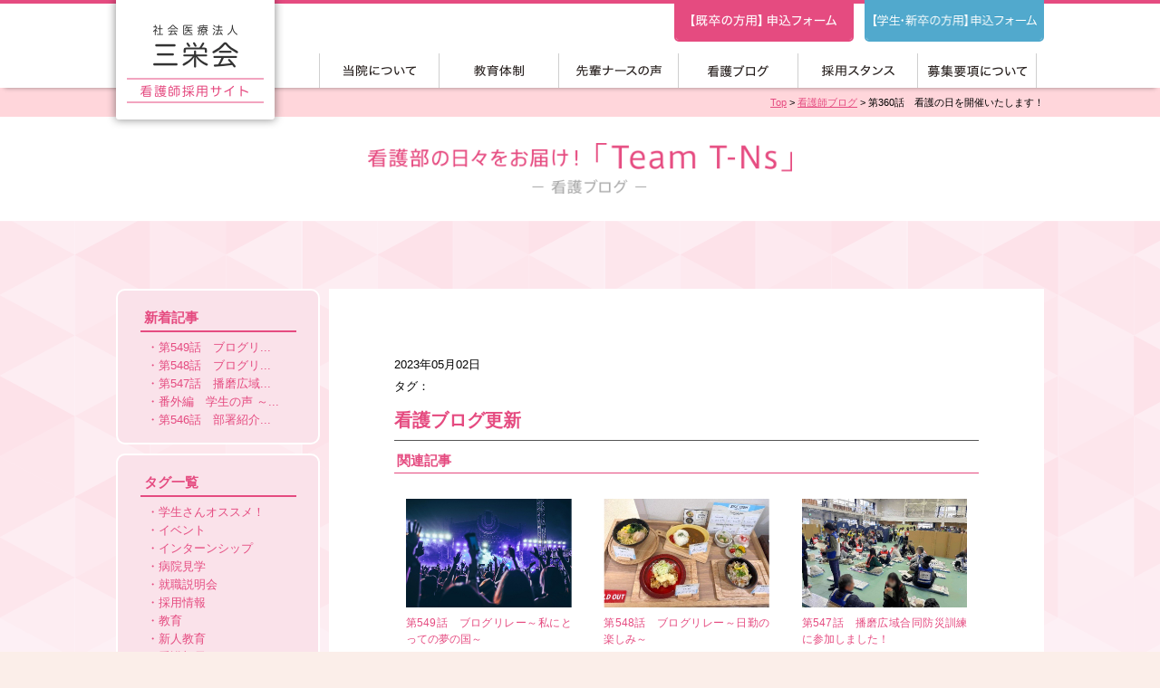

--- FILE ---
content_type: text/html; charset=UTF-8
request_url: https://www.saneikai-hp.jp/nurse/news/20230502_2.html
body_size: 7145
content:
<!DOCTYPE html>
<html lang="ja">

<head prefix="og: https://ogp.me/ns# fb: https://ogp.me/ns/fb# website: https://ogp.me/ns/article#">
<meta name="csrf-token" content="1uIWwY9wo6PtPlxXP7MiL1xceAp4dtc465E6VUtp"> 

  <meta charset="UTF-8">
  <title>第360話　看護の日を開催いたします！｜社会医療法人　三栄会</title>
  <meta name="description" content="ツカザキ病院　看護ブログ　フットケア">
  <meta name="keywords" content="ツカザキ病院,三栄会,看護部,ブログ">
  <meta name="viewport" content="width=device-width, initial-scale=1, maximum-scale=1">
  <meta name="format-detection" content="telephone=no">
  
  <link rel="canonical" href="https://www.saneikai-hp.jp/nurse/news/20230502_2.html">
  
  <meta property="og:title" content="第360話　看護の日を開催いたします！｜社会医療法人　三栄会" />
  <meta property="og:type" content="article" />
  <meta property="og:description" content="ツカザキ病院　看護ブログ　フットケア" />
  <meta property="og:url" content="https://www.saneikai-hp.jp/nurse/news/20230502_2.html" />
  <meta property="og:site_name" content="三栄会法人サイト" />
  <meta property="og:image" content="https://www.saneikai-hp.jp/data/pages/00/00/00/55/17/9072ff84da25b79d3eca89f208ccb868-1683004291.jpg" />
  <meta name="twitter:card" content="summary_large_image" />
  <meta name="twitter:image" content="https://www.saneikai-hp.jp/data/pages/00/00/00/55/17/9072ff84da25b79d3eca89f208ccb868-1683004291.jpg">
  
  <link rel="stylesheet" href="https://www.saneikai-hp.jp/data/themes/tsukazaki_nurse/css/import.css">

  
  

  <link rel="stylesheet" href="https://www.saneikai-hp.jp/data/themes/tsukazaki_nurse/css/import.css">

  <link rel="stylesheet" type="text/css" href="https://www.saneikai-hp.jp/data/themes/tsukazaki_nurse/css/min1034.css" />
  <link rel="stylesheet" type="text/css" href="https://www.saneikai-hp.jp/data/themes/tsukazaki_nurse/css/max1033.css" />
  <link rel="stylesheet" type="text/css" href="https://www.saneikai-hp.jp/data/themes/tsukazaki_nurse/css/min851-max1033.css" />
  <link rel="stylesheet" type="text/css" href="https://www.saneikai-hp.jp/data/themes/tsukazaki_nurse/css/max850.css" />
  <link rel="stylesheet" type="text/css" href="https://www.saneikai-hp.jp/data/themes/tsukazaki_nurse/css/min701.css" />
  <link rel="stylesheet" type="text/css" href="https://www.saneikai-hp.jp/data/themes/tsukazaki_nurse/css/max700.css?20221115-0109" />
  <link rel="stylesheet" type="text/css" href="https://www.saneikai-hp.jp/data/themes/tsukazaki_nurse/css/other-size.css" />
  <link rel="stylesheet" type="text/css" href="https://www.saneikai-hp.jp/data/themes/tsukazaki_nurse/css/slick.css" />
  <link rel="stylesheet" type="text/css" media="screen, print" href="https://www.saneikai-hp.jp/data/themes/tsukazaki_nurse/css/flexslider.css" />

  <link rel="stylesheet" id="yarppWidgetCss-css" href="https://www.saneikai-hp.jp/data/themes/tsukazaki_nurse/css/widget.css" type="text/css" media="all" />
  <link rel="stylesheet" id="rss-antenna-style-css" href="https://www.saneikai-hp.jp/data/themes/tsukazaki_nurse/css/rss-antenna.css" type="text/css" media="all" />

  

  
  <script type="text/javascript">
    (function (add, cla) {
      window['UserHeatTag'] = cla;
      window[cla] = window[cla] || function () {
        (window[cla].q = window[cla].q || []).push(arguments)
      }, window[cla].l = 1 * new Date();
      var ul = document.createElement('script');
      var tag = document.getElementsByTagName('script')[0];
      ul.async = 1;
      ul.src = add;
      tag.parentNode.insertBefore(ul, tag);
    })('//uh.nakanohito.jp/uhj2/uh.js', '_uhtracker');
    _uhtracker({
      id: 'uhyUdFFGj7'
    });

  </script>
  
  
  <script type="application/ld+json">
    {
      "@context": "http://schema.org",
      "@type": "BreadcrumbList",
      "itemListElement": [{
          "@type": "ListItem",
          "position": 1,
          "item": {
            "@id": "https://www.tsukazaki-hp.jp",
            "name": "ツカザキ病院"
          }
        },
        {
          "@type": "ListItem",
          "position": 2,
          "item": {
            "@id": "https://www.tsukazaki-hp.jp/nurse",
            "name": "看護師採用サイト"
          }
        }
      ]
    }

  </script>
  <script type="application/ld+json">
    {
      "@context": "http://schema.org",
      "@type": "Hospital",
      "name": "社会医療法人三栄会 ツカザキ病院",
      "image": "https://www.tsukazaki-hp.jp/wp-content/themes/tsukazaki/img/top/sp/mainimg1.jpg",
      "url": "https://www.tsukazaki-hp.jp/",
      "telephone": "+81-79-272-8555",
      "address": {
        "@type": "PostalAddress",
        "streetAddress": "網干区和久68-1",
        "addressLocality": "姫路市",
        "postalCode": "671-0232",
        "addressCountry": "JP",
        "addressRegion": "兵庫県"
      },
      "geo": {
        "@type": "GeoCoordinates",
        "latitude": "34.810074",
        "longitude": "134.590139"
      },
      "openingHours": [
        "Mo-Su 08:00-11:30",
        "Mo-We 13:00-15:00",
        "Fr-Su 13:00-15:00"
      ]
    }

  </script>
  <script type="application/ld+json">
    {
      "@context": "http://schema.org",
      "@type": "MedicalOrganization",
      "name": "社会医療法人三栄会 ツカザキ病院",
      "url": "https://www.tsukazaki-hp.jp/",
      "logo": "https://www.tsukazaki-hp.jp/wp-content/themes/tsukazaki/img/json-logo.jpg",
      "contactPoint": [{
        "@type": "ContactPoint",
        "telephone": "+81-79-272-8555",
        "contactType": "customer service",
        "areaServed": [
          "USJP"
        ],
        "availableLanguage": [
          "Japanese"
        ]
      }]
    }

  </script>
  
  <script>
    (function (i, s, o, g, r, a, m) {
      i['GoogleAnalyticsObject'] = r;
      i[r] = i[r] || function () {
        (i[r].q = i[r].q || []).push(arguments)
      }, i[r].l = 1 * new Date();
      a = s.createElement(o),
        m = s.getElementsByTagName(o)[0];
      a.async = 1;
      a.src = g;
      m.parentNode.insertBefore(a, m)
    })(window, document, 'script', 'https://www.google-analytics.com/analytics.js', 'ga');

    ga('create', 'UA-75813043-1', 'auto');
    ga('send', 'pageview');

  </script>
  
  <script>
    (function (w, d, s, l, i) {
      w[l] = w[l] || [];
      w[l].push({
        'gtm.start': new Date().getTime(),
        event: 'gtm.js'
      });
      var f = d.getElementsByTagName(s)[0],
        j = d.createElement(s),
        dl = l != 'dataLayer' ? '&l=' + l : '';
      j.async = true;
      j.src =
        'https://www.googletagmanager.com/gtm.js?id=' + i + dl;
      f.parentNode.insertBefore(j, f);
    })(window, document, 'script', 'dataLayer', 'GTM-K9DRMHV');

  </script>
  
    <noscript><iframe src="https://www.googletagmanager.com/ns.html?id=GTM-K9DRMHV" height="0" width="0" style="display:none;visibility:hidden"></iframe></noscript>
  
  

<script async src="https://www.googletagmanager.com/gtag/js?id=G-KJPS6WN3CB"></script>
<script>
  window.dataLayer = window.dataLayer || [];
  function gtag(){dataLayer.push(arguments);}
  gtag('js', new Date());

  gtag('config', 'G-KJPS6WN3CB');
</script>


<script>(function(w,d,s,l,i){w[l]=w[l]||[];w[l].push({'gtm.start':
new Date().getTime(),event:'gtm.js'});var f=d.getElementsByTagName(s)[0],
j=d.createElement(s),dl=l!='dataLayer'?'&l='+l:'';j.async=true;j.src=
'https://www.googletagmanager.com/gtm.js?id='+i+dl;f.parentNode.insertBefore(j,f);
})(window,document,'script','dataLayer','GTM-KTK3F8GH');</script>



</head>

<body class="top">


  <script type="text/javascript" src="https://ajax.googleapis.com/ajax/libs/jquery/1.11.0/jquery.min.js"></script>
  

  
  <script type="text/javascript" src="https://www.saneikai-hp.jp/data/themes/tsukazaki_nurse/js/respond.min.js"></script>
  <script type="text/javascript" src="https://www.saneikai-hp.jp/data/themes/tsukazaki_nurse/js/menubtn.js"></script>
  <script type="text/javascript" src="https://www.saneikai-hp.jp/data/themes/tsukazaki_nurse/js/anchor.js"></script>
  <script type="text/javascript" src="https://www.saneikai-hp.jp/data/themes/tsukazaki_nurse/js/pagetop.js"></script>
  <script type="text/javascript" src="https://www.saneikai-hp.jp/data/themes/tsukazaki_nurse/js/header-padding.js"></script>
  <script type="text/javascript" src="https://www.saneikai-hp.jp/data/themes/tsukazaki_nurse/js/slick.js"></script>
  <script type="text/javascript">
    $(window).on('load resize', function () {
      if ($(window).width() > 700) {
        $('.slide_btmlink').slick({
          initialSlide: 0,
          slidesToShow: 3,
          slidesToScroll: 1,
          arrows: true,
          centerMode: true,
          infinite: true,
          variableWidth: true,
          asNavFor: '.balloon_btmlink'
        });
        $('.balloon_btmlink').slick({
          slidesToShow: 1,
          slidesToScroll: 1,
          arrows: false,
          fade: true,
          asNavFor: '.slide_btmlink'
        });
      }
    });

    $(window).on('load', function () {
      if ($(window).width() > 700) {
        halfw = parseInt($(window).width() / 2);
        space = (halfw - 275);
        $("ul.slide_btmlink .slick-prev").css("left", space + "px");
        $("ul.slide_btmlink .slick-next").css("right", space + "px");
      }
    });

  </script>
  

  
  <div class="l-container">

    
    <header id="pagetop">
<div class="cont_header clearfix" id="spheader">
<div class="inner_header">
<div class="box_header">
<h2><a href="https://www.saneikai-hp.jp/nurse/index_back.html"><img src="/data/media/tsukazaki_nurse/page/nurse/logo1.png" alt="社会医療法人三栄会　ツカザキ病院　看護師採用サイト" width="100%" class="sp_none" /> <img src="/data/media/tsukazaki_nurse/page/nurse/sp/logo1.png" alt="社会医療法人三栄会　ツカザキ病院　看護師採用サイト" width="100%" class="pc_none tab_none" /></a></h2>
</div>
<a href="https://www.saneikai-hp.jp/nurse/visit2/index_back.html" class="mds_headform1"> <span style="display: block;" class="box_headform1"> <img src="/data/media/tsukazaki_nurse/page/nurse/mds_headform1.png" width="100%" alt="【既卒の方用】応募申込フォーム" /> <span class="bg_headform"><img src="/data/media/tsukazaki_nurse/page/nurse/mds_headform1_on.png" width="100%" alt="【既卒の方用】応募申込フォーム" /></span> </span> </a> <a href="https://www.saneikai-hp.jp/nurse/visit/index_back.html" class="mds_headform2"> <span style="display: block;" class="box_headform2"><img src="/data/media/tsukazaki_nurse/page/nurse/mds_headform2.gif" width="100%" alt="【新卒の方用】応募申込フォーム" /> <span class="bg_headform"><img src="/data/media/tsukazaki_nurse/page/nurse/mds_headform2_on.png" width="100%" alt="【新卒の方用】応募申込フォーム" /></span></span> </a>
<div class="col_spheader clearfix">
<div class="btn_spheader"><a href="tel:079-272-8555" class="spnavi_tel"><img src="/data/media/tsukazaki_nurse/page/nurse/sp/btn_headtel.gif" height="100%" alt="079-272-8555" /></a></div>
<div class="btn_spheader"><a href="https://www.saneikai-hp.jp/nurse/visit2/index_back.html" class="spnavi_access"><img src="/data/media/tsukazaki_nurse/page/nurse/sp/btn_headcontact.gif" height="100%" alt="お申込" /></a></div>
<div class="btn_spheader">
<div class="menubtn"><img src="/data/media/tsukazaki_nurse/page/nurse/sp/btn_headmenu.gif" height="100%" alt="メニュー" /></div>
</div>
</div>
</div>
<nav class="spnavi3 fixbar pt30">
<ul id="main-menu" class="col_spnavi sm clearfix">
<li class="navi1"><a href="https://www.saneikai-hp.jp/nurse/index_back.html">◆ <strong>トップページ</strong></a></li>
<li class="navi2"><a href="https://www.saneikai-hp.jp/nurse/about/index_back.html" class="btn_spnavi" data-target="btn_spnavi-01"> <span class="pc_none tab_none">◆ </span><strong>当法人について</strong> <span class="bg_navi_on"><img src="/data/media/tsukazaki_nurse/page/nurse/navi1_on.png" width="94" alt="当院について" /></span> </a>
<ul class="sub_spnavi clearfix" id="btn_spnavi-01">
<li><a href="https://www.saneikai-hp.jp/nurse/about/index_back.html#a1"><span class="pc_none tab_none">└ </span>看護部長からのごあいさつ</a></li>
<li><a href="https://www.saneikai-hp.jp/nurse/about/index_back.html#a4"><span class="pc_none tab_none">└ </span>ツカザキ病院の医療機能</a></li>
<li><a href="https://www.saneikai-hp.jp/nurse/about/index_back.html#a2"><span class="pc_none tab_none">└ </span>先輩に聞くナースの一日</a></li>
<li><a href="https://www.saneikai-hp.jp/nurse/about/index_back.html#a3"><span class="pc_none tab_none">└ </span>先輩に聞くツカザキ病院の<br class="pc" />好きなところ</a></li>
</ul>
</li>
<li class="navi3"><a href="https://www.saneikai-hp.jp/nurse/system/index_back.html" class="btn_spnavi" data-target="btn_spnavi-03"> <span class="pc_none tab_none">◆ </span><strong>教育体制</strong> <span class="bg_navi_on"><img src="/data/media/tsukazaki_nurse/page/nurse/navi3_on.png" width="55" alt="教育体制" /></span> </a>
<ul class="sub_spnavi clearfix" id="btn_spnavi-03">
<li><a href="https://www.saneikai-hp.jp/nurse/system/index_back.html#a1"><span class="pc_none tab_none">└ </span>キャリアラダー</a></li>
<li><a href="https://www.saneikai-hp.jp/nurse/system/index_back.html#a2"><span class="pc_none tab_none">└ </span>キャリアラダーについて</a></li>
<li><a href="https://www.saneikai-hp.jp/nurse/system/index_back.html#a3"><span class="pc_none tab_none">└ </span>認定看護師とは</a></li>
</ul>
</li>
<li class="navi4"><a href="https://www.saneikai-hp.jp/nurse/voice/index_back.html" class="btn_spnavi" data-target="btn_spnavi-08"> <span class="pc_none tab_none">◆ </span><strong>先輩ナースの声</strong> <span class="bg_navi_on"><img src="/data/media/tsukazaki_nurse/page/nurse/navi2_on.png" width="94" alt="先輩ナースの声" /></span> </a>
<ul class="sub_spnavi clearfix" id="btn_spnavi-08">
<li><a href="https://www.saneikai-hp.jp/nurse/voice/conversation/index_back.html"><span class="pc_none tab_none">└ </span>プリセプター＆プリセプティ対談</a></li>

<li><a href="https://www.saneikai-hp.jp/nurse/voice/night/index_back.html"><span class="pc_none tab_none">└ </span>夜勤専従看護師メッセージ</a></li>
</ul>
</li>
<li class="navi10"><a href="https://www.saneikai-hp.jp/nurse/nblog/index_back.html"> <span class="pc_none tab_none">◆ </span><strong>看護ブログ</strong> <span class="bg_navi_on"><img src="/data/media/tsukazaki_nurse/page/nurse/navi7_on.png" width="67" alt="看護ブログ" /></span> </a></li>
<li class="navi5"><a href="https://www.saneikai-hp.jp/nurse/stance/index_back.html" class="btn_spnavi" data-target="btn_spnavi-05"> <span class="pc_none tab_none">◆ </span><strong>採用スタンス</strong> <span class="bg_navi_on"><img src="/data/media/tsukazaki_nurse/page/nurse/navi4_on.png" width="80" alt="採用スタンス" /></span> </a>
<ul class="sub_spnavi clearfix" id="btn_spnavi-05">
<li><a href="https://www.saneikai-hp.jp/nurse/stance/index_back.html"><span class="pc_none tab_none">└ </span>看護学生若手看護師のみなさんへ</a></li>
<li><a href="https://www.saneikai-hp.jp/nurse/stance2/index_back.html"><span class="pc_none tab_none">└ </span>中途看護師復帰看護師のみなさんへ</a></li>
</ul>
</li>
<li class="navi6"><a href="https://www.saneikai-hp.jp/nurse/firstvisit/index_back.html" class="btn_spnavi" data-target="btn_spnavi-07"> <span class="pc_none tab_none">◆ </span><strong>募集要項について</strong> <span class="bg_navi_on"><img src="/data/media/tsukazaki_nurse/page/nurse/navi5_on.png" width="109" alt="募集要項" /></span> </a>
<ul class="sub_spnavi clearfix" id="btn_spnavi-07">
<li><a href="https://www.saneikai-hp.jp/nurse/firstvisit/index_back.html#a1"><span class="pc_none tab_none">└ </span>募集要項</a></li>
<li><a href="https://www.saneikai-hp.jp/nurse/firstvisit/index_back.html#a2"><span class="pc_none tab_none">└ </span>よくあるご質問</a></li>
<li><a href="https://www.saneikai-hp.jp/nurse/firstvisit/index_back.html#a3"><span class="pc_none tab_none">└ </span>保育所紹介</a></li>
</ul>
</li>
<li class="spnavi_formbtn"><a href="https://www.saneikai-hp.jp/nurse/visit2/index_back.html">＞【既卒の方用】申込フォーム</a></li>
<li class="spnavi_formbtn student"><a href="https://www.saneikai-hp.jp/nurse/visit/index_back.html">＞【学生・新卒の方用】申込フォーム</a></li>
<li class="navi7"><a href="https://www.saneikai-hp.jp/nurse/access/index_back.html">◆ <strong>当院へのアクセス</strong></a></li>
<li class="navi8"><a href="https://www.saneikai-hp.jp/nurse/sitemap/index_back.html">◆ <strong>サイトマップ</strong></a></li>
<li class="navi9"><a href="https://www.saneikai-hp.jp/nurse/privacy/index_back.html">◆ <strong>個人情報保護方針</strong></a></li>
<li class="spnavi_menuclose">
<div class="menubtn"><img src="/data/media/tsukazaki_nurse/page/nurse/sp/menu_close.png" height="100%" alt="close" /></div>
</li>
</ul>
</nav></div>
</header>
<div id="pankuzu">
<div class="col_pankuzu"><a href="https://www.saneikai-hp.jp/nurse/index_back.html">Top</a> &gt; <a href="https://www.saneikai-hp.jp/nurse/nblog/index_back.html">看護師ブログ</a> &gt; 第360話　看護の日を開催いたします！</div>
</div>

    

    
    <div class="l-main">
      
      <div class="bg_ttl nblog">
        <h3 class="ttl">
          <img src="/data/media/tsukazaki_nurse/page/nurse/blog/ttl.gif" width="100%" alt="看護ブログ" />
        </h3>
      </div>
      <div class="subcontent">
        <div class="bg_blog">
          <div class="col1024">
            <div class="col_l_blog">
<dl class="list_bloglink">
<dt>新着記事</dt>
<dd><ul><li><a href="https://www.saneikai-hp.jp/nurse/nblog/20260123.html" target="_blank">第549話　ブログリ...</a></li>
<li><a href="https://www.saneikai-hp.jp/nurse/nblog/20260116.html" target="_blank">第548話　ブログリ...</a></li>
<li><a href="https://www.saneikai-hp.jp/nurse/nblog/20260109.html" target="_blank">第547話　播磨広域...</a></li>
<li><a href="https://www.saneikai-hp.jp/nurse/nblog/20260105.html" target="_blank">番外編　学生の声 ～...</a></li>
<li><a href="https://www.saneikai-hp.jp/nurse/nblog/20260102.html" target="_blank">第546話　部署紹介...</a></li>
</ul>
</dd>
</dl>
<dl class="list_bloglink">
<dt>タグ一覧</dt>
<dd>
<ul>
<li><a href="https://www.saneikai-hp.jp/nurse/nblog/index_back.html?tag=tag01">学生さんオススメ！</a></li>
<li><a href="https://www.saneikai-hp.jp/nurse/nblog/index_back.html?tag=tag02">イベント</a></li>
<li><a href="https://www.saneikai-hp.jp/nurse/nblog/index_back.html?tag=tag03">インターンシップ</a></li>
<li><a href="https://www.saneikai-hp.jp/nurse/nblog/index_back.html?tag=tag04">病院見学</a></li>
<li><a href="https://www.saneikai-hp.jp/nurse/nblog/index_back.html?tag=tag05">就職説明会</a></li>
<li><a href="https://www.saneikai-hp.jp/nurse/nblog/index_back.html?tag=tag06">採用情報</a></li>
<li><a href="https://www.saneikai-hp.jp/nurse/nblog/index_back.html?tag=tag07">教育</a></li>
<li><a href="https://www.saneikai-hp.jp/nurse/nblog/index_back.html?tag=tag08">新人教育</a></li>
<li><a href="https://www.saneikai-hp.jp/nurse/nblog/index_back.html?tag=tag09">看護部長のつぶやき</a></li>
<li><a href="https://www.saneikai-hp.jp/nurse/nblog/index_back.html?tag=tag10">日常のひとこま</a></li>
<li><a href="https://www.saneikai-hp.jp/nurse/nblog/index_back.html?tag=tag11">ブログリレー</a></li>
<li><a href="https://www.saneikai-hp.jp/nurse/nblog/index_back.html?tag=tag12">看護のお仕事</a></li>
<li><a href="https://www.saneikai-hp.jp/nurse/nblog/index_back.html?tag=tag13">病棟紹介</a></li>
<li><a href="https://www.saneikai-hp.jp/nurse/nblog/index_back.html?tag=tag14">動画</a></li>
<li><a href="https://www.saneikai-hp.jp/nurse/nblog/index_back.html?tag=tag15">院内旅行</a></li>
<li><a href="https://www.saneikai-hp.jp/nurse/nblog/index_back.html?tag=tag16">ナースレター</a></li>
<li><a href="https://www.saneikai-hp.jp/nurse/nblog/index_back.html?tag=tag17">プライベート</a></li>
<li><a href="https://www.saneikai-hp.jp/nurse/nblog/index_back.html?tag=tag18">お知らせ</a></li>
</ul>
</dd>
</dl>
<dl class="list_bloglink">
<dt>アーカイブ</dt>
<dd><div class="archive-list">
                    <p class="archive-head"> </p>
                            <ul class="archive-list">
                                                        <li class="item "><a href="https://www.saneikai-hp.jp/nurse/nblog/index_back.html?archive=2026">2026年(5)</a></li>
                                                        <li class="item "><a href="https://www.saneikai-hp.jp/nurse/nblog/index_back.html?archive=2025">2025年(91)</a></li>
                                                        <li class="item "><a href="https://www.saneikai-hp.jp/nurse/nblog/index_back.html?archive=2024">2024年(50)</a></li>
                                                        <li class="item "><a href="https://www.saneikai-hp.jp/nurse/nblog/index_back.html?archive=2023">2023年(61)</a></li>
                                                        <li class="item "><a href="https://www.saneikai-hp.jp/nurse/nblog/index_back.html?archive=2022">2022年(48)</a></li>
                                                        <li class="item "><a href="https://www.saneikai-hp.jp/nurse/nblog/index_back.html?archive=2021">2021年(64)</a></li>
                                                        <li class="item "><a href="https://www.saneikai-hp.jp/nurse/nblog/index_back.html?archive=2020">2020年(68)</a></li>
                                                        <li class="item "><a href="https://www.saneikai-hp.jp/nurse/nblog/index_back.html?archive=2019">2019年(50)</a></li>
                                                        <li class="item "><a href="https://www.saneikai-hp.jp/nurse/nblog/index_back.html?archive=2018">2018年(36)</a></li>
                                                        <li class="item "><a href="https://www.saneikai-hp.jp/nurse/nblog/index_back.html?archive=2017">2017年(27)</a></li>
                                                        <li class="item "><a href="https://www.saneikai-hp.jp/nurse/nblog/index_back.html?archive=2016">2016年(9)</a></li>
                                                        <li class="item "><a href="https://www.saneikai-hp.jp/nurse/nblog/index_back.html?archive=2015">2015年(13)</a></li>
                                                        <li class="item "><a href="https://www.saneikai-hp.jp/nurse/nblog/index_back.html?archive=2014">2014年(9)</a></li>
                                                        <li class="item "><a href="https://www.saneikai-hp.jp/nurse/nblog/index_back.html?archive=2013">2013年(8)</a></li>
                                                        <li class="item "><a href="https://www.saneikai-hp.jp/nurse/nblog/index_back.html?archive=2012">2012年(5)</a></li>
                            </ul>
                    </div>
</dd>
</dl>
</div>




            <div class="col_blog_d">
              2023年05月02日              <div class="category">
                タグ：
                
              </div>
              <h4 class="ttl_blog_d">
                看護ブログ更新              </h4>
                            <div class="col_related_blog">
  <h5 class="mds_related_blog">関連記事</h5>
  <div class="cont_bloglist">

    
    

    <a href="https://www.saneikai-hp.jp/nurse/nblog/20260123.html" target="_blank" class="box_bloglist">
      <div class="thumb tall">
        
        <img width="720" height="480" src="https://www.saneikai-hp.jp/data/pages/00/00/01/03/41/c0a21b62348a552353e3a7e3481cb1e1-1769142081.jpg" class="attachment-img500x322t size-img500x322t wp-post-image" alt="" />
        
      </div>
      <div class="blogttl">
        第549話　ブログリレー～私にとっての夢の国～      </div>
      2026年01月23日    </a>
    

    <a href="https://www.saneikai-hp.jp/nurse/nblog/20260116.html" target="_blank" class="box_bloglist">
      <div class="thumb tall">
        
        <img width="720" height="480" src="https://www.saneikai-hp.jp/data/pages/00/00/01/02/87/3c7cf3617a6e54ac5ad9f56315fe2975-1767919232.jpg" class="attachment-img500x322t size-img500x322t wp-post-image" alt="" />
        
      </div>
      <div class="blogttl">
        第548話　ブログリレー～日勤の楽しみ～      </div>
      2026年01月16日    </a>
    

    <a href="https://www.saneikai-hp.jp/nurse/nblog/20260109.html" target="_blank" class="box_bloglist">
      <div class="thumb tall">
        
        <img width="720" height="480" src="https://www.saneikai-hp.jp/data/pages/00/00/01/02/84/81af40d621abdc233c7fb12ea5e20196-1767916650.jpg" class="attachment-img500x322t size-img500x322t wp-post-image" alt="" />
        
      </div>
      <div class="blogttl">
        第547話　播磨広域合同防災訓練に参加しました！      </div>
      2026年01月09日    </a>
    

    <a href="https://www.saneikai-hp.jp/nurse/nblog/20260105.html" target="_blank" class="box_bloglist">
      <div class="thumb tall">
        
        <img width="720" height="480" src="https://www.saneikai-hp.jp/data/pages/00/00/01/01/08/de21178e1f6158eee0b327160c493317-1765326343.jpg" class="attachment-img500x322t size-img500x322t wp-post-image" alt="" />
        
      </div>
      <div class="blogttl">
        番外編　学生の声 ～ふれあい看護体験 体験記～      </div>
      2026年01月05日    </a>
    

    <a href="https://www.saneikai-hp.jp/nurse/nblog/20260102.html" target="_blank" class="box_bloglist">
      <div class="thumb tall">
        
        <img width="720" height="480" src="https://www.saneikai-hp.jp/data/pages/00/00/01/02/85/6fc79d86bfd05dc9169e828567c817dd-1767917559.jpg" class="attachment-img500x322t size-img500x322t wp-post-image" alt="" />
        
      </div>
      <div class="blogttl">
        第546話　部署紹介～ツカザキ病院 西館5階～      </div>
      2026年01月02日    </a>
    

    <a href="https://www.saneikai-hp.jp/nurse/nblog/20251230.html" target="_blank" class="box_bloglist">
      <div class="thumb tall">
        
        <img width="720" height="480" src="https://www.saneikai-hp.jp/data/pages/00/00/01/02/27/3f05551d07a7aa79573a90654f05b3cc-1766739814.jpg" class="attachment-img500x322t size-img500x322t wp-post-image" alt="" />
        
      </div>
      <div class="blogttl">
        第545話　Pick Up ナース ～いつも前向きな19人目～      </div>
      2025年12月30日    </a>
    

    <a href="https://www.saneikai-hp.jp/nurse/nblog/20251226.html" target="_blank" class="box_bloglist">
      <div class="thumb tall">
        
        <img width="720" height="480" src="https://www.saneikai-hp.jp/data/pages/00/00/01/01/96/c5126a0e9cc1fb519e7aa7f914fe019d-1766129762.jpg" class="attachment-img500x322t size-img500x322t wp-post-image" alt="" />
        
      </div>
      <div class="blogttl">
        第544話　部署紹介～ツカザキ病院 本館3階～      </div>
      2025年12月26日    </a>
    

    <a href="https://www.saneikai-hp.jp/nurse/nblog/20251223.html" target="_blank" class="box_bloglist">
      <div class="thumb tall">
        
        <img width="720" height="480" src="https://www.saneikai-hp.jp/data/pages/00/00/01/01/95/6488c712962da4a03f681156fba15581-1766129759.jpg" class="attachment-img500x322t size-img500x322t wp-post-image" alt="" />
        
      </div>
      <div class="blogttl">
        第543話　ブログリレー～看護師2年目の休日の過ごし方～      </div>
      2025年12月23日    </a>
    

    <a href="https://www.saneikai-hp.jp/nurse/nblog/20251219.html" target="_blank" class="box_bloglist">
      <div class="thumb tall">
        
        <img width="720" height="480" src="https://www.saneikai-hp.jp/data/pages/00/00/01/01/74/6c5c660f5d7a1b491007b2669f563cc7-1765860246.jpg" class="attachment-img500x322t size-img500x322t wp-post-image" alt="" />
        
      </div>
      <div class="blogttl">
        第542話　Pick Up ナース ～自己研鑽を怠らない18人目～      </div>
      2025年12月19日    </a>
    

    
  </div>
</div>
            </div>
          </div>
        </div>
      </div>
      <div class="col_btmlink">
<ul class="slide_btmlink clearfix">
<li class="first"><a href="https://www.saneikai-hp.jp/nurse/firstvisit/index_back.html"> <img src="/data/media/tsukazaki_nurse/page/nurse/btn_btm_recruit.jpg" width="100%" alt="看護師募集中" class="sp_none" /> <img src="/data/media/tsukazaki_nurse/page/nurse/sp/btn_btm_recruit.jpg" width="100%" alt="看護師募集中" class="pc_none tab_none" /> </a></li>
<li><a href="https://www.saneikai-hp.jp/nurse/voice/index_back.html"> <img src="/data/media/tsukazaki_nurse/page/nurse/btn_btm_voice.jpg" width="100%" alt="先輩ナースの声" class="sp_none" /> <img src="/data/media/tsukazaki_nurse/page/nurse/sp/btn_btm_voice.png" width="100%" alt="先輩ナースの声" class="pc_none tab_none" /> </a></li>
<li><a href="https://www.saneikai-hp.jp/nurse/system/index_back.html"> <img src="/data/media/tsukazaki_nurse/page/nurse/btn_btm_system.jpg" width="100%" alt="教育体制" class="sp_none" /> <img src="/data/media/tsukazaki_nurse/page/nurse/sp/btn_btm_system.png" width="100%" alt="教育体制" class="pc_none tab_none" /> </a></li>
<li><a href="https://www.saneikai-hp.jp/nurse/nblog/index_back.html"> <img src="/data/media/tsukazaki_nurse/page/nurse/btn_btm_blog.jpg" width="100%" alt="看護ブログ" class="sp_none" /> <img src="/data/media/tsukazaki_nurse/page/nurse/sp/btn_btm_blog.jpg" width="100%" alt="看護ブログ" class="pc_none tab_none" /> </a></li>
<li><a href="https://www.saneikai-hp.jp/nurse/stance/index_back.html"> <img src="/data/media/tsukazaki_nurse/page/nurse/btn_btm_stance.jpg" width="100%" alt="採用スタンス" class="sp_none" /> <img src="/data/media/tsukazaki_nurse/page/nurse/sp/btn_btm_stance.png" width="100%" alt="採用スタンス" class="pc_none tab_none" /> </a></li>
<li><a href="https://www.saneikai-hp.jp/nurse/firstvisit/index_back.html"> <img src="/data/media/tsukazaki_nurse/page/nurse/btn_btm_guideline.jpg" width="100%" alt="募集要項" class="sp_none" /> <img src="/data/media/tsukazaki_nurse/page/nurse/sp/btn_btm_guideline.png" width="100%" alt="募集要項" class="pc_none tab_none" /> </a></li>
<li><a href="https://www.saneikai-hp.jp/nurse/firstvisit/index_back.html#a2"> <img src="/data/media/tsukazaki_nurse/page/nurse/btn_btm_faq.jpg" width="100%" alt="FAQ" class="sp_none" /> <img src="/data/media/tsukazaki_nurse/page/nurse/sp/btn_btm_faq.png" width="100%" alt="FAQ" class="pc_none tab_none" /> </a></li>
<li class="last"><a href="https://www.saneikai-hp.jp/nurse/movie/index_back.html"> <img src="/data/media/tsukazaki_nurse/page/nurse/btn_btm_movie.jpg" width="100%" alt="動画紹介" class="sp_none" /> <img src="/data/media/tsukazaki_nurse/page/nurse/sp/btn_btm_movie2.jpg" width="100%" alt="動画紹介" class="pc_none tab_none" /> </a></li>
</ul>
<ul class="balloon_btmlink">
<li class="first">2022年初旬 西館OPENの為、看護師募集中</li>
<li>プリセプター＆プリセプティー対談や、認定看護師、夜勤専従看護師からのメッセージなど・・・<br />現場のリアルな声をお聞きください！</li>
<li>しっかりとした教育方針の軸として作り上げた「キャリアラダー」制度を実施しています。<br />看護部長をはじめ教育担当の先輩看護師が一生懸命知恵を絞って作り上げた「ノウハウ」が当院にはあります。</li>
<li>「日常ひとこま」をつぶやき、発信します。</li>
<li>新卒・若手、中途・復帰それぞれの採用スタンスについて述べさせて頂きます。<br />是非当院の考え方を一読ください。</li>
<li>受付は随時行っておりますので、お気軽にご連絡下さい。<br />追って面接等の日時をご連絡させて頂きます。</li>
<li>職場のことから応募、採用のことまで、みなさまからのご質問が多かった内容をまとめました。</li>
<li>当院からのお知らせを動画で紹介します。</li>
</ul>
</div>

    </div>
    

    
    <footer id="footer">
<div class="footlink"><a href="https://www.saneikai-hp.jp/nurse/visit2/index_back.html" class="btn_footcontact"> <span class="bg_footer_on"><img src="/data/media/tsukazaki_nurse/page/nurse/sp/btn_footcontact1_on.png" width="100%" alt="【既卒の方用】応募申込フォーム" class="sp_none" /> <img src="/data/media/tsukazaki_nurse/page/nurse/sp/btn_footcontact1.png" width="100%" alt="【既卒の方用】応募申込フォーム" class="pc_none tab_none" /></span> </a></div>
<div class="footlink"><a href="https://www.saneikai-hp.jp/nurse/visit/index_back.html" class="btn_footcontact2"> <span class="bg_footer_on"><img src="/data/media/tsukazaki_nurse/page/nurse/sp/btn_footcontact2_on.png" width="100%" alt="【新卒の方用】応募申込フォーム" class="sp_none" /> <img src="/data/media/tsukazaki_nurse/page/nurse/sp/btn_footcontact2.png" width="100%" alt="【新卒の方用】応募申込フォーム" class="pc_none tab_none" /></span> </a></div>
<div class="col_footer clearfix"><a href="#pagetop" class="pagetop"><img src="/data/media/tsukazaki_nurse/page/nurse/btn_pagetop.png" width="100%" alt="ページトップへ" /></a>
<div class="footer_logo"><img src="/data/media/tsukazaki_nurse/page/nurse/logo_footer1.png" width="164" alt="社会医療法人三栄会 ツカザキ病院" /></div>
<div class="footer_add mb0-tb">
<div class="mr20 mr0-tb">
<p class="mb0"><span class="f18px f16px-tb bold">ツカザキ病院</span><br />〒671-1227　兵庫県姫路市網干区和久68-1</p>
</div>
<div class="mr20 mr0-tb">
<p class="mb0"><span class="f18px f16px-tb bold">三栄会広畑病院</span><br />〒671-1122　兵庫県姫路市広畑区夢前町3丁目1番地1</p>
</div>
<div>
<p class="mb0"><span class="sp_none">&gt; <a href="https://www.saneikai-hp.jp/nurse/sitemap/index_back.html">サイトマップ</a>　&gt; <a href="https://www.saneikai-hp.jp/nurse/privacy/index_back.html">個人情報保護方針</a></span></p>
</div>
</div>
</div>
<div class="row col_footer pt0">
<div class="col3 col6-tb mb20-tb"><a href="https://www.tsukazaki-hp.jp/" target="_blank" rel="noopener" class="fade"><img src="/data/media/tsukazaki_nurse/page/nurse/bnr_tsukazaki_new.jpg" alt="" class="sp_none" /><img src="/data/media/tsukazaki_nurse/page/nurse/sp/bnr_tsukazaki.jpg" alt="" class="pc_none tab_none" style="width: 100%;" /></a></div>
<div class="col3 col6-tb mb20-tb"><a href="https://hirohata-hp.jp/" target="_blank" rel="noopener" class="fade"><img src="/data/media/tsukazaki_nurse/page/nurse/bnr_hirohata.jpg" alt="" class="sp_none" /><img src="/data/media/tsukazaki_nurse/page/nurse/sp/bnr_hirohata.jpg" alt="" class="pc_none tab_none" style="width: 100%;" /></a></div>
<div class="col3 col6-tb"><a href="https://tukazaki-clinic.jp/" target="_blank" rel="noopener" class="fade"><img src="/data/media/tsukazaki_nurse/page/nurse/bnr_clinic.jpg" alt="" class="sp_none" /><img src="/data/media/tsukazaki_nurse/page/nurse/sp/bnr_clinic.jpg" alt="" class="pc_none tab_none" style="width: 100%;" /></a></div>
<div class="col3 col6-tb"><a href="https://www.tsukazaki-zaitaku.jp/" target="_blank" rel="noopener" class="fade"><img src="/data/media/tsukazaki_nurse/page/nurse/bnr_aboshi.jpg" alt="" class="sp_none" /><img src="/data/media/tsukazaki_nurse/page/nurse/sp/bnr_aboshi.jpg" alt="" class="pc_none tab_none" style="width: 100%;" /></a></div>
</div>
<div class="copyright">© 2022 SANEIKAI All rights reserved.</div>
</footer>
    

  </div>
  

  
  <script type="text/javascript" src="https://www.saneikai-hp.jp/data/themes/tsukazaki_nurse/js/iscroll.js"></script>
  <script type="text/javascript" src="https://www.saneikai-hp.jp/data/themes/tsukazaki_nurse/js/accordion.js"></script>
  <script type="text/javascript" src="https://www.saneikai-hp.jp/data/themes/tsukazaki_nurse/js/jquery.flexslider.js"></script>
  <script type="text/javascript" src="https://www.saneikai-hp.jp/data/themes/tsukazaki_nurse/js/wp-embed.min.js"></script>

  



</body>

</html>

--- FILE ---
content_type: text/css
request_url: https://www.saneikai-hp.jp/data/themes/tsukazaki_nurse/css/import.css
body_size: 28207
content:
*,::before,::after{-webkit-box-sizing:border-box;box-sizing:border-box}*{font-size:inherit;line-height:inherit;letter-spacing:0}::before,::after{display:inline-block;text-decoration:inherit;vertical-align:inherit}html{font-family:sans-serif;-ms-text-size-adjust:100%;-webkit-text-size-adjust:100%}body{background:#fff;margin:0;padding:0;-webkit-font-smoothing:antialiased;text-align:justify}main,footer,header,hgroup,nav,section{display:block}audio,canvas,progress,video{display:inline-block;vertical-align:baseline}audio:not([controls]){display:none;height:0}[hidden]{display:none}a{background-color:transparent}a:active,a:hover{outline:0}b,strong{font-weight:bold}small{font-size:80%}sub,sup{font-size:75%;line-height:0;position:relative;vertical-align:baseline}sup{top:-0.5em}sub{bottom:-0.25em}img{border:0;vertical-align:bottom;max-width:100%}svg:not(:root){overflow:hidden}hr{-webkit-box-sizing:content-box;box-sizing:content-box;height:0}*:not(input):not(select):not(button):not(textarea):not(label):focus{outline:none}select{height:30px;color:inherit;font:inherit;margin:0;padding:0 20px 0 5px;line-height:1}button,input,textarea{color:inherit;font:inherit;margin:0;padding:4px 6px;border:1px solid #ccc;border-radius:4px;outline:none}input:not([type="checkbox"]):not([type="radio"]),textarea,button{-webkit-appearance:none}input{padding:0 6px}input:focus,textarea:focus{outline:none}input[type="button"],input[type="submit"]{background-color:transparent;border:none}button{overflow:visible;background-color:transparent;border-radius:0;border:none}button,select{text-transform:none}button,input[type="button"],input[type="reset"],input[type="submit"]{-webkit-appearance:none;cursor:pointer}button[disabled],input[disabled]{cursor:default}button::-moz-focus-inner,input::-moz-focus-inner{border:0;padding:0}input{line-height:normal}input[type="checkbox"],input[type="radio"]{-webkit-box-sizing:border-box;box-sizing:border-box;padding:0 5px 0 0}input[type="number"]::-webkit-inner-spin-button,input[type="number"]::-webkit-outer-spin-button{height:auto}input[type="search"]{-webkit-appearance:textfield;-webkit-box-sizing:content-box;box-sizing:content-box}input[type="search"]::-webkit-search-cancel-button,input[type="search"]::-webkit-search-decoration{-webkit-appearance:none}input[type="text"],select,textarea{font-size:100%}input[type="text"]:focus,textarea:focus{-webkit-transition:0.2s;transition:0.2s}input[type="text"]:focus,textarea:focus{border-color:rgba(82,168,236,0.8);outline:0;outline:thin dotted \9;-webkit-box-shadow:inset 0 1px 1px rgba(0,0,0,0.075),0 0 8px rgba(82,168,236,0.6);box-shadow:inset 0 1px 1px rgba(0,0,0,0.075),0 0 8px rgba(82,168,236,0.6)}textarea{overflow:auto;resize:vertical}label{display:inline-block}table{border-collapse:collapse;border-spacing:0}td,th{text-align:left;vertical-align:top;-webkit-font-feature-settings:"palt";font-feature-settings:"palt"}ol{list-style-position:inside}li{list-style-type:none}address{font-style:normal}div,dl,dt,dd,ul,ol,li,h1,h2,h3,h4,h5,h6,form,p,table,thead,tbody,tfoot,address{margin:0;padding:0}input,textarea,table,thead,tbody,tfoot,address{text-align:left}div,dl,dt,dd,ul,ol,li,form,p{text-align:inherit;-webkit-font-feature-settings:"palt";font-feature-settings:"palt"}h1,h2,h3,h4,h5,h6{line-height:normal;font-weight:normal}figure{margin:0}.mt0{margin-top:0px !important}.mr0{margin-right:0px !important}.mb0{margin-bottom:0px !important}.ml0{margin-left:0px !important}.pt0{padding-top:0px !important}.pr0{padding-right:0px !important}.pb0{padding-bottom:0px !important}.pl0{padding-left:0px !important}.mt1{margin-top:1px !important}.mr1{margin-right:1px !important}.mb1{margin-bottom:1px !important}.ml1{margin-left:1px !important}.pt1{padding-top:1px !important}.pr1{padding-right:1px !important}.pb1{padding-bottom:1px !important}.pl1{padding-left:1px !important}.mt2{margin-top:2px !important}.mr2{margin-right:2px !important}.mb2{margin-bottom:2px !important}.ml2{margin-left:2px !important}.pt2{padding-top:2px !important}.pr2{padding-right:2px !important}.pb2{padding-bottom:2px !important}.pl2{padding-left:2px !important}.mt3{margin-top:3px !important}.mr3{margin-right:3px !important}.mb3{margin-bottom:3px !important}.ml3{margin-left:3px !important}.pt3{padding-top:3px !important}.pr3{padding-right:3px !important}.pb3{padding-bottom:3px !important}.pl3{padding-left:3px !important}.mt4{margin-top:4px !important}.mr4{margin-right:4px !important}.mb4{margin-bottom:4px !important}.ml4{margin-left:4px !important}.pt4{padding-top:4px !important}.pr4{padding-right:4px !important}.pb4{padding-bottom:4px !important}.pl4{padding-left:4px !important}.mt5{margin-top:5px !important}.mr5{margin-right:5px !important}.mb5{margin-bottom:5px !important}.ml5{margin-left:5px !important}.pt5{padding-top:5px !important}.pr5{padding-right:5px !important}.pb5{padding-bottom:5px !important}.pl5{padding-left:5px !important}.mt6{margin-top:6px !important}.mr6{margin-right:6px !important}.mb6{margin-bottom:6px !important}.ml6{margin-left:6px !important}.pt6{padding-top:6px !important}.pr6{padding-right:6px !important}.pb6{padding-bottom:6px !important}.pl6{padding-left:6px !important}.mt7{margin-top:7px !important}.mr7{margin-right:7px !important}.mb7{margin-bottom:7px !important}.ml7{margin-left:7px !important}.pt7{padding-top:7px !important}.pr7{padding-right:7px !important}.pb7{padding-bottom:7px !important}.pl7{padding-left:7px !important}.mt8{margin-top:8px !important}.mr8{margin-right:8px !important}.mb8{margin-bottom:8px !important}.ml8{margin-left:8px !important}.pt8{padding-top:8px !important}.pr8{padding-right:8px !important}.pb8{padding-bottom:8px !important}.pl8{padding-left:8px !important}.mt9{margin-top:9px !important}.mr9{margin-right:9px !important}.mb9{margin-bottom:9px !important}.ml9{margin-left:9px !important}.pt9{padding-top:9px !important}.pr9{padding-right:9px !important}.pb9{padding-bottom:9px !important}.pl9{padding-left:9px !important}.mt10{margin-top:10px !important}.mr10{margin-right:10px !important}.mb10{margin-bottom:10px !important}.ml10{margin-left:10px !important}.pt10{padding-top:10px !important}.pr10{padding-right:10px !important}.pb10{padding-bottom:10px !important}.pl10{padding-left:10px !important}.mt11{margin-top:11px !important}.mr11{margin-right:11px !important}.mb11{margin-bottom:11px !important}.ml11{margin-left:11px !important}.pt11{padding-top:11px !important}.pr11{padding-right:11px !important}.pb11{padding-bottom:11px !important}.pl11{padding-left:11px !important}.mt12{margin-top:12px !important}.mr12{margin-right:12px !important}.mb12{margin-bottom:12px !important}.ml12{margin-left:12px !important}.pt12{padding-top:12px !important}.pr12{padding-right:12px !important}.pb12{padding-bottom:12px !important}.pl12{padding-left:12px !important}.mt13{margin-top:13px !important}.mr13{margin-right:13px !important}.mb13{margin-bottom:13px !important}.ml13{margin-left:13px !important}.pt13{padding-top:13px !important}.pr13{padding-right:13px !important}.pb13{padding-bottom:13px !important}.pl13{padding-left:13px !important}.mt14{margin-top:14px !important}.mr14{margin-right:14px !important}.mb14{margin-bottom:14px !important}.ml14{margin-left:14px !important}.pt14{padding-top:14px !important}.pr14{padding-right:14px !important}.pb14{padding-bottom:14px !important}.pl14{padding-left:14px !important}.mt15{margin-top:15px !important}.mr15{margin-right:15px !important}.mb15{margin-bottom:15px !important}.ml15{margin-left:15px !important}.pt15{padding-top:15px !important}.pr15{padding-right:15px !important}.pb15{padding-bottom:15px !important}.pl15{padding-left:15px !important}.mt16{margin-top:16px !important}.mr16{margin-right:16px !important}.mb16{margin-bottom:16px !important}.ml16{margin-left:16px !important}.pt16{padding-top:16px !important}.pr16{padding-right:16px !important}.pb16{padding-bottom:16px !important}.pl16{padding-left:16px !important}.mt17{margin-top:17px !important}.mr17{margin-right:17px !important}.mb17{margin-bottom:17px !important}.ml17{margin-left:17px !important}.pt17{padding-top:17px !important}.pr17{padding-right:17px !important}.pb17{padding-bottom:17px !important}.pl17{padding-left:17px !important}.mt18{margin-top:18px !important}.mr18{margin-right:18px !important}.mb18{margin-bottom:18px !important}.ml18{margin-left:18px !important}.pt18{padding-top:18px !important}.pr18{padding-right:18px !important}.pb18{padding-bottom:18px !important}.pl18{padding-left:18px !important}.mt19{margin-top:19px !important}.mr19{margin-right:19px !important}.mb19{margin-bottom:19px !important}.ml19{margin-left:19px !important}.pt19{padding-top:19px !important}.pr19{padding-right:19px !important}.pb19{padding-bottom:19px !important}.pl19{padding-left:19px !important}.mt20{margin-top:20px !important}.mr20{margin-right:20px !important}.mb20{margin-bottom:20px !important}.ml20{margin-left:20px !important}.pt20{padding-top:20px !important}.pr20{padding-right:20px !important}.pb20{padding-bottom:20px !important}.pl20{padding-left:20px !important}.mt25{margin-top:25px !important}.mr25{margin-right:25px !important}.mb25{margin-bottom:25px !important}.ml25{margin-left:25px !important}.pt25{padding-top:25px !important}.pr25{padding-right:25px !important}.pb25{padding-bottom:25px !important}.pl25{padding-left:25px !important}.mt30{margin-top:30px !important}.mr30{margin-right:30px !important}.mb30{margin-bottom:30px !important}.ml30{margin-left:30px !important}.pt30{padding-top:30px !important}.pr30{padding-right:30px !important}.pb30{padding-bottom:30px !important}.pl30{padding-left:30px !important}.mt35{margin-top:35px !important}.mr35{margin-right:35px !important}.mb35{margin-bottom:35px !important}.ml35{margin-left:35px !important}.pt35{padding-top:35px !important}.pr35{padding-right:35px !important}.pb35{padding-bottom:35px !important}.pl35{padding-left:35px !important}.mt40{margin-top:40px !important}.mr40{margin-right:40px !important}.mb40{margin-bottom:40px !important}.ml40{margin-left:40px !important}.pt40{padding-top:40px !important}.pr40{padding-right:40px !important}.pb40{padding-bottom:40px !important}.pl40{padding-left:40px !important}.mt45{margin-top:45px !important}.mr45{margin-right:45px !important}.mb45{margin-bottom:45px !important}.ml45{margin-left:45px !important}.pt45{padding-top:45px !important}.pr45{padding-right:45px !important}.pb45{padding-bottom:45px !important}.pl45{padding-left:45px !important}.mt50{margin-top:50px !important}.mr50{margin-right:50px !important}.mb50{margin-bottom:50px !important}.ml50{margin-left:50px !important}.pt50{padding-top:50px !important}.pr50{padding-right:50px !important}.pb50{padding-bottom:50px !important}.pl50{padding-left:50px !important}.mt55{margin-top:55px !important}.mr55{margin-right:55px !important}.mb55{margin-bottom:55px !important}.ml55{margin-left:55px !important}.pt55{padding-top:55px !important}.pr55{padding-right:55px !important}.pb55{padding-bottom:55px !important}.pl55{padding-left:55px !important}.mt60{margin-top:60px !important}.mr60{margin-right:60px !important}.mb60{margin-bottom:60px !important}.ml60{margin-left:60px !important}.pt60{padding-top:60px !important}.pr60{padding-right:60px !important}.pb60{padding-bottom:60px !important}.pl60{padding-left:60px !important}.mt65{margin-top:65px !important}.mr65{margin-right:65px !important}.mb65{margin-bottom:65px !important}.ml65{margin-left:65px !important}.pt65{padding-top:65px !important}.pr65{padding-right:65px !important}.pb65{padding-bottom:65px !important}.pl65{padding-left:65px !important}.mt70{margin-top:70px !important}.mr70{margin-right:70px !important}.mb70{margin-bottom:70px !important}.ml70{margin-left:70px !important}.pt70{padding-top:70px !important}.pr70{padding-right:70px !important}.pb70{padding-bottom:70px !important}.pl70{padding-left:70px !important}.mt75{margin-top:75px !important}.mr75{margin-right:75px !important}.mb75{margin-bottom:75px !important}.ml75{margin-left:75px !important}.pt75{padding-top:75px !important}.pr75{padding-right:75px !important}.pb75{padding-bottom:75px !important}.pl75{padding-left:75px !important}.mt80{margin-top:80px !important}.mr80{margin-right:80px !important}.mb80{margin-bottom:80px !important}.ml80{margin-left:80px !important}.pt80{padding-top:80px !important}.pr80{padding-right:80px !important}.pb80{padding-bottom:80px !important}.pl80{padding-left:80px !important}.mt85{margin-top:85px !important}.mr85{margin-right:85px !important}.mb85{margin-bottom:85px !important}.ml85{margin-left:85px !important}.pt85{padding-top:85px !important}.pr85{padding-right:85px !important}.pb85{padding-bottom:85px !important}.pl85{padding-left:85px !important}.mt90{margin-top:90px !important}.mr90{margin-right:90px !important}.mb90{margin-bottom:90px !important}.ml90{margin-left:90px !important}.pt90{padding-top:90px !important}.pr90{padding-right:90px !important}.pb90{padding-bottom:90px !important}.pl90{padding-left:90px !important}.mt95{margin-top:95px !important}.mr95{margin-right:95px !important}.mb95{margin-bottom:95px !important}.ml95{margin-left:95px !important}.pt95{padding-top:95px !important}.pr95{padding-right:95px !important}.pb95{padding-bottom:95px !important}.pl95{padding-left:95px !important}.mt100{margin-top:100px !important}.mr100{margin-right:100px !important}.mb100{margin-bottom:100px !important}.ml100{margin-left:100px !important}.pt100{padding-top:100px !important}.pr100{padding-right:100px !important}.pb100{padding-bottom:100px !important}.pl100{padding-left:100px !important}.mt105{margin-top:105px !important}.mr105{margin-right:105px !important}.mb105{margin-bottom:105px !important}.ml105{margin-left:105px !important}.pt105{padding-top:105px !important}.pr105{padding-right:105px !important}.pb105{padding-bottom:105px !important}.pl105{padding-left:105px !important}.mt110{margin-top:110px !important}.mr110{margin-right:110px !important}.mb110{margin-bottom:110px !important}.ml110{margin-left:110px !important}.pt110{padding-top:110px !important}.pr110{padding-right:110px !important}.pb110{padding-bottom:110px !important}.pl110{padding-left:110px !important}.mt115{margin-top:115px !important}.mr115{margin-right:115px !important}.mb115{margin-bottom:115px !important}.ml115{margin-left:115px !important}.pt115{padding-top:115px !important}.pr115{padding-right:115px !important}.pb115{padding-bottom:115px !important}.pl115{padding-left:115px !important}.mt120{margin-top:120px !important}.mr120{margin-right:120px !important}.mb120{margin-bottom:120px !important}.ml120{margin-left:120px !important}.pt120{padding-top:120px !important}.pr120{padding-right:120px !important}.pb120{padding-bottom:120px !important}.pl120{padding-left:120px !important}.mt125{margin-top:125px !important}.mr125{margin-right:125px !important}.mb125{margin-bottom:125px !important}.ml125{margin-left:125px !important}.pt125{padding-top:125px !important}.pr125{padding-right:125px !important}.pb125{padding-bottom:125px !important}.pl125{padding-left:125px !important}.mt130{margin-top:130px !important}.mr130{margin-right:130px !important}.mb130{margin-bottom:130px !important}.ml130{margin-left:130px !important}.pt130{padding-top:130px !important}.pr130{padding-right:130px !important}.pb130{padding-bottom:130px !important}.pl130{padding-left:130px !important}.mt135{margin-top:135px !important}.mr135{margin-right:135px !important}.mb135{margin-bottom:135px !important}.ml135{margin-left:135px !important}.pt135{padding-top:135px !important}.pr135{padding-right:135px !important}.pb135{padding-bottom:135px !important}.pl135{padding-left:135px !important}.mt140{margin-top:140px !important}.mr140{margin-right:140px !important}.mb140{margin-bottom:140px !important}.ml140{margin-left:140px !important}.pt140{padding-top:140px !important}.pr140{padding-right:140px !important}.pb140{padding-bottom:140px !important}.pl140{padding-left:140px !important}.mt145{margin-top:145px !important}.mr145{margin-right:145px !important}.mb145{margin-bottom:145px !important}.ml145{margin-left:145px !important}.pt145{padding-top:145px !important}.pr145{padding-right:145px !important}.pb145{padding-bottom:145px !important}.pl145{padding-left:145px !important}.mt150{margin-top:150px !important}.mr150{margin-right:150px !important}.mb150{margin-bottom:150px !important}.ml150{margin-left:150px !important}.pt150{padding-top:150px !important}.pr150{padding-right:150px !important}.pb150{padding-bottom:150px !important}.pl150{padding-left:150px !important}.mt155{margin-top:155px !important}.mr155{margin-right:155px !important}.mb155{margin-bottom:155px !important}.ml155{margin-left:155px !important}.pt155{padding-top:155px !important}.pr155{padding-right:155px !important}.pb155{padding-bottom:155px !important}.pl155{padding-left:155px !important}.mt160{margin-top:160px !important}.mr160{margin-right:160px !important}.mb160{margin-bottom:160px !important}.ml160{margin-left:160px !important}.pt160{padding-top:160px !important}.pr160{padding-right:160px !important}.pb160{padding-bottom:160px !important}.pl160{padding-left:160px !important}.mt165{margin-top:165px !important}.mr165{margin-right:165px !important}.mb165{margin-bottom:165px !important}.ml165{margin-left:165px !important}.pt165{padding-top:165px !important}.pr165{padding-right:165px !important}.pb165{padding-bottom:165px !important}.pl165{padding-left:165px !important}.mt170{margin-top:170px !important}.mr170{margin-right:170px !important}.mb170{margin-bottom:170px !important}.ml170{margin-left:170px !important}.pt170{padding-top:170px !important}.pr170{padding-right:170px !important}.pb170{padding-bottom:170px !important}.pl170{padding-left:170px !important}.mt175{margin-top:175px !important}.mr175{margin-right:175px !important}.mb175{margin-bottom:175px !important}.ml175{margin-left:175px !important}.pt175{padding-top:175px !important}.pr175{padding-right:175px !important}.pb175{padding-bottom:175px !important}.pl175{padding-left:175px !important}.mt180{margin-top:180px !important}.mr180{margin-right:180px !important}.mb180{margin-bottom:180px !important}.ml180{margin-left:180px !important}.pt180{padding-top:180px !important}.pr180{padding-right:180px !important}.pb180{padding-bottom:180px !important}.pl180{padding-left:180px !important}.mt185{margin-top:185px !important}.mr185{margin-right:185px !important}.mb185{margin-bottom:185px !important}.ml185{margin-left:185px !important}.pt185{padding-top:185px !important}.pr185{padding-right:185px !important}.pb185{padding-bottom:185px !important}.pl185{padding-left:185px !important}.mt190{margin-top:190px !important}.mr190{margin-right:190px !important}.mb190{margin-bottom:190px !important}.ml190{margin-left:190px !important}.pt190{padding-top:190px !important}.pr190{padding-right:190px !important}.pb190{padding-bottom:190px !important}.pl190{padding-left:190px !important}.mt195{margin-top:195px !important}.mr195{margin-right:195px !important}.mb195{margin-bottom:195px !important}.ml195{margin-left:195px !important}.pt195{padding-top:195px !important}.pr195{padding-right:195px !important}.pb195{padding-bottom:195px !important}.pl195{padding-left:195px !important}.mt200{margin-top:200px !important}.mr200{margin-right:200px !important}.mb200{margin-bottom:200px !important}.ml200{margin-left:200px !important}.pt200{padding-top:200px !important}.pr200{padding-right:200px !important}.pb200{padding-bottom:200px !important}.pl200{padding-left:200px !important}.left-text{text-align:left !important}.right-text{text-align:right !important}.center-text{text-align:center !important}.f8px{font-size:8px !important}.f9px{font-size:9px !important}.f10px{font-size:10px !important}.f11px{font-size:11px !important}.f12px{font-size:12px !important}.f13px{font-size:13px !important}.f14px{font-size:14px !important}.f15px{font-size:15px !important}.f16px{font-size:16px !important}.f17px{font-size:17px !important}.f18px{font-size:18px !important}.f19px{font-size:19px !important}.f20px{font-size:20px !important}.f21px{font-size:21px !important}.f22px{font-size:22px !important}.f23px{font-size:23px !important}.f24px{font-size:24px !important}.f25px{font-size:25px !important}.f26px{font-size:26px !important}.f27px{font-size:27px !important}.f28px{font-size:28px !important}.f29px{font-size:29px !important}.f30px{font-size:30px !important}.f31px{font-size:31px !important}.f32px{font-size:32px !important}.f33px{font-size:33px !important}.f34px{font-size:34px !important}.f35px{font-size:35px !important}.f36px{font-size:36px !important}.f37px{font-size:37px !important}.f38px{font-size:38px !important}.f39px{font-size:39px !important}.f40px{font-size:40px !important}.lh10{line-height:1 !important}.lh11{line-height:1.1 !important}.lh12{line-height:1.2 !important}.lh13{line-height:1.3 !important}.lh14{line-height:1.4 !important}.lh15{line-height:1.5 !important}.lh16{line-height:1.6 !important}.lh17{line-height:1.7 !important}.lh18{line-height:1.8 !important}.lh19{line-height:1.9 !important}.lh20{line-height:2 !important}.lh21{line-height:2.1 !important}.lh22{line-height:2.2 !important}.lh23{line-height:2.3 !important}.lh24{line-height:2.4 !important}.lh25{line-height:2.5 !important}.lh26{line-height:2.6 !important}.lh27{line-height:2.7 !important}.lh28{line-height:2.8 !important}.lh29{line-height:2.9 !important}.lh30{line-height:3 !important}.ls0{letter-spacing:0em !important}.ls1{letter-spacing:.001em !important}.ls2{letter-spacing:.002em !important}.ls3{letter-spacing:.003em !important}.ls4{letter-spacing:.004em !important}.ls5{letter-spacing:.005em !important}.ls6{letter-spacing:.006em !important}.ls7{letter-spacing:.007em !important}.ls8{letter-spacing:.008em !important}.ls9{letter-spacing:.009em !important}.ls10{letter-spacing:.01em !important}.ls11{letter-spacing:.011em !important}.ls12{letter-spacing:.012em !important}.ls13{letter-spacing:.013em !important}.ls14{letter-spacing:.014em !important}.ls15{letter-spacing:.015em !important}.ls16{letter-spacing:.016em !important}.ls17{letter-spacing:.017em !important}.ls18{letter-spacing:.018em !important}.ls19{letter-spacing:.019em !important}.ls20{letter-spacing:.02em !important}.ls21{letter-spacing:.021em !important}.ls22{letter-spacing:.022em !important}.ls23{letter-spacing:.023em !important}.ls24{letter-spacing:.024em !important}.ls25{letter-spacing:.025em !important}.ls26{letter-spacing:.026em !important}.ls27{letter-spacing:.027em !important}.ls28{letter-spacing:.028em !important}.ls29{letter-spacing:.029em !important}.ls30{letter-spacing:.03em !important}.ls31{letter-spacing:.031em !important}.ls32{letter-spacing:.032em !important}.ls33{letter-spacing:.033em !important}.ls34{letter-spacing:.034em !important}.ls35{letter-spacing:.035em !important}.ls36{letter-spacing:.036em !important}.ls37{letter-spacing:.037em !important}.ls38{letter-spacing:.038em !important}.ls39{letter-spacing:.039em !important}.ls40{letter-spacing:.04em !important}.ls41{letter-spacing:.041em !important}.ls42{letter-spacing:.042em !important}.ls43{letter-spacing:.043em !important}.ls44{letter-spacing:.044em !important}.ls45{letter-spacing:.045em !important}.ls46{letter-spacing:.046em !important}.ls47{letter-spacing:.047em !important}.ls48{letter-spacing:.048em !important}.ls49{letter-spacing:.049em !important}.ls50{letter-spacing:.05em !important}.ls51{letter-spacing:.051em !important}.ls52{letter-spacing:.052em !important}.ls53{letter-spacing:.053em !important}.ls54{letter-spacing:.054em !important}.ls55{letter-spacing:.055em !important}.ls56{letter-spacing:.056em !important}.ls57{letter-spacing:.057em !important}.ls58{letter-spacing:.058em !important}.ls59{letter-spacing:.059em !important}.ls60{letter-spacing:.06em !important}.ls61{letter-spacing:.061em !important}.ls62{letter-spacing:.062em !important}.ls63{letter-spacing:.063em !important}.ls64{letter-spacing:.064em !important}.ls65{letter-spacing:.065em !important}.ls66{letter-spacing:.066em !important}.ls67{letter-spacing:.067em !important}.ls68{letter-spacing:.068em !important}.ls69{letter-spacing:.069em !important}.ls70{letter-spacing:.07em !important}.ls71{letter-spacing:.071em !important}.ls72{letter-spacing:.072em !important}.ls73{letter-spacing:.073em !important}.ls74{letter-spacing:.074em !important}.ls75{letter-spacing:.075em !important}.ls76{letter-spacing:.076em !important}.ls77{letter-spacing:.077em !important}.ls78{letter-spacing:.078em !important}.ls79{letter-spacing:.079em !important}.ls80{letter-spacing:.08em !important}.ls81{letter-spacing:.081em !important}.ls82{letter-spacing:.082em !important}.ls83{letter-spacing:.083em !important}.ls84{letter-spacing:.084em !important}.ls85{letter-spacing:.085em !important}.ls86{letter-spacing:.086em !important}.ls87{letter-spacing:.087em !important}.ls88{letter-spacing:.088em !important}.ls89{letter-spacing:.089em !important}.ls90{letter-spacing:.09em !important}.ls91{letter-spacing:.091em !important}.ls92{letter-spacing:.092em !important}.ls93{letter-spacing:.093em !important}.ls94{letter-spacing:.094em !important}.ls95{letter-spacing:.095em !important}.ls96{letter-spacing:.096em !important}.ls97{letter-spacing:.097em !important}.ls98{letter-spacing:.098em !important}.ls99{letter-spacing:.099em !important}.ls100{letter-spacing:.1em !important}.fw100{font-weight:100 !important}.fw200{font-weight:200 !important}.fw300{font-weight:300 !important}.fw400{font-weight:400 !important}.fw500{font-weight:500 !important}.fw600{font-weight:600 !important}.fw700{font-weight:700 !important}.fw800{font-weight:800 !important}.fw900{font-weight:900 !important}.clearfix:before,.clearfix:after{content:" ";display:table}.clearfix:after{clear:both}.absolute{position:absolute !important}.relative{position:relative !important}.static{position:static !important}.mt1em{margin-top:1em}.mb1em{margin-bottom:1em}.mw100{max-width:100%;height:auto}.w100{width:100% !important}.fade{-webkit-transition:opacity 0.2s;transition:opacity 0.2s;opacity:1;-webkit-backface-visibility:hidden;backface-visibility:hidden}.fade:hover{opacity:0.7}.left-box{float:left !important}.right-box{float:right !important}.center-box{margin-left:auto !important;margin-right:auto !important}.left-sp{float:left !important}.right-sp{float:right !important}.normal{font-weight:normal}.bold{font-weight:bold}@media only screen and (max-width: 768px){.left-text-tb{text-align:left !important}.right-text-tb{text-align:right !important}.center-text-tb{text-align:center !important}.mt0-tb{margin-top:0px !important}.mr0-tb{margin-right:0px !important}.mb0-tb{margin-bottom:0px !important}.ml0-tb{margin-left:0px !important}.pt0-tb{padding-top:0px !important}.pr0-tb{padding-right:0px !important}.pb0-tb{padding-bottom:0px !important}.pl0-tb{padding-left:0px !important}.mt1-tb{margin-top:1px !important}.mr1-tb{margin-right:1px !important}.mb1-tb{margin-bottom:1px !important}.ml1-tb{margin-left:1px !important}.pt1-tb{padding-top:1px !important}.pr1-tb{padding-right:1px !important}.pb1-tb{padding-bottom:1px !important}.pl1-tb{padding-left:1px !important}.mt2-tb{margin-top:2px !important}.mr2-tb{margin-right:2px !important}.mb2-tb{margin-bottom:2px !important}.ml2-tb{margin-left:2px !important}.pt2-tb{padding-top:2px !important}.pr2-tb{padding-right:2px !important}.pb2-tb{padding-bottom:2px !important}.pl2-tb{padding-left:2px !important}.mt3-tb{margin-top:3px !important}.mr3-tb{margin-right:3px !important}.mb3-tb{margin-bottom:3px !important}.ml3-tb{margin-left:3px !important}.pt3-tb{padding-top:3px !important}.pr3-tb{padding-right:3px !important}.pb3-tb{padding-bottom:3px !important}.pl3-tb{padding-left:3px !important}.mt4-tb{margin-top:4px !important}.mr4-tb{margin-right:4px !important}.mb4-tb{margin-bottom:4px !important}.ml4-tb{margin-left:4px !important}.pt4-tb{padding-top:4px !important}.pr4-tb{padding-right:4px !important}.pb4-tb{padding-bottom:4px !important}.pl4-tb{padding-left:4px !important}.mt5-tb{margin-top:5px !important}.mr5-tb{margin-right:5px !important}.mb5-tb{margin-bottom:5px !important}.ml5-tb{margin-left:5px !important}.pt5-tb{padding-top:5px !important}.pr5-tb{padding-right:5px !important}.pb5-tb{padding-bottom:5px !important}.pl5-tb{padding-left:5px !important}.mt6-tb{margin-top:6px !important}.mr6-tb{margin-right:6px !important}.mb6-tb{margin-bottom:6px !important}.ml6-tb{margin-left:6px !important}.pt6-tb{padding-top:6px !important}.pr6-tb{padding-right:6px !important}.pb6-tb{padding-bottom:6px !important}.pl6-tb{padding-left:6px !important}.mt7-tb{margin-top:7px !important}.mr7-tb{margin-right:7px !important}.mb7-tb{margin-bottom:7px !important}.ml7-tb{margin-left:7px !important}.pt7-tb{padding-top:7px !important}.pr7-tb{padding-right:7px !important}.pb7-tb{padding-bottom:7px !important}.pl7-tb{padding-left:7px !important}.mt8-tb{margin-top:8px !important}.mr8-tb{margin-right:8px !important}.mb8-tb{margin-bottom:8px !important}.ml8-tb{margin-left:8px !important}.pt8-tb{padding-top:8px !important}.pr8-tb{padding-right:8px !important}.pb8-tb{padding-bottom:8px !important}.pl8-tb{padding-left:8px !important}.mt9-tb{margin-top:9px !important}.mr9-tb{margin-right:9px !important}.mb9-tb{margin-bottom:9px !important}.ml9-tb{margin-left:9px !important}.pt9-tb{padding-top:9px !important}.pr9-tb{padding-right:9px !important}.pb9-tb{padding-bottom:9px !important}.pl9-tb{padding-left:9px !important}.mt10-tb{margin-top:10px !important}.mr10-tb{margin-right:10px !important}.mb10-tb{margin-bottom:10px !important}.ml10-tb{margin-left:10px !important}.pt10-tb{padding-top:10px !important}.pr10-tb{padding-right:10px !important}.pb10-tb{padding-bottom:10px !important}.pl10-tb{padding-left:10px !important}.mt11-tb{margin-top:11px !important}.mr11-tb{margin-right:11px !important}.mb11-tb{margin-bottom:11px !important}.ml11-tb{margin-left:11px !important}.pt11-tb{padding-top:11px !important}.pr11-tb{padding-right:11px !important}.pb11-tb{padding-bottom:11px !important}.pl11-tb{padding-left:11px !important}.mt12-tb{margin-top:12px !important}.mr12-tb{margin-right:12px !important}.mb12-tb{margin-bottom:12px !important}.ml12-tb{margin-left:12px !important}.pt12-tb{padding-top:12px !important}.pr12-tb{padding-right:12px !important}.pb12-tb{padding-bottom:12px !important}.pl12-tb{padding-left:12px !important}.mt13-tb{margin-top:13px !important}.mr13-tb{margin-right:13px !important}.mb13-tb{margin-bottom:13px !important}.ml13-tb{margin-left:13px !important}.pt13-tb{padding-top:13px !important}.pr13-tb{padding-right:13px !important}.pb13-tb{padding-bottom:13px !important}.pl13-tb{padding-left:13px !important}.mt14-tb{margin-top:14px !important}.mr14-tb{margin-right:14px !important}.mb14-tb{margin-bottom:14px !important}.ml14-tb{margin-left:14px !important}.pt14-tb{padding-top:14px !important}.pr14-tb{padding-right:14px !important}.pb14-tb{padding-bottom:14px !important}.pl14-tb{padding-left:14px !important}.mt15-tb{margin-top:15px !important}.mr15-tb{margin-right:15px !important}.mb15-tb{margin-bottom:15px !important}.ml15-tb{margin-left:15px !important}.pt15-tb{padding-top:15px !important}.pr15-tb{padding-right:15px !important}.pb15-tb{padding-bottom:15px !important}.pl15-tb{padding-left:15px !important}.mt16-tb{margin-top:16px !important}.mr16-tb{margin-right:16px !important}.mb16-tb{margin-bottom:16px !important}.ml16-tb{margin-left:16px !important}.pt16-tb{padding-top:16px !important}.pr16-tb{padding-right:16px !important}.pb16-tb{padding-bottom:16px !important}.pl16-tb{padding-left:16px !important}.mt17-tb{margin-top:17px !important}.mr17-tb{margin-right:17px !important}.mb17-tb{margin-bottom:17px !important}.ml17-tb{margin-left:17px !important}.pt17-tb{padding-top:17px !important}.pr17-tb{padding-right:17px !important}.pb17-tb{padding-bottom:17px !important}.pl17-tb{padding-left:17px !important}.mt18-tb{margin-top:18px !important}.mr18-tb{margin-right:18px !important}.mb18-tb{margin-bottom:18px !important}.ml18-tb{margin-left:18px !important}.pt18-tb{padding-top:18px !important}.pr18-tb{padding-right:18px !important}.pb18-tb{padding-bottom:18px !important}.pl18-tb{padding-left:18px !important}.mt19-tb{margin-top:19px !important}.mr19-tb{margin-right:19px !important}.mb19-tb{margin-bottom:19px !important}.ml19-tb{margin-left:19px !important}.pt19-tb{padding-top:19px !important}.pr19-tb{padding-right:19px !important}.pb19-tb{padding-bottom:19px !important}.pl19-tb{padding-left:19px !important}.mt20-tb{margin-top:20px !important}.mr20-tb{margin-right:20px !important}.mb20-tb{margin-bottom:20px !important}.ml20-tb{margin-left:20px !important}.pt20-tb{padding-top:20px !important}.pr20-tb{padding-right:20px !important}.pb20-tb{padding-bottom:20px !important}.pl20-tb{padding-left:20px !important}.mt25-tb{margin-top:25px !important}.mr25-tb{margin-right:25px !important}.mb25-tb{margin-bottom:25px !important}.ml25-tb{margin-left:25px !important}.pt25-tb{padding-top:25px !important}.pr25-tb{padding-right:25px !important}.pb25-tb{padding-bottom:25px !important}.pl25-tb{padding-left:25px !important}.mt30-tb{margin-top:30px !important}.mr30-tb{margin-right:30px !important}.mb30-tb{margin-bottom:30px !important}.ml30-tb{margin-left:30px !important}.pt30-tb{padding-top:30px !important}.pr30-tb{padding-right:30px !important}.pb30-tb{padding-bottom:30px !important}.pl30-tb{padding-left:30px !important}.mt35-tb{margin-top:35px !important}.mr35-tb{margin-right:35px !important}.mb35-tb{margin-bottom:35px !important}.ml35-tb{margin-left:35px !important}.pt35-tb{padding-top:35px !important}.pr35-tb{padding-right:35px !important}.pb35-tb{padding-bottom:35px !important}.pl35-tb{padding-left:35px !important}.mt40-tb{margin-top:40px !important}.mr40-tb{margin-right:40px !important}.mb40-tb{margin-bottom:40px !important}.ml40-tb{margin-left:40px !important}.pt40-tb{padding-top:40px !important}.pr40-tb{padding-right:40px !important}.pb40-tb{padding-bottom:40px !important}.pl40-tb{padding-left:40px !important}.mt45-tb{margin-top:45px !important}.mr45-tb{margin-right:45px !important}.mb45-tb{margin-bottom:45px !important}.ml45-tb{margin-left:45px !important}.pt45-tb{padding-top:45px !important}.pr45-tb{padding-right:45px !important}.pb45-tb{padding-bottom:45px !important}.pl45-tb{padding-left:45px !important}.mt50-tb{margin-top:50px !important}.mr50-tb{margin-right:50px !important}.mb50-tb{margin-bottom:50px !important}.ml50-tb{margin-left:50px !important}.pt50-tb{padding-top:50px !important}.pr50-tb{padding-right:50px !important}.pb50-tb{padding-bottom:50px !important}.pl50-tb{padding-left:50px !important}.mt55-tb{margin-top:55px !important}.mr55-tb{margin-right:55px !important}.mb55-tb{margin-bottom:55px !important}.ml55-tb{margin-left:55px !important}.pt55-tb{padding-top:55px !important}.pr55-tb{padding-right:55px !important}.pb55-tb{padding-bottom:55px !important}.pl55-tb{padding-left:55px !important}.mt60-tb{margin-top:60px !important}.mr60-tb{margin-right:60px !important}.mb60-tb{margin-bottom:60px !important}.ml60-tb{margin-left:60px !important}.pt60-tb{padding-top:60px !important}.pr60-tb{padding-right:60px !important}.pb60-tb{padding-bottom:60px !important}.pl60-tb{padding-left:60px !important}.mt65-tb{margin-top:65px !important}.mr65-tb{margin-right:65px !important}.mb65-tb{margin-bottom:65px !important}.ml65-tb{margin-left:65px !important}.pt65-tb{padding-top:65px !important}.pr65-tb{padding-right:65px !important}.pb65-tb{padding-bottom:65px !important}.pl65-tb{padding-left:65px !important}.mt70-tb{margin-top:70px !important}.mr70-tb{margin-right:70px !important}.mb70-tb{margin-bottom:70px !important}.ml70-tb{margin-left:70px !important}.pt70-tb{padding-top:70px !important}.pr70-tb{padding-right:70px !important}.pb70-tb{padding-bottom:70px !important}.pl70-tb{padding-left:70px !important}.mt75-tb{margin-top:75px !important}.mr75-tb{margin-right:75px !important}.mb75-tb{margin-bottom:75px !important}.ml75-tb{margin-left:75px !important}.pt75-tb{padding-top:75px !important}.pr75-tb{padding-right:75px !important}.pb75-tb{padding-bottom:75px !important}.pl75-tb{padding-left:75px !important}.mt80-tb{margin-top:80px !important}.mr80-tb{margin-right:80px !important}.mb80-tb{margin-bottom:80px !important}.ml80-tb{margin-left:80px !important}.pt80-tb{padding-top:80px !important}.pr80-tb{padding-right:80px !important}.pb80-tb{padding-bottom:80px !important}.pl80-tb{padding-left:80px !important}.mt85-tb{margin-top:85px !important}.mr85-tb{margin-right:85px !important}.mb85-tb{margin-bottom:85px !important}.ml85-tb{margin-left:85px !important}.pt85-tb{padding-top:85px !important}.pr85-tb{padding-right:85px !important}.pb85-tb{padding-bottom:85px !important}.pl85-tb{padding-left:85px !important}.mt90-tb{margin-top:90px !important}.mr90-tb{margin-right:90px !important}.mb90-tb{margin-bottom:90px !important}.ml90-tb{margin-left:90px !important}.pt90-tb{padding-top:90px !important}.pr90-tb{padding-right:90px !important}.pb90-tb{padding-bottom:90px !important}.pl90-tb{padding-left:90px !important}.mt95-tb{margin-top:95px !important}.mr95-tb{margin-right:95px !important}.mb95-tb{margin-bottom:95px !important}.ml95-tb{margin-left:95px !important}.pt95-tb{padding-top:95px !important}.pr95-tb{padding-right:95px !important}.pb95-tb{padding-bottom:95px !important}.pl95-tb{padding-left:95px !important}.mt100-tb{margin-top:100px !important}.mr100-tb{margin-right:100px !important}.mb100-tb{margin-bottom:100px !important}.ml100-tb{margin-left:100px !important}.pt100-tb{padding-top:100px !important}.pr100-tb{padding-right:100px !important}.pb100-tb{padding-bottom:100px !important}.pl100-tb{padding-left:100px !important}.mt105-tb{margin-top:105px !important}.mr105-tb{margin-right:105px !important}.mb105-tb{margin-bottom:105px !important}.ml105-tb{margin-left:105px !important}.pt105-tb{padding-top:105px !important}.pr105-tb{padding-right:105px !important}.pb105-tb{padding-bottom:105px !important}.pl105-tb{padding-left:105px !important}.mt110-tb{margin-top:110px !important}.mr110-tb{margin-right:110px !important}.mb110-tb{margin-bottom:110px !important}.ml110-tb{margin-left:110px !important}.pt110-tb{padding-top:110px !important}.pr110-tb{padding-right:110px !important}.pb110-tb{padding-bottom:110px !important}.pl110-tb{padding-left:110px !important}.mt115-tb{margin-top:115px !important}.mr115-tb{margin-right:115px !important}.mb115-tb{margin-bottom:115px !important}.ml115-tb{margin-left:115px !important}.pt115-tb{padding-top:115px !important}.pr115-tb{padding-right:115px !important}.pb115-tb{padding-bottom:115px !important}.pl115-tb{padding-left:115px !important}.mt120-tb{margin-top:120px !important}.mr120-tb{margin-right:120px !important}.mb120-tb{margin-bottom:120px !important}.ml120-tb{margin-left:120px !important}.pt120-tb{padding-top:120px !important}.pr120-tb{padding-right:120px !important}.pb120-tb{padding-bottom:120px !important}.pl120-tb{padding-left:120px !important}.mt125-tb{margin-top:125px !important}.mr125-tb{margin-right:125px !important}.mb125-tb{margin-bottom:125px !important}.ml125-tb{margin-left:125px !important}.pt125-tb{padding-top:125px !important}.pr125-tb{padding-right:125px !important}.pb125-tb{padding-bottom:125px !important}.pl125-tb{padding-left:125px !important}.mt130-tb{margin-top:130px !important}.mr130-tb{margin-right:130px !important}.mb130-tb{margin-bottom:130px !important}.ml130-tb{margin-left:130px !important}.pt130-tb{padding-top:130px !important}.pr130-tb{padding-right:130px !important}.pb130-tb{padding-bottom:130px !important}.pl130-tb{padding-left:130px !important}.mt135-tb{margin-top:135px !important}.mr135-tb{margin-right:135px !important}.mb135-tb{margin-bottom:135px !important}.ml135-tb{margin-left:135px !important}.pt135-tb{padding-top:135px !important}.pr135-tb{padding-right:135px !important}.pb135-tb{padding-bottom:135px !important}.pl135-tb{padding-left:135px !important}.mt140-tb{margin-top:140px !important}.mr140-tb{margin-right:140px !important}.mb140-tb{margin-bottom:140px !important}.ml140-tb{margin-left:140px !important}.pt140-tb{padding-top:140px !important}.pr140-tb{padding-right:140px !important}.pb140-tb{padding-bottom:140px !important}.pl140-tb{padding-left:140px !important}.mt145-tb{margin-top:145px !important}.mr145-tb{margin-right:145px !important}.mb145-tb{margin-bottom:145px !important}.ml145-tb{margin-left:145px !important}.pt145-tb{padding-top:145px !important}.pr145-tb{padding-right:145px !important}.pb145-tb{padding-bottom:145px !important}.pl145-tb{padding-left:145px !important}.mt150-tb{margin-top:150px !important}.mr150-tb{margin-right:150px !important}.mb150-tb{margin-bottom:150px !important}.ml150-tb{margin-left:150px !important}.pt150-tb{padding-top:150px !important}.pr150-tb{padding-right:150px !important}.pb150-tb{padding-bottom:150px !important}.pl150-tb{padding-left:150px !important}.mt155-tb{margin-top:155px !important}.mr155-tb{margin-right:155px !important}.mb155-tb{margin-bottom:155px !important}.ml155-tb{margin-left:155px !important}.pt155-tb{padding-top:155px !important}.pr155-tb{padding-right:155px !important}.pb155-tb{padding-bottom:155px !important}.pl155-tb{padding-left:155px !important}.mt160-tb{margin-top:160px !important}.mr160-tb{margin-right:160px !important}.mb160-tb{margin-bottom:160px !important}.ml160-tb{margin-left:160px !important}.pt160-tb{padding-top:160px !important}.pr160-tb{padding-right:160px !important}.pb160-tb{padding-bottom:160px !important}.pl160-tb{padding-left:160px !important}.mt165-tb{margin-top:165px !important}.mr165-tb{margin-right:165px !important}.mb165-tb{margin-bottom:165px !important}.ml165-tb{margin-left:165px !important}.pt165-tb{padding-top:165px !important}.pr165-tb{padding-right:165px !important}.pb165-tb{padding-bottom:165px !important}.pl165-tb{padding-left:165px !important}.mt170-tb{margin-top:170px !important}.mr170-tb{margin-right:170px !important}.mb170-tb{margin-bottom:170px !important}.ml170-tb{margin-left:170px !important}.pt170-tb{padding-top:170px !important}.pr170-tb{padding-right:170px !important}.pb170-tb{padding-bottom:170px !important}.pl170-tb{padding-left:170px !important}.mt175-tb{margin-top:175px !important}.mr175-tb{margin-right:175px !important}.mb175-tb{margin-bottom:175px !important}.ml175-tb{margin-left:175px !important}.pt175-tb{padding-top:175px !important}.pr175-tb{padding-right:175px !important}.pb175-tb{padding-bottom:175px !important}.pl175-tb{padding-left:175px !important}.mt180-tb{margin-top:180px !important}.mr180-tb{margin-right:180px !important}.mb180-tb{margin-bottom:180px !important}.ml180-tb{margin-left:180px !important}.pt180-tb{padding-top:180px !important}.pr180-tb{padding-right:180px !important}.pb180-tb{padding-bottom:180px !important}.pl180-tb{padding-left:180px !important}.mt185-tb{margin-top:185px !important}.mr185-tb{margin-right:185px !important}.mb185-tb{margin-bottom:185px !important}.ml185-tb{margin-left:185px !important}.pt185-tb{padding-top:185px !important}.pr185-tb{padding-right:185px !important}.pb185-tb{padding-bottom:185px !important}.pl185-tb{padding-left:185px !important}.mt190-tb{margin-top:190px !important}.mr190-tb{margin-right:190px !important}.mb190-tb{margin-bottom:190px !important}.ml190-tb{margin-left:190px !important}.pt190-tb{padding-top:190px !important}.pr190-tb{padding-right:190px !important}.pb190-tb{padding-bottom:190px !important}.pl190-tb{padding-left:190px !important}.mt195-tb{margin-top:195px !important}.mr195-tb{margin-right:195px !important}.mb195-tb{margin-bottom:195px !important}.ml195-tb{margin-left:195px !important}.pt195-tb{padding-top:195px !important}.pr195-tb{padding-right:195px !important}.pb195-tb{padding-bottom:195px !important}.pl195-tb{padding-left:195px !important}.mt200-tb{margin-top:200px !important}.mr200-tb{margin-right:200px !important}.mb200-tb{margin-bottom:200px !important}.ml200-tb{margin-left:200px !important}.pt200-tb{padding-top:200px !important}.pr200-tb{padding-right:200px !important}.pb200-tb{padding-bottom:200px !important}.pl200-tb{padding-left:200px !important}.f8px-tb{font-size:8px !important}.f9px-tb{font-size:9px !important}.f10px-tb{font-size:10px !important}.f11px-tb{font-size:11px !important}.f12px-tb{font-size:12px !important}.f13px-tb{font-size:13px !important}.f14px-tb{font-size:14px !important}.f15px-tb{font-size:15px !important}.f16px-tb{font-size:16px !important}.f17px-tb{font-size:17px !important}.f18px-tb{font-size:18px !important}.f19px-tb{font-size:19px !important}.f20px-tb{font-size:20px !important}.f21px-tb{font-size:21px !important}.f22px-tb{font-size:22px !important}.f23px-tb{font-size:23px !important}.f24px-tb{font-size:24px !important}.f25px-tb{font-size:25px !important}.f26px-tb{font-size:26px !important}.f27px-tb{font-size:27px !important}.f28px-tb{font-size:28px !important}.f29px-tb{font-size:29px !important}.f30px-tb{font-size:30px !important}.f31px-tb{font-size:31px !important}.f32px-tb{font-size:32px !important}.f33px-tb{font-size:33px !important}.f34px-tb{font-size:34px !important}.f35px-tb{font-size:35px !important}.f36px-tb{font-size:36px !important}.f37px-tb{font-size:37px !important}.f38px-tb{font-size:38px !important}.f39px-tb{font-size:39px !important}.f40px-tb{font-size:40px !important}.lh10-tb{line-height:1 !important}.lh11-tb{line-height:1.1 !important}.lh12-tb{line-height:1.2 !important}.lh13-tb{line-height:1.3 !important}.lh14-tb{line-height:1.4 !important}.lh15-tb{line-height:1.5 !important}.lh16-tb{line-height:1.6 !important}.lh17-tb{line-height:1.7 !important}.lh18-tb{line-height:1.8 !important}.lh19-tb{line-height:1.9 !important}.lh20-tb{line-height:2 !important}.lh21-tb{line-height:2.1 !important}.lh22-tb{line-height:2.2 !important}.lh23-tb{line-height:2.3 !important}.lh24-tb{line-height:2.4 !important}.lh25-tb{line-height:2.5 !important}.lh26-tb{line-height:2.6 !important}.lh27-tb{line-height:2.7 !important}.lh28-tb{line-height:2.8 !important}.lh29-tb{line-height:2.9 !important}.lh30-tb{line-height:3 !important}.ls0-tb{letter-spacing:0em !important}.ls1-tb{letter-spacing:.001em !important}.ls2-tb{letter-spacing:.002em !important}.ls3-tb{letter-spacing:.003em !important}.ls4-tb{letter-spacing:.004em !important}.ls5-tb{letter-spacing:.005em !important}.ls6-tb{letter-spacing:.006em !important}.ls7-tb{letter-spacing:.007em !important}.ls8-tb{letter-spacing:.008em !important}.ls9-tb{letter-spacing:.009em !important}.ls10-tb{letter-spacing:.01em !important}.ls11-tb{letter-spacing:.011em !important}.ls12-tb{letter-spacing:.012em !important}.ls13-tb{letter-spacing:.013em !important}.ls14-tb{letter-spacing:.014em !important}.ls15-tb{letter-spacing:.015em !important}.ls16-tb{letter-spacing:.016em !important}.ls17-tb{letter-spacing:.017em !important}.ls18-tb{letter-spacing:.018em !important}.ls19-tb{letter-spacing:.019em !important}.ls20-tb{letter-spacing:.02em !important}.ls21-tb{letter-spacing:.021em !important}.ls22-tb{letter-spacing:.022em !important}.ls23-tb{letter-spacing:.023em !important}.ls24-tb{letter-spacing:.024em !important}.ls25-tb{letter-spacing:.025em !important}.ls26-tb{letter-spacing:.026em !important}.ls27-tb{letter-spacing:.027em !important}.ls28-tb{letter-spacing:.028em !important}.ls29-tb{letter-spacing:.029em !important}.ls30-tb{letter-spacing:.03em !important}.ls31-tb{letter-spacing:.031em !important}.ls32-tb{letter-spacing:.032em !important}.ls33-tb{letter-spacing:.033em !important}.ls34-tb{letter-spacing:.034em !important}.ls35-tb{letter-spacing:.035em !important}.ls36-tb{letter-spacing:.036em !important}.ls37-tb{letter-spacing:.037em !important}.ls38-tb{letter-spacing:.038em !important}.ls39-tb{letter-spacing:.039em !important}.ls40-tb{letter-spacing:.04em !important}.ls41-tb{letter-spacing:.041em !important}.ls42-tb{letter-spacing:.042em !important}.ls43-tb{letter-spacing:.043em !important}.ls44-tb{letter-spacing:.044em !important}.ls45-tb{letter-spacing:.045em !important}.ls46-tb{letter-spacing:.046em !important}.ls47-tb{letter-spacing:.047em !important}.ls48-tb{letter-spacing:.048em !important}.ls49-tb{letter-spacing:.049em !important}.ls50-tb{letter-spacing:.05em !important}.ls51-tb{letter-spacing:.051em !important}.ls52-tb{letter-spacing:.052em !important}.ls53-tb{letter-spacing:.053em !important}.ls54-tb{letter-spacing:.054em !important}.ls55-tb{letter-spacing:.055em !important}.ls56-tb{letter-spacing:.056em !important}.ls57-tb{letter-spacing:.057em !important}.ls58-tb{letter-spacing:.058em !important}.ls59-tb{letter-spacing:.059em !important}.ls60-tb{letter-spacing:.06em !important}.ls61-tb{letter-spacing:.061em !important}.ls62-tb{letter-spacing:.062em !important}.ls63-tb{letter-spacing:.063em !important}.ls64-tb{letter-spacing:.064em !important}.ls65-tb{letter-spacing:.065em !important}.ls66-tb{letter-spacing:.066em !important}.ls67-tb{letter-spacing:.067em !important}.ls68-tb{letter-spacing:.068em !important}.ls69-tb{letter-spacing:.069em !important}.ls70-tb{letter-spacing:.07em !important}.ls71-tb{letter-spacing:.071em !important}.ls72-tb{letter-spacing:.072em !important}.ls73-tb{letter-spacing:.073em !important}.ls74-tb{letter-spacing:.074em !important}.ls75-tb{letter-spacing:.075em !important}.ls76-tb{letter-spacing:.076em !important}.ls77-tb{letter-spacing:.077em !important}.ls78-tb{letter-spacing:.078em !important}.ls79-tb{letter-spacing:.079em !important}.ls80-tb{letter-spacing:.08em !important}.ls81-tb{letter-spacing:.081em !important}.ls82-tb{letter-spacing:.082em !important}.ls83-tb{letter-spacing:.083em !important}.ls84-tb{letter-spacing:.084em !important}.ls85-tb{letter-spacing:.085em !important}.ls86-tb{letter-spacing:.086em !important}.ls87-tb{letter-spacing:.087em !important}.ls88-tb{letter-spacing:.088em !important}.ls89-tb{letter-spacing:.089em !important}.ls90-tb{letter-spacing:.09em !important}.ls91-tb{letter-spacing:.091em !important}.ls92-tb{letter-spacing:.092em !important}.ls93-tb{letter-spacing:.093em !important}.ls94-tb{letter-spacing:.094em !important}.ls95-tb{letter-spacing:.095em !important}.ls96-tb{letter-spacing:.096em !important}.ls97-tb{letter-spacing:.097em !important}.ls98-tb{letter-spacing:.098em !important}.ls99-tb{letter-spacing:.099em !important}.ls100-tb{letter-spacing:.1em !important}}@media only screen and (max-width: 480px){.left-text-sp{text-align:left !important}.right-text-sp{text-align:right !important}.center-text-sp{text-align:center !important}.mt0-sp{margin-top:0px !important}.mr0-sp{margin-right:0px !important}.mb0-sp{margin-bottom:0px !important}.ml0-sp{margin-left:0px !important}.pt0-sp{padding-top:0px !important}.pr0-sp{padding-right:0px !important}.pb0-sp{padding-bottom:0px !important}.pl0-sp{padding-left:0px !important}.mt1-sp{margin-top:1px !important}.mr1-sp{margin-right:1px !important}.mb1-sp{margin-bottom:1px !important}.ml1-sp{margin-left:1px !important}.pt1-sp{padding-top:1px !important}.pr1-sp{padding-right:1px !important}.pb1-sp{padding-bottom:1px !important}.pl1-sp{padding-left:1px !important}.mt2-sp{margin-top:2px !important}.mr2-sp{margin-right:2px !important}.mb2-sp{margin-bottom:2px !important}.ml2-sp{margin-left:2px !important}.pt2-sp{padding-top:2px !important}.pr2-sp{padding-right:2px !important}.pb2-sp{padding-bottom:2px !important}.pl2-sp{padding-left:2px !important}.mt3-sp{margin-top:3px !important}.mr3-sp{margin-right:3px !important}.mb3-sp{margin-bottom:3px !important}.ml3-sp{margin-left:3px !important}.pt3-sp{padding-top:3px !important}.pr3-sp{padding-right:3px !important}.pb3-sp{padding-bottom:3px !important}.pl3-sp{padding-left:3px !important}.mt4-sp{margin-top:4px !important}.mr4-sp{margin-right:4px !important}.mb4-sp{margin-bottom:4px !important}.ml4-sp{margin-left:4px !important}.pt4-sp{padding-top:4px !important}.pr4-sp{padding-right:4px !important}.pb4-sp{padding-bottom:4px !important}.pl4-sp{padding-left:4px !important}.mt5-sp{margin-top:5px !important}.mr5-sp{margin-right:5px !important}.mb5-sp{margin-bottom:5px !important}.ml5-sp{margin-left:5px !important}.pt5-sp{padding-top:5px !important}.pr5-sp{padding-right:5px !important}.pb5-sp{padding-bottom:5px !important}.pl5-sp{padding-left:5px !important}.mt6-sp{margin-top:6px !important}.mr6-sp{margin-right:6px !important}.mb6-sp{margin-bottom:6px !important}.ml6-sp{margin-left:6px !important}.pt6-sp{padding-top:6px !important}.pr6-sp{padding-right:6px !important}.pb6-sp{padding-bottom:6px !important}.pl6-sp{padding-left:6px !important}.mt7-sp{margin-top:7px !important}.mr7-sp{margin-right:7px !important}.mb7-sp{margin-bottom:7px !important}.ml7-sp{margin-left:7px !important}.pt7-sp{padding-top:7px !important}.pr7-sp{padding-right:7px !important}.pb7-sp{padding-bottom:7px !important}.pl7-sp{padding-left:7px !important}.mt8-sp{margin-top:8px !important}.mr8-sp{margin-right:8px !important}.mb8-sp{margin-bottom:8px !important}.ml8-sp{margin-left:8px !important}.pt8-sp{padding-top:8px !important}.pr8-sp{padding-right:8px !important}.pb8-sp{padding-bottom:8px !important}.pl8-sp{padding-left:8px !important}.mt9-sp{margin-top:9px !important}.mr9-sp{margin-right:9px !important}.mb9-sp{margin-bottom:9px !important}.ml9-sp{margin-left:9px !important}.pt9-sp{padding-top:9px !important}.pr9-sp{padding-right:9px !important}.pb9-sp{padding-bottom:9px !important}.pl9-sp{padding-left:9px !important}.mt10-sp{margin-top:10px !important}.mr10-sp{margin-right:10px !important}.mb10-sp{margin-bottom:10px !important}.ml10-sp{margin-left:10px !important}.pt10-sp{padding-top:10px !important}.pr10-sp{padding-right:10px !important}.pb10-sp{padding-bottom:10px !important}.pl10-sp{padding-left:10px !important}.mt11-sp{margin-top:11px !important}.mr11-sp{margin-right:11px !important}.mb11-sp{margin-bottom:11px !important}.ml11-sp{margin-left:11px !important}.pt11-sp{padding-top:11px !important}.pr11-sp{padding-right:11px !important}.pb11-sp{padding-bottom:11px !important}.pl11-sp{padding-left:11px !important}.mt12-sp{margin-top:12px !important}.mr12-sp{margin-right:12px !important}.mb12-sp{margin-bottom:12px !important}.ml12-sp{margin-left:12px !important}.pt12-sp{padding-top:12px !important}.pr12-sp{padding-right:12px !important}.pb12-sp{padding-bottom:12px !important}.pl12-sp{padding-left:12px !important}.mt13-sp{margin-top:13px !important}.mr13-sp{margin-right:13px !important}.mb13-sp{margin-bottom:13px !important}.ml13-sp{margin-left:13px !important}.pt13-sp{padding-top:13px !important}.pr13-sp{padding-right:13px !important}.pb13-sp{padding-bottom:13px !important}.pl13-sp{padding-left:13px !important}.mt14-sp{margin-top:14px !important}.mr14-sp{margin-right:14px !important}.mb14-sp{margin-bottom:14px !important}.ml14-sp{margin-left:14px !important}.pt14-sp{padding-top:14px !important}.pr14-sp{padding-right:14px !important}.pb14-sp{padding-bottom:14px !important}.pl14-sp{padding-left:14px !important}.mt15-sp{margin-top:15px !important}.mr15-sp{margin-right:15px !important}.mb15-sp{margin-bottom:15px !important}.ml15-sp{margin-left:15px !important}.pt15-sp{padding-top:15px !important}.pr15-sp{padding-right:15px !important}.pb15-sp{padding-bottom:15px !important}.pl15-sp{padding-left:15px !important}.mt16-sp{margin-top:16px !important}.mr16-sp{margin-right:16px !important}.mb16-sp{margin-bottom:16px !important}.ml16-sp{margin-left:16px !important}.pt16-sp{padding-top:16px !important}.pr16-sp{padding-right:16px !important}.pb16-sp{padding-bottom:16px !important}.pl16-sp{padding-left:16px !important}.mt17-sp{margin-top:17px !important}.mr17-sp{margin-right:17px !important}.mb17-sp{margin-bottom:17px !important}.ml17-sp{margin-left:17px !important}.pt17-sp{padding-top:17px !important}.pr17-sp{padding-right:17px !important}.pb17-sp{padding-bottom:17px !important}.pl17-sp{padding-left:17px !important}.mt18-sp{margin-top:18px !important}.mr18-sp{margin-right:18px !important}.mb18-sp{margin-bottom:18px !important}.ml18-sp{margin-left:18px !important}.pt18-sp{padding-top:18px !important}.pr18-sp{padding-right:18px !important}.pb18-sp{padding-bottom:18px !important}.pl18-sp{padding-left:18px !important}.mt19-sp{margin-top:19px !important}.mr19-sp{margin-right:19px !important}.mb19-sp{margin-bottom:19px !important}.ml19-sp{margin-left:19px !important}.pt19-sp{padding-top:19px !important}.pr19-sp{padding-right:19px !important}.pb19-sp{padding-bottom:19px !important}.pl19-sp{padding-left:19px !important}.mt20-sp{margin-top:20px !important}.mr20-sp{margin-right:20px !important}.mb20-sp{margin-bottom:20px !important}.ml20-sp{margin-left:20px !important}.pt20-sp{padding-top:20px !important}.pr20-sp{padding-right:20px !important}.pb20-sp{padding-bottom:20px !important}.pl20-sp{padding-left:20px !important}.mt25-sp{margin-top:25px !important}.mr25-sp{margin-right:25px !important}.mb25-sp{margin-bottom:25px !important}.ml25-sp{margin-left:25px !important}.pt25-sp{padding-top:25px !important}.pr25-sp{padding-right:25px !important}.pb25-sp{padding-bottom:25px !important}.pl25-sp{padding-left:25px !important}.mt30-sp{margin-top:30px !important}.mr30-sp{margin-right:30px !important}.mb30-sp{margin-bottom:30px !important}.ml30-sp{margin-left:30px !important}.pt30-sp{padding-top:30px !important}.pr30-sp{padding-right:30px !important}.pb30-sp{padding-bottom:30px !important}.pl30-sp{padding-left:30px !important}.mt35-sp{margin-top:35px !important}.mr35-sp{margin-right:35px !important}.mb35-sp{margin-bottom:35px !important}.ml35-sp{margin-left:35px !important}.pt35-sp{padding-top:35px !important}.pr35-sp{padding-right:35px !important}.pb35-sp{padding-bottom:35px !important}.pl35-sp{padding-left:35px !important}.mt40-sp{margin-top:40px !important}.mr40-sp{margin-right:40px !important}.mb40-sp{margin-bottom:40px !important}.ml40-sp{margin-left:40px !important}.pt40-sp{padding-top:40px !important}.pr40-sp{padding-right:40px !important}.pb40-sp{padding-bottom:40px !important}.pl40-sp{padding-left:40px !important}.mt45-sp{margin-top:45px !important}.mr45-sp{margin-right:45px !important}.mb45-sp{margin-bottom:45px !important}.ml45-sp{margin-left:45px !important}.pt45-sp{padding-top:45px !important}.pr45-sp{padding-right:45px !important}.pb45-sp{padding-bottom:45px !important}.pl45-sp{padding-left:45px !important}.mt50-sp{margin-top:50px !important}.mr50-sp{margin-right:50px !important}.mb50-sp{margin-bottom:50px !important}.ml50-sp{margin-left:50px !important}.pt50-sp{padding-top:50px !important}.pr50-sp{padding-right:50px !important}.pb50-sp{padding-bottom:50px !important}.pl50-sp{padding-left:50px !important}.mt55-sp{margin-top:55px !important}.mr55-sp{margin-right:55px !important}.mb55-sp{margin-bottom:55px !important}.ml55-sp{margin-left:55px !important}.pt55-sp{padding-top:55px !important}.pr55-sp{padding-right:55px !important}.pb55-sp{padding-bottom:55px !important}.pl55-sp{padding-left:55px !important}.mt60-sp{margin-top:60px !important}.mr60-sp{margin-right:60px !important}.mb60-sp{margin-bottom:60px !important}.ml60-sp{margin-left:60px !important}.pt60-sp{padding-top:60px !important}.pr60-sp{padding-right:60px !important}.pb60-sp{padding-bottom:60px !important}.pl60-sp{padding-left:60px !important}.mt65-sp{margin-top:65px !important}.mr65-sp{margin-right:65px !important}.mb65-sp{margin-bottom:65px !important}.ml65-sp{margin-left:65px !important}.pt65-sp{padding-top:65px !important}.pr65-sp{padding-right:65px !important}.pb65-sp{padding-bottom:65px !important}.pl65-sp{padding-left:65px !important}.mt70-sp{margin-top:70px !important}.mr70-sp{margin-right:70px !important}.mb70-sp{margin-bottom:70px !important}.ml70-sp{margin-left:70px !important}.pt70-sp{padding-top:70px !important}.pr70-sp{padding-right:70px !important}.pb70-sp{padding-bottom:70px !important}.pl70-sp{padding-left:70px !important}.mt75-sp{margin-top:75px !important}.mr75-sp{margin-right:75px !important}.mb75-sp{margin-bottom:75px !important}.ml75-sp{margin-left:75px !important}.pt75-sp{padding-top:75px !important}.pr75-sp{padding-right:75px !important}.pb75-sp{padding-bottom:75px !important}.pl75-sp{padding-left:75px !important}.mt80-sp{margin-top:80px !important}.mr80-sp{margin-right:80px !important}.mb80-sp{margin-bottom:80px !important}.ml80-sp{margin-left:80px !important}.pt80-sp{padding-top:80px !important}.pr80-sp{padding-right:80px !important}.pb80-sp{padding-bottom:80px !important}.pl80-sp{padding-left:80px !important}.mt85-sp{margin-top:85px !important}.mr85-sp{margin-right:85px !important}.mb85-sp{margin-bottom:85px !important}.ml85-sp{margin-left:85px !important}.pt85-sp{padding-top:85px !important}.pr85-sp{padding-right:85px !important}.pb85-sp{padding-bottom:85px !important}.pl85-sp{padding-left:85px !important}.mt90-sp{margin-top:90px !important}.mr90-sp{margin-right:90px !important}.mb90-sp{margin-bottom:90px !important}.ml90-sp{margin-left:90px !important}.pt90-sp{padding-top:90px !important}.pr90-sp{padding-right:90px !important}.pb90-sp{padding-bottom:90px !important}.pl90-sp{padding-left:90px !important}.mt95-sp{margin-top:95px !important}.mr95-sp{margin-right:95px !important}.mb95-sp{margin-bottom:95px !important}.ml95-sp{margin-left:95px !important}.pt95-sp{padding-top:95px !important}.pr95-sp{padding-right:95px !important}.pb95-sp{padding-bottom:95px !important}.pl95-sp{padding-left:95px !important}.mt100-sp{margin-top:100px !important}.mr100-sp{margin-right:100px !important}.mb100-sp{margin-bottom:100px !important}.ml100-sp{margin-left:100px !important}.pt100-sp{padding-top:100px !important}.pr100-sp{padding-right:100px !important}.pb100-sp{padding-bottom:100px !important}.pl100-sp{padding-left:100px !important}.mt105-sp{margin-top:105px !important}.mr105-sp{margin-right:105px !important}.mb105-sp{margin-bottom:105px !important}.ml105-sp{margin-left:105px !important}.pt105-sp{padding-top:105px !important}.pr105-sp{padding-right:105px !important}.pb105-sp{padding-bottom:105px !important}.pl105-sp{padding-left:105px !important}.mt110-sp{margin-top:110px !important}.mr110-sp{margin-right:110px !important}.mb110-sp{margin-bottom:110px !important}.ml110-sp{margin-left:110px !important}.pt110-sp{padding-top:110px !important}.pr110-sp{padding-right:110px !important}.pb110-sp{padding-bottom:110px !important}.pl110-sp{padding-left:110px !important}.mt115-sp{margin-top:115px !important}.mr115-sp{margin-right:115px !important}.mb115-sp{margin-bottom:115px !important}.ml115-sp{margin-left:115px !important}.pt115-sp{padding-top:115px !important}.pr115-sp{padding-right:115px !important}.pb115-sp{padding-bottom:115px !important}.pl115-sp{padding-left:115px !important}.mt120-sp{margin-top:120px !important}.mr120-sp{margin-right:120px !important}.mb120-sp{margin-bottom:120px !important}.ml120-sp{margin-left:120px !important}.pt120-sp{padding-top:120px !important}.pr120-sp{padding-right:120px !important}.pb120-sp{padding-bottom:120px !important}.pl120-sp{padding-left:120px !important}.mt125-sp{margin-top:125px !important}.mr125-sp{margin-right:125px !important}.mb125-sp{margin-bottom:125px !important}.ml125-sp{margin-left:125px !important}.pt125-sp{padding-top:125px !important}.pr125-sp{padding-right:125px !important}.pb125-sp{padding-bottom:125px !important}.pl125-sp{padding-left:125px !important}.mt130-sp{margin-top:130px !important}.mr130-sp{margin-right:130px !important}.mb130-sp{margin-bottom:130px !important}.ml130-sp{margin-left:130px !important}.pt130-sp{padding-top:130px !important}.pr130-sp{padding-right:130px !important}.pb130-sp{padding-bottom:130px !important}.pl130-sp{padding-left:130px !important}.mt135-sp{margin-top:135px !important}.mr135-sp{margin-right:135px !important}.mb135-sp{margin-bottom:135px !important}.ml135-sp{margin-left:135px !important}.pt135-sp{padding-top:135px !important}.pr135-sp{padding-right:135px !important}.pb135-sp{padding-bottom:135px !important}.pl135-sp{padding-left:135px !important}.mt140-sp{margin-top:140px !important}.mr140-sp{margin-right:140px !important}.mb140-sp{margin-bottom:140px !important}.ml140-sp{margin-left:140px !important}.pt140-sp{padding-top:140px !important}.pr140-sp{padding-right:140px !important}.pb140-sp{padding-bottom:140px !important}.pl140-sp{padding-left:140px !important}.mt145-sp{margin-top:145px !important}.mr145-sp{margin-right:145px !important}.mb145-sp{margin-bottom:145px !important}.ml145-sp{margin-left:145px !important}.pt145-sp{padding-top:145px !important}.pr145-sp{padding-right:145px !important}.pb145-sp{padding-bottom:145px !important}.pl145-sp{padding-left:145px !important}.mt150-sp{margin-top:150px !important}.mr150-sp{margin-right:150px !important}.mb150-sp{margin-bottom:150px !important}.ml150-sp{margin-left:150px !important}.pt150-sp{padding-top:150px !important}.pr150-sp{padding-right:150px !important}.pb150-sp{padding-bottom:150px !important}.pl150-sp{padding-left:150px !important}.mt155-sp{margin-top:155px !important}.mr155-sp{margin-right:155px !important}.mb155-sp{margin-bottom:155px !important}.ml155-sp{margin-left:155px !important}.pt155-sp{padding-top:155px !important}.pr155-sp{padding-right:155px !important}.pb155-sp{padding-bottom:155px !important}.pl155-sp{padding-left:155px !important}.mt160-sp{margin-top:160px !important}.mr160-sp{margin-right:160px !important}.mb160-sp{margin-bottom:160px !important}.ml160-sp{margin-left:160px !important}.pt160-sp{padding-top:160px !important}.pr160-sp{padding-right:160px !important}.pb160-sp{padding-bottom:160px !important}.pl160-sp{padding-left:160px !important}.mt165-sp{margin-top:165px !important}.mr165-sp{margin-right:165px !important}.mb165-sp{margin-bottom:165px !important}.ml165-sp{margin-left:165px !important}.pt165-sp{padding-top:165px !important}.pr165-sp{padding-right:165px !important}.pb165-sp{padding-bottom:165px !important}.pl165-sp{padding-left:165px !important}.mt170-sp{margin-top:170px !important}.mr170-sp{margin-right:170px !important}.mb170-sp{margin-bottom:170px !important}.ml170-sp{margin-left:170px !important}.pt170-sp{padding-top:170px !important}.pr170-sp{padding-right:170px !important}.pb170-sp{padding-bottom:170px !important}.pl170-sp{padding-left:170px !important}.mt175-sp{margin-top:175px !important}.mr175-sp{margin-right:175px !important}.mb175-sp{margin-bottom:175px !important}.ml175-sp{margin-left:175px !important}.pt175-sp{padding-top:175px !important}.pr175-sp{padding-right:175px !important}.pb175-sp{padding-bottom:175px !important}.pl175-sp{padding-left:175px !important}.mt180-sp{margin-top:180px !important}.mr180-sp{margin-right:180px !important}.mb180-sp{margin-bottom:180px !important}.ml180-sp{margin-left:180px !important}.pt180-sp{padding-top:180px !important}.pr180-sp{padding-right:180px !important}.pb180-sp{padding-bottom:180px !important}.pl180-sp{padding-left:180px !important}.mt185-sp{margin-top:185px !important}.mr185-sp{margin-right:185px !important}.mb185-sp{margin-bottom:185px !important}.ml185-sp{margin-left:185px !important}.pt185-sp{padding-top:185px !important}.pr185-sp{padding-right:185px !important}.pb185-sp{padding-bottom:185px !important}.pl185-sp{padding-left:185px !important}.mt190-sp{margin-top:190px !important}.mr190-sp{margin-right:190px !important}.mb190-sp{margin-bottom:190px !important}.ml190-sp{margin-left:190px !important}.pt190-sp{padding-top:190px !important}.pr190-sp{padding-right:190px !important}.pb190-sp{padding-bottom:190px !important}.pl190-sp{padding-left:190px !important}.mt195-sp{margin-top:195px !important}.mr195-sp{margin-right:195px !important}.mb195-sp{margin-bottom:195px !important}.ml195-sp{margin-left:195px !important}.pt195-sp{padding-top:195px !important}.pr195-sp{padding-right:195px !important}.pb195-sp{padding-bottom:195px !important}.pl195-sp{padding-left:195px !important}.mt200-sp{margin-top:200px !important}.mr200-sp{margin-right:200px !important}.mb200-sp{margin-bottom:200px !important}.ml200-sp{margin-left:200px !important}.pt200-sp{padding-top:200px !important}.pr200-sp{padding-right:200px !important}.pb200-sp{padding-bottom:200px !important}.pl200-sp{padding-left:200px !important}.f8px-sp{font-size:8px !important}.f9px-sp{font-size:9px !important}.f10px-sp{font-size:10px !important}.f11px-sp{font-size:11px !important}.f12px-sp{font-size:12px !important}.f13px-sp{font-size:13px !important}.f14px-sp{font-size:14px !important}.f15px-sp{font-size:15px !important}.f16px-sp{font-size:16px !important}.f17px-sp{font-size:17px !important}.f18px-sp{font-size:18px !important}.f19px-sp{font-size:19px !important}.f20px-sp{font-size:20px !important}.f21px-sp{font-size:21px !important}.f22px-sp{font-size:22px !important}.f23px-sp{font-size:23px !important}.f24px-sp{font-size:24px !important}.f25px-sp{font-size:25px !important}.f26px-sp{font-size:26px !important}.f27px-sp{font-size:27px !important}.f28px-sp{font-size:28px !important}.f29px-sp{font-size:29px !important}.f30px-sp{font-size:30px !important}.f31px-sp{font-size:31px !important}.f32px-sp{font-size:32px !important}.f33px-sp{font-size:33px !important}.f34px-sp{font-size:34px !important}.f35px-sp{font-size:35px !important}.f36px-sp{font-size:36px !important}.f37px-sp{font-size:37px !important}.f38px-sp{font-size:38px !important}.f39px-sp{font-size:39px !important}.f40px-sp{font-size:40px !important}.lh10-sp{line-height:1 !important}.lh11-sp{line-height:1.1 !important}.lh12-sp{line-height:1.2 !important}.lh13-sp{line-height:1.3 !important}.lh14-sp{line-height:1.4 !important}.lh15-sp{line-height:1.5 !important}.lh16-sp{line-height:1.6 !important}.lh17-sp{line-height:1.7 !important}.lh18-sp{line-height:1.8 !important}.lh19-sp{line-height:1.9 !important}.lh20-sp{line-height:2 !important}.lh21-sp{line-height:2.1 !important}.lh22-sp{line-height:2.2 !important}.lh23-sp{line-height:2.3 !important}.lh24-sp{line-height:2.4 !important}.lh25-sp{line-height:2.5 !important}.lh26-sp{line-height:2.6 !important}.lh27-sp{line-height:2.7 !important}.lh28-sp{line-height:2.8 !important}.lh29-sp{line-height:2.9 !important}.lh30-sp{line-height:3 !important}.ls0-sp{letter-spacing:0em !important}.ls1-sp{letter-spacing:.001em !important}.ls2-sp{letter-spacing:.002em !important}.ls3-sp{letter-spacing:.003em !important}.ls4-sp{letter-spacing:.004em !important}.ls5-sp{letter-spacing:.005em !important}.ls6-sp{letter-spacing:.006em !important}.ls7-sp{letter-spacing:.007em !important}.ls8-sp{letter-spacing:.008em !important}.ls9-sp{letter-spacing:.009em !important}.ls10-sp{letter-spacing:.01em !important}.ls11-sp{letter-spacing:.011em !important}.ls12-sp{letter-spacing:.012em !important}.ls13-sp{letter-spacing:.013em !important}.ls14-sp{letter-spacing:.014em !important}.ls15-sp{letter-spacing:.015em !important}.ls16-sp{letter-spacing:.016em !important}.ls17-sp{letter-spacing:.017em !important}.ls18-sp{letter-spacing:.018em !important}.ls19-sp{letter-spacing:.019em !important}.ls20-sp{letter-spacing:.02em !important}.ls21-sp{letter-spacing:.021em !important}.ls22-sp{letter-spacing:.022em !important}.ls23-sp{letter-spacing:.023em !important}.ls24-sp{letter-spacing:.024em !important}.ls25-sp{letter-spacing:.025em !important}.ls26-sp{letter-spacing:.026em !important}.ls27-sp{letter-spacing:.027em !important}.ls28-sp{letter-spacing:.028em !important}.ls29-sp{letter-spacing:.029em !important}.ls30-sp{letter-spacing:.03em !important}.ls31-sp{letter-spacing:.031em !important}.ls32-sp{letter-spacing:.032em !important}.ls33-sp{letter-spacing:.033em !important}.ls34-sp{letter-spacing:.034em !important}.ls35-sp{letter-spacing:.035em !important}.ls36-sp{letter-spacing:.036em !important}.ls37-sp{letter-spacing:.037em !important}.ls38-sp{letter-spacing:.038em !important}.ls39-sp{letter-spacing:.039em !important}.ls40-sp{letter-spacing:.04em !important}.ls41-sp{letter-spacing:.041em !important}.ls42-sp{letter-spacing:.042em !important}.ls43-sp{letter-spacing:.043em !important}.ls44-sp{letter-spacing:.044em !important}.ls45-sp{letter-spacing:.045em !important}.ls46-sp{letter-spacing:.046em !important}.ls47-sp{letter-spacing:.047em !important}.ls48-sp{letter-spacing:.048em !important}.ls49-sp{letter-spacing:.049em !important}.ls50-sp{letter-spacing:.05em !important}.ls51-sp{letter-spacing:.051em !important}.ls52-sp{letter-spacing:.052em !important}.ls53-sp{letter-spacing:.053em !important}.ls54-sp{letter-spacing:.054em !important}.ls55-sp{letter-spacing:.055em !important}.ls56-sp{letter-spacing:.056em !important}.ls57-sp{letter-spacing:.057em !important}.ls58-sp{letter-spacing:.058em !important}.ls59-sp{letter-spacing:.059em !important}.ls60-sp{letter-spacing:.06em !important}.ls61-sp{letter-spacing:.061em !important}.ls62-sp{letter-spacing:.062em !important}.ls63-sp{letter-spacing:.063em !important}.ls64-sp{letter-spacing:.064em !important}.ls65-sp{letter-spacing:.065em !important}.ls66-sp{letter-spacing:.066em !important}.ls67-sp{letter-spacing:.067em !important}.ls68-sp{letter-spacing:.068em !important}.ls69-sp{letter-spacing:.069em !important}.ls70-sp{letter-spacing:.07em !important}.ls71-sp{letter-spacing:.071em !important}.ls72-sp{letter-spacing:.072em !important}.ls73-sp{letter-spacing:.073em !important}.ls74-sp{letter-spacing:.074em !important}.ls75-sp{letter-spacing:.075em !important}.ls76-sp{letter-spacing:.076em !important}.ls77-sp{letter-spacing:.077em !important}.ls78-sp{letter-spacing:.078em !important}.ls79-sp{letter-spacing:.079em !important}.ls80-sp{letter-spacing:.08em !important}.ls81-sp{letter-spacing:.081em !important}.ls82-sp{letter-spacing:.082em !important}.ls83-sp{letter-spacing:.083em !important}.ls84-sp{letter-spacing:.084em !important}.ls85-sp{letter-spacing:.085em !important}.ls86-sp{letter-spacing:.086em !important}.ls87-sp{letter-spacing:.087em !important}.ls88-sp{letter-spacing:.088em !important}.ls89-sp{letter-spacing:.089em !important}.ls90-sp{letter-spacing:.09em !important}.ls91-sp{letter-spacing:.091em !important}.ls92-sp{letter-spacing:.092em !important}.ls93-sp{letter-spacing:.093em !important}.ls94-sp{letter-spacing:.094em !important}.ls95-sp{letter-spacing:.095em !important}.ls96-sp{letter-spacing:.096em !important}.ls97-sp{letter-spacing:.097em !important}.ls98-sp{letter-spacing:.098em !important}.ls99-sp{letter-spacing:.099em !important}.ls100-sp{letter-spacing:.1em !important}}@media only screen and (max-width: 768px){.pc{display:none !important}}@media only screen and (max-width: 480px){.pctb{display:none !important}}@media only screen and (min-width: 769px){.tb{display:none !important}}@media only screen and (min-width: 481px){.sp{display:none !important}}.flex{-webkit-box-orient:horizontal;-webkit-box-direction:normal;-ms-flex-direction:row;flex-direction:row;-ms-flex-wrap:wrap;flex-wrap:wrap;-webkit-box-pack:start;-ms-flex-pack:start;justify-content:flex-start;-webkit-box-align:stretch;-ms-flex-align:stretch;align-items:stretch;display:-webkit-box;display:-ms-flexbox;display:flex}.fd--row{-webkit-box-orient:horizontal;-webkit-box-direction:normal;-ms-flex-direction:row;flex-direction:row}.fd--column{-webkit-box-orient:vertical;-webkit-box-direction:normal;-ms-flex-direction:column;flex-direction:column}.fw--nowrap{-ms-flex-wrap:nowrap;flex-wrap:nowrap}.fw--wrap{-ms-flex-wrap:wrap;flex-wrap:wrap}.jc--start{-webkit-box-pack:start;-ms-flex-pack:start;justify-content:flex-start}.jc--end{-webkit-box-pack:end;-ms-flex-pack:end;justify-content:flex-end}.jc--center{-webkit-box-pack:center;-ms-flex-pack:center;justify-content:center}.jc--between{-webkit-box-pack:justify;-ms-flex-pack:justify;justify-content:space-between}.jc--around{-ms-flex-pack:distribute;justify-content:space-around}.jc--evenly{-webkit-box-pack:space-evenly;-ms-flex-pack:space-evenly;justify-content:space-evenly}.ai--start{-webkit-box-align:start;-ms-flex-align:start;align-items:flex-start}.ai--end{-webkit-box-align:end;-ms-flex-align:end;align-items:flex-end}.ai--center{-webkit-box-align:center;-ms-flex-align:center;align-items:center}@media only screen and (max-width: 768px){.fd--row-tb{-webkit-box-orient:horizontal;-webkit-box-direction:normal;-ms-flex-direction:row;flex-direction:row}.fd--column-tb{-webkit-box-orient:vertical;-webkit-box-direction:normal;-ms-flex-direction:column;flex-direction:column}.fw--nowrap-tb{-ms-flex-wrap:nowrap;flex-wrap:nowrap}.fw--wrap-tb{-ms-flex-wrap:wrap;flex-wrap:wrap}.jc--start-tb{-webkit-box-pack:start;-ms-flex-pack:start;justify-content:flex-start}.jc--end-tb{-webkit-box-pack:end;-ms-flex-pack:end;justify-content:flex-end}.jc--center-tb{-webkit-box-pack:center;-ms-flex-pack:center;justify-content:center}.jc--between-tb{-webkit-box-pack:justify;-ms-flex-pack:justify;justify-content:space-between}.jc--around-tb{-ms-flex-pack:distribute;justify-content:space-around}.jc--evenly-tb{-webkit-box-pack:space-evenly;-ms-flex-pack:space-evenly;justify-content:space-evenly}.ai--start-tb{-webkit-box-align:start;-ms-flex-align:start;align-items:flex-start}.ai--end-tb{-webkit-box-align:end;-ms-flex-align:end;align-items:flex-end}.ai--center-tb{-webkit-box-align:center;-ms-flex-align:center;align-items:center}}@media only screen and (max-width: 480px){.fd--row-sp{-webkit-box-orient:horizontal;-webkit-box-direction:normal;-ms-flex-direction:row;flex-direction:row}.fd--column-sp{-webkit-box-orient:vertical;-webkit-box-direction:normal;-ms-flex-direction:column;flex-direction:column}.fw--nowrap-sp{-ms-flex-wrap:nowrap;flex-wrap:nowrap}.fw--wrap-sp{-ms-flex-wrap:wrap;flex-wrap:wrap}.jc--start-sp{-webkit-box-pack:start;-ms-flex-pack:start;justify-content:flex-start}.jc--end-sp{-webkit-box-pack:end;-ms-flex-pack:end;justify-content:flex-end}.jc--center-sp{-webkit-box-pack:center;-ms-flex-pack:center;justify-content:center}.jc--between-sp{-webkit-box-pack:justify;-ms-flex-pack:justify;justify-content:space-between}.jc--around-sp{-ms-flex-pack:distribute;justify-content:space-around}.jc--evenly-sp{-webkit-box-pack:space-evenly;-ms-flex-pack:space-evenly;justify-content:space-evenly}.ai--start-sp{-webkit-box-align:start;-ms-flex-align:start;align-items:flex-start}.ai--end-sp{-webkit-box-align:end;-ms-flex-align:end;align-items:flex-end}.ai--center-sp{-webkit-box-align:center;-ms-flex-align:center;align-items:center}}.container{margin-right:auto;margin-left:auto;padding-left:10px;padding-right:10px;width:1084px}.container:before,.container:after{content:" ";display:table}.container:after{clear:both}@media only screen and (max-width: 768px){.container{padding-left:15px;padding-right:15px}}@media only screen and (max-width: 480px){.container{padding-left:15px;padding-right:15px}}@media only screen and (max-width: 768px){.container{width:auto}}@media only screen and (max-width: 480px){.container{width:auto}}.container-fluid{margin-right:auto;margin-left:auto;padding-left:10px;padding-right:10px}.container-fluid:before,.container-fluid:after{content:" ";display:table}.container-fluid:after{clear:both}@media only screen and (max-width: 768px){.container-fluid{padding-left:15px;padding-right:15px}}@media only screen and (max-width: 480px){.container-fluid{padding-left:15px;padding-right:15px}}.row{margin-left:-10px;margin-right:-10px}.row:before,.row:after{content:" ";display:table}.row:after{clear:both}@media only screen and (max-width: 768px){.row{margin-left:-5px;margin-right:-5px}}@media only screen and (max-width: 480px){.row{margin-left:-5px;margin-right:-5px}}.col1,.col2,.col3,.col4,.col5,.col6,.col7,.col8,.col9,.col10,.col11,.col12{position:relative;min-height:1px;padding-left:10px;padding-right:10px}@media only screen and (max-width: 768px){.col1,.col2,.col3,.col4,.col5,.col6,.col7,.col8,.col9,.col10,.col11,.col12{padding-left:5px;padding-right:5px}}@media only screen and (max-width: 480px){.col1,.col2,.col3,.col4,.col5,.col6,.col7,.col8,.col9,.col10,.col11,.col12{padding-left:5px;padding-right:5px}}.col1,.col2,.col3,.col4,.col5,.col6,.col7,.col8,.col9,.col10,.col11,.col12{float:left}.col1{width:8.3333333333%}.col2{width:16.6666666667%}.col3{width:25%}.col4{width:33.3333333333%}.col5{width:41.6666666667%}.col6{width:50%}.col7{width:58.3333333333%}.col8{width:66.6666666667%}.col9{width:75%}.col10{width:83.3333333333%}.col11{width:91.6666666667%}.col12{width:100%}.col0-pull{right:auto}.col1-pull{right:8.3333333333%}.col2-pull{right:16.6666666667%}.col3-pull{right:25%}.col4-pull{right:33.3333333333%}.col5-pull{right:41.6666666667%}.col6-pull{right:50%}.col7-pull{right:58.3333333333%}.col8-pull{right:66.6666666667%}.col9-pull{right:75%}.col10-pull{right:83.3333333333%}.col11-pull{right:91.6666666667%}.col12-pull{right:100%}.col0-push{left:auto}.col1-push{left:8.3333333333%}.col2-push{left:16.6666666667%}.col3-push{left:25%}.col4-push{left:33.3333333333%}.col5-push{left:41.6666666667%}.col6-push{left:50%}.col7-push{left:58.3333333333%}.col8-push{left:66.6666666667%}.col9-push{left:75%}.col10-push{left:83.3333333333%}.col11-push{left:91.6666666667%}.col12-push{left:100%}.col0-offset{margin-left:0%}.col1-offset{margin-left:8.3333333333%}.col2-offset{margin-left:16.6666666667%}.col3-offset{margin-left:25%}.col4-offset{margin-left:33.3333333333%}.col5-offset{margin-left:41.6666666667%}.col6-offset{margin-left:50%}.col7-offset{margin-left:58.3333333333%}.col8-offset{margin-left:66.6666666667%}.col9-offset{margin-left:75%}.col10-offset{margin-left:83.3333333333%}.col11-offset{margin-left:91.6666666667%}.col12-offset{margin-left:100%}.col1-tb,.col1-sp,.col2-tb,.col2-sp,.col3-tb,.col3-sp,.col4-tb,.col4-sp,.col5-tb,.col5-sp,.col6-tb,.col6-sp,.col7-tb,.col7-sp,.col8-tb,.col8-sp,.col9-tb,.col9-sp,.col10-tb,.col10-sp,.col11-tb,.col11-sp,.col12-tb,.col12-sp{position:relative;min-height:1px;padding-left:10px;padding-right:10px}@media only screen and (max-width: 768px){.col1-tb,.col1-sp,.col2-tb,.col2-sp,.col3-tb,.col3-sp,.col4-tb,.col4-sp,.col5-tb,.col5-sp,.col6-tb,.col6-sp,.col7-tb,.col7-sp,.col8-tb,.col8-sp,.col9-tb,.col9-sp,.col10-tb,.col10-sp,.col11-tb,.col11-sp,.col12-tb,.col12-sp{padding-left:5px;padding-right:5px}}@media only screen and (max-width: 480px){.col1-tb,.col1-sp,.col2-tb,.col2-sp,.col3-tb,.col3-sp,.col4-tb,.col4-sp,.col5-tb,.col5-sp,.col6-tb,.col6-sp,.col7-tb,.col7-sp,.col8-tb,.col8-sp,.col9-tb,.col9-sp,.col10-tb,.col10-sp,.col11-tb,.col11-sp,.col12-tb,.col12-sp{padding-left:5px;padding-right:5px}}@media only screen and (max-width: 768px){.col1-tb,.col2-tb,.col3-tb,.col4-tb,.col5-tb,.col6-tb,.col7-tb,.col8-tb,.col9-tb,.col10-tb,.col11-tb,.col12-tb{float:left}.col1-tb{width:8.3333333333%}.col2-tb{width:16.6666666667%}.col3-tb{width:25%}.col4-tb{width:33.3333333333%}.col5-tb{width:41.6666666667%}.col6-tb{width:50%}.col7-tb{width:58.3333333333%}.col8-tb{width:66.6666666667%}.col9-tb{width:75%}.col10-tb{width:83.3333333333%}.col11-tb{width:91.6666666667%}.col12-tb{width:100%}.col0-pull-tb{right:auto}.col1-pull-tb{right:8.3333333333%}.col2-pull-tb{right:16.6666666667%}.col3-pull-tb{right:25%}.col4-pull-tb{right:33.3333333333%}.col5-pull-tb{right:41.6666666667%}.col6-pull-tb{right:50%}.col7-pull-tb{right:58.3333333333%}.col8-pull-tb{right:66.6666666667%}.col9-pull-tb{right:75%}.col10-pull-tb{right:83.3333333333%}.col11-pull-tb{right:91.6666666667%}.col12-pull-tb{right:100%}.col0-push-tb{left:auto}.col1-push-tb{left:8.3333333333%}.col2-push-tb{left:16.6666666667%}.col3-push-tb{left:25%}.col4-push-tb{left:33.3333333333%}.col5-push-tb{left:41.6666666667%}.col6-push-tb{left:50%}.col7-push-tb{left:58.3333333333%}.col8-push-tb{left:66.6666666667%}.col9-push-tb{left:75%}.col10-push-tb{left:83.3333333333%}.col11-push-tb{left:91.6666666667%}.col12-push-tb{left:100%}.col0-offset-tb{margin-left:0%}.col1-offset-tb{margin-left:8.3333333333%}.col2-offset-tb{margin-left:16.6666666667%}.col3-offset-tb{margin-left:25%}.col4-offset-tb{margin-left:33.3333333333%}.col5-offset-tb{margin-left:41.6666666667%}.col6-offset-tb{margin-left:50%}.col7-offset-tb{margin-left:58.3333333333%}.col8-offset-tb{margin-left:66.6666666667%}.col9-offset-tb{margin-left:75%}.col10-offset-tb{margin-left:83.3333333333%}.col11-offset-tb{margin-left:91.6666666667%}.col12-offset-tb{margin-left:100%}}@media only screen and (max-width: 480px){.col1-sp,.col2-sp,.col3-sp,.col4-sp,.col5-sp,.col6-sp,.col7-sp,.col8-sp,.col9-sp,.col10-sp,.col11-sp,.col12-sp{float:left}.col1-sp{width:8.3333333333%}.col2-sp{width:16.6666666667%}.col3-sp{width:25%}.col4-sp{width:33.3333333333%}.col5-sp{width:41.6666666667%}.col6-sp{width:50%}.col7-sp{width:58.3333333333%}.col8-sp{width:66.6666666667%}.col9-sp{width:75%}.col10-sp{width:83.3333333333%}.col11-sp{width:91.6666666667%}.col12-sp{width:100%}.col0-pull-sp{right:auto}.col1-pull-sp{right:8.3333333333%}.col2-pull-sp{right:16.6666666667%}.col3-pull-sp{right:25%}.col4-pull-sp{right:33.3333333333%}.col5-pull-sp{right:41.6666666667%}.col6-pull-sp{right:50%}.col7-pull-sp{right:58.3333333333%}.col8-pull-sp{right:66.6666666667%}.col9-pull-sp{right:75%}.col10-pull-sp{right:83.3333333333%}.col11-pull-sp{right:91.6666666667%}.col12-pull-sp{right:100%}.col0-push-sp{left:auto}.col1-push-sp{left:8.3333333333%}.col2-push-sp{left:16.6666666667%}.col3-push-sp{left:25%}.col4-push-sp{left:33.3333333333%}.col5-push-sp{left:41.6666666667%}.col6-push-sp{left:50%}.col7-push-sp{left:58.3333333333%}.col8-push-sp{left:66.6666666667%}.col9-push-sp{left:75%}.col10-push-sp{left:83.3333333333%}.col11-push-sp{left:91.6666666667%}.col12-push-sp{left:100%}.col0-offset-sp{margin-left:0%}.col1-offset-sp{margin-left:8.3333333333%}.col2-offset-sp{margin-left:16.6666666667%}.col3-offset-sp{margin-left:25%}.col4-offset-sp{margin-left:33.3333333333%}.col5-offset-sp{margin-left:41.6666666667%}.col6-offset-sp{margin-left:50%}.col7-offset-sp{margin-left:58.3333333333%}.col8-offset-sp{margin-left:66.6666666667%}.col9-offset-sp{margin-left:75%}.col10-offset-sp{margin-left:83.3333333333%}.col11-offset-sp{margin-left:91.6666666667%}.col12-offset-sp{margin-left:100%}}@media only screen and (max-width: 768px){.float>.left-box{float:none !important;width:100% !important}.float>.right-box{float:none !important;width:100% !important}.float>[class^="mr"],.float>[class*=" mr"]{margin-right:0 !important}.float>[class^="ml"],.float>[class*=" ml"]{margin-left:0 !important}.float-r>[class^="mb"],.float-r>[class*=" mb"]{margin-bottom:0 !important}}@media only screen and (min-width: 769px){.float-r>.left-box{float:none !important;width:100% !important}.float-r>.right-box{float:none !important;width:100% !important}.float-r>[class^="mr"],.float-r>[class*=" mr"]{margin-right:0 !important}.float-r>[class^="ml"],.float-r>[class*=" ml"]{margin-left:0 !important}.float>[class^="mb"],.float>[class*=" mb"]{margin-bottom:0 !important}}.float:before,.float:after{content:" ";display:table}.float:after{clear:both}.float-r:before,.float-r:after{content:" ";display:table}.float-r:after{clear:both}@media only screen and (max-width: 480px){.float>.left-sp{float:none !important;width:100% !important}.float>.right-sp{float:none !important;width:100% !important}.float>[class^="mr"],.float>[class*=" mr"]{margin-right:0 !important}.float>[class^="ml"],.float>[class*=" ml"]{margin-left:0 !important}.float-r>[class^="mb"],.float-r>[class*=" mb"]{margin-bottom:0 !important}}@media only screen and (min-width: 769px){.float-r>.left-sp{float:none !important;width:100% !important}.float-r>.right-sp{float:none !important;width:100% !important}.float-r>[class^="mr"],.float-r>[class*=" mr"]{margin-right:0 !important}.float-r>[class^="ml"],.float-r>[class*=" ml"]{margin-left:0 !important}.float>[class^="mb"],.float>[class*=" mb"]{margin-bottom:0 !important}}@media print{.tb,.sp{display:none !important}.l-container{overflow:visible !important}header{position:inherit !important}}body{color:#333;font-size:16px;font-family:"ヒラギノ角ゴシック ProN","Hiragino Kaku Gothic ProN","Hiragino Sans","メイリオ",Meiryo,Osaka,"ＭＳ Ｐゴシック","MS PGothic","游ゴシック体","Yu Gothic",YuGothic,sans-serif;font-weight:400}p,dt,dd,li,th,td{line-height:1.6}a{text-decoration:underline;color:#333}a:hover{text-decoration:none}a:hover{color:#333}a[href^="tel:"]{color:#333;text-decoration:none}@media only screen and (min-width: 769px){a[href^="tel:"]{pointer-events:none}}@media only screen and (max-width: 768px){body{font-size:14px}}#tinymce{width:1500px;padding-top:0}#tinymce.article-free p{margin-bottom:20px}#tinymce .slide-menu{padding-top:0;top:0;left:0;right:0;bottom:0}.error{color:red}blockquote{border-left:5px solid #ddd;padding:5px 0 5px 30px;margin:0}body{width:100%;margin:0;padding:0;color:#000;font-family:"メイリオ", Meiryo, "ＭＳ Ｐゴシック", sans-serif;font-size:13px;line-height:1.9em;-webkit-text-size-adjust:100%;border-top:4px solid #e54b80;background-color:#fbeee9;text-align:justify;text-justify:inter-ideograph}article,aside,details,figcaption,figure,footer,header,hgroup,menu,nav,section{display:block}.clearfix:after{content:".";display:block;clear:both;height:0;visibility:hidden}.clearfix{min-height:1px}* html .clearfix{height:1px}a{outline:none;color:#3c7ab7;text-decoration:underline}a:hover{text-decoration:none;cursor:pointer}button{outline:none}img{border:none;margin:0;padding:0;vertical-align:middle;-ms-interpolation-mode:bicubic !important}p{margin:0 0 15px 0;padding:0}h1,h2,h3,h4,h5,h6{margin:0;padding:0;font-size:0.8em;font-weight:normal}ul{list-style:none}table{border-collapse:collapse;border-spacing:0px}.aligncenter{text-align:center}.alignright{text-align:right}.mt5{margin-top:5px}.mt10{margin-top:10px}.mt15{margin-top:15px}.mt20{margin-top:20px}.mt25{margin-top:25px}.mt30{margin-top:30px}.mt35{margin-top:35px}.mt40{margin-top:40px}.mt45{margin-top:45px}.mt50{margin-top:50px}.mt55{margin-top:55px}.mt60{margin-top:60px}.mt65{margin-top:65px}.mt70{margin-top:70px}.mt80{margin-top:80px}.mt85{margin-top:85px}.mt130{margin-top:130px}.mb5{margin-bottom:5px}.mb10{margin-bottom:10px}.mb15{margin-bottom:15px}.mb20{margin-bottom:20px}.mb25{margin-bottom:25px}.mb30{margin-bottom:30px}.mb35{margin-bottom:35px}.mb40{margin-bottom:40px}.mb45{margin-bottom:45px}.mb50{margin-bottom:50px}.mb55{margin-bottom:55px}.mb60{margin-bottom:60px}.mb65{margin-bottom:65px}.ml5{margin-left:5px}.ml10{margin-left:10px}.ml15{margin-left:15px}.ml20{margin-left:20px}.ml25{margin-left:25px}.ml30{margin-left:30px}.ml35{margin-left:35px}.ml40{margin-left:40px}.ml45{margin-left:45px}.ml50{margin-left:50px}.ml55{margin-left:55px}.ml60{margin-left:60px}.ml65{margin-left:65px}.ml70{margin-left:70px}.ml75{margin-left:75px}.ml80{margin-left:80px}.ml85{margin-left:85px}.ml90{margin-left:90px}.ml130{margin-left:130px}.mr5{margin-right:5px}.mr10{margin-right:10px}.mr15{margin-right:15px}.mr20{margin-right:20px}.mr25{margin-right:25px}.mr30{margin-right:30px}.mr35{margin-right:35px}.mr40{margin-right:40px}.mr45{margin-right:45px}.mr50{margin-right:50px}.mr55{margin-right:55px}.mr60{margin-right:60px}.fleft{float:left}.fright{float:right}.note{font-size:0.7em}.red{color:#e30923}.underline{text-decoration:underline}.iblock{display:inline-block}.strike{text-decoration:line-through}.strike .black{color:#000}.col1024{width:1024px;margin-left:auto;margin-right:auto;padding:0}#pankuzu{width:100%;margin:0;padding:0;background-color:#ffd6db}.col_pankuzu{width:1024px;margin:0 auto;padding:4px 0;font-size:11px;text-align:right}.col_pankuzu a{color:#e54b80}.bg_ttl{width:100%;height:115px;margin:0;padding:0;text-align:center;vertical-align:middle;background-color:#fff;display:table}.ttl{vertical-align:middle;display:table-cell}.ttl img{width:auto;height:30px}.mds{text-align:center}.mds img{width:auto;height:29px}header{background-color:#fff;box-shadow:0px 5px 5px -5px rgba(0,0,0,0.4);-webkit-box-shadow:0px 5px 5px -5px rgba(0,0,0,0.4);-moz-box-shadow:0px 5px 5px -5px rgba(0,0,0,0.4);position:relative}.cont_header{width:1024px;margin:0 auto;padding:0 0 0 224px;background-color:#fff;position:relative}.inner_header{width:100%;margin:0;padding:0;display:-webkit-box;display:-ms-flexbox;display:flex;-webkit-box-pack:justify;-ms-flex-pack:justify;justify-content:space-between}.col_header{width:40%;margin:8px 7% 0 0;padding:0 0 0 0;float:left}.col_header h1{margin:0 0 5px 0;padding:0;font-size:0.85em;float:left}.col_header a{-webkit-transition:opacity 0.3s;transition:opacity 0.3s}.col_header a:hover{opacity:0.85;filter:alpha(opacity=85);-ms-filter:"alpha(opacity=85)";-moz-opacity:0.85;-khtml-opacity:0.85}.box_header{padding:27px 12px 18px 12px;text-align:center;background-color:#fff;-webkit-box-shadow:0px 0px 10px 1px rgba(0,0,0,0.4);box-shadow:0px 0px 10px 1px rgba(0,0,0,0.4);border-radius:0 0 3px 3px / 0 0 3px 3px;position:absolute;top:-4px;left:0;z-index:100;filter:alpha(opacity=100);-ms-filter:"alpha(opacity=100)";opacity:1;-moz-opacity:1;-khtml-opacity:1;-webkit-backface-visibility:hidden;backface-visibility:hidden}a.mds_headform1{width:198px;text-align:center;border-radius:0 0 5px 5px;border:2px solid #e54b80;display:block;overflow:hidden;position:absolute;top:-6px;right:20.5%;z-index:100}a.mds_headform2{width:198px;text-align:center;border-radius:0 0 5px 5px;border:2px solid #51a9cd;display:block;overflow:hidden;position:absolute;top:-6px;right:0%;z-index:100}.box_headform1{width:100%;margin:0;padding:10px 0;background-color:#e54b80;-webkit-box-sizing:border-box;box-sizing:border-box}.box_headform2{width:100%;margin:0;padding:10px 0;background-color:#51a9cd;-webkit-box-sizing:border-box;box-sizing:border-box}.bg_headform{width:100%;height:44px;margin:0;padding:0;text-align:center;background-color:#fff;display:block;-webkit-box-sizing:border-box;box-sizing:border-box;position:absolute;top:-44px;left:0;z-index:2;transition:all 0.3s;-moz-transition:all 0.3s;-webkit-transition:all 0.3s}.mds_headform1:hover .bg_headform,.mds_headform2:hover .bg_headform{top:0}.bg_headform img{filter:alpha(opacity=0);-ms-filter:"alpha(opacity=0)";opacity:0;-moz-opacity:0;-khtml-opacity:0;transition:opacity 0.8s;-moz-transition:opacity 0.8s;-webkit-transition:opacity 0.8s;-webkit-backface-visibility:hidden;backface-visibility:hidden;margin:auto;position:absolute;top:0;bottom:0;left:0;right:0}.mds_headform1:hover .bg_headform img,.mds_headform2:hover .bg_headform img{filter:alpha(opacity=100);-ms-filter:"alpha(opacity=100)";opacity:1;-moz-opacity:1;-khtml-opacity:1}.mds_headform1 img{width:160px;height:auto}.mds_headform2 img{width:182px;height:auto}ul.col_spnavi{margin:25px 0 0 0}.col_spheader{display:none}nav{width:99%;margin:0;padding:0;float:left}.spnavi3{display:block}ul.col_spnavi{width:100%;padding:0;display:table;table-layout:fixed;-webkit-box-sizing:border-box;box-sizing:border-box}ul.col_spnavi li{width:100%;margin:0;padding:0;vertical-align:top;background-color:#fff;border-left:1px solid #cfcfcf;-webkit-box-sizing:border-box;box-sizing:border-box;-webkit-transition:opacity 0.2s, background-color 0.3s;transition:opacity 0.2s, background-color 0.3s;position:relative;display:table-cell}ul.col_spnavi li:last-child{border-right:1px solid #cfcfcf}ul.col_spnavi li a{width:100%;height:0;margin:0;padding:38px 0 0 0;overflow:hidden;display:block;transition:border 0.3s;-moz-transition:border 0.3s;-webkit-transition:border 0.3s;-webkit-box-sizing:border-box;box-sizing:border-box;position:relative}ul.col_spnavi li.navi1{display:none}ul.col_spnavi li.navi2 a{background-image:url("../img/nurse/navi1.png");background-repeat:no-repeat;background-position:center center}ul.col_spnavi li.navi4 a{background-image:url("../img/nurse/navi2.png");background-repeat:no-repeat;background-position:center center}ul.col_spnavi li.navi3 a{background-image:url("../img/nurse/navi3.png");background-repeat:no-repeat;background-position:center center}ul.col_spnavi li.navi5 a{background-image:url("../img/nurse/navi4.png");background-repeat:no-repeat;background-position:center center}ul.col_spnavi li.navi6{border-right:1px solid #cfcfcf}ul.col_spnavi li.navi6 a{background-image:url("../img/nurse/navi5.png");background-repeat:no-repeat;background-position:center center}ul.col_spnavi li.navi10 a{background-image:url("../img/nurse/navi7.png");background-repeat:no-repeat;background-position:center center}ul.col_spnavi li.spnavi_formbtn,ul.col_spnavi li.navi7,ul.col_spnavi li.navi8,ul.col_spnavi li.navi9,ul.col_spnavi li.spnavi_menuclose{display:none}.bg_navi_on{width:100%;height:100%;margin:0;padding:7px 0 0 0;text-align:center;background-image:url(../img/nurse/bg_navi_on.gif);background-repeat:no-repeat;background-size:200%;background-position:left 0px bottom -100px;display:block;-webkit-box-sizing:border-box;box-sizing:border-box;position:absolute;top:0;left:0;z-index:2;transition:background 0.6s;-moz-transition:background 0.6s;-webkit-transition:background 0.6s}.bg_navi_on:hover{background-position:left 0px bottom 0px}.bg_navi_on img{filter:alpha(opacity=0);-ms-filter:"alpha(opacity=0)";opacity:0;-moz-opacity:0;-khtml-opacity:0;transition:opacity 0.6s;-moz-transition:opacity 0.6s;-webkit-transition:opacity 0.6s;-webkit-backface-visibility:hidden;backface-visibility:hidden}ul.col_spnavi li a:hover .bg_navi_on img{filter:alpha(opacity=100);-ms-filter:"alpha(opacity=100)";opacity:1;-moz-opacity:1;-khtml-opacity:1}footer{width:100%;margin:40px 0 0 0;padding:0;background-color:#fff}a.btn_footcontact,a.btn_footcontact2{width:100%;height:58px;margin:0;padding:17px 0 0 3%;text-align:center;-webkit-box-sizing:border-box;box-sizing:border-box;-webkit-transition:background 0.3s;transition:background 0.3s;display:block}a.btn_footcontact{background-color:#e54b80}a.btn_footcontact:hover{background-color:#e86190}a.btn_footcontact2{background-color:#51a9cd}a.btn_footcontact2:hover{background-color:#62b1d2}a.btn_footcontact img,a.btn_footcontact2 img{width:auto;height:23px}.col_footer{width:1024px;margin:0 auto;padding:25px 0 10px 0}a.pagetop{width:49px;margin:0;padding:0;display:block;-webkit-transition:opacity 0.3s;transition:opacity 0.3s;position:fixed;bottom:50px;right:50px;z-index:9999}a.pagetop:hover{opacity:0.85;filter:alpha(opacity=85);-ms-filter:"alpha(opacity=85)";-moz-opacity:0.85;-khtml-opacity:0.85}.footer_logo{width:164px;margin:7px 35px 0 0;padding:0;float:left}.footer_add{width:620px;margin:0;padding:0;float:left;font-size:11px;line-height:17px}.footer_add span{color:#3c7ab7}.footer_link{float:left}a.bnr_tsukazaki{width:205px;margin:0;padding:0;-webkit-transition:opacity 0.3s;transition:opacity 0.3s;float:left}a.bnr_tsukazaki:hover{opacity:0.85;filter:alpha(opacity=85);-ms-filter:"alpha(opacity=85)";-moz-opacity:0.85;-khtml-opacity:0.85}.copyright{width:100%;margin:0;padding:7px 0;color:#fff;font-size:10px;text-align:center;background-color:#555353}.footlink{position:relative;-webkit-transition:opacity 0.2s, background-color 0.7s;transition:opacity 0.2s, background-color 0.7s}a.btn_footcontact,a.btn_footcontact2{background-image:url(../img/nurse/sp/btn_footcontact1.png);background-repeat:no-repeat;background-position:center center;background-size:auto 23px}a.btn_footcontact2{background-image:url(../img/nurse/sp/btn_footcontact2.png)}.bg_footer_on{width:100%;height:100%;margin:0;padding:17px 0 0 0;text-align:center;background-image:url(../img/nurse/sp/bg_footer_on.gif);background-repeat:no-repeat;background-size:200%;background-position:right -100% bottom 0;display:block;-webkit-box-sizing:border-box;box-sizing:border-box;position:absolute;top:0;left:0;z-index:2;transition:background 0.7s;-moz-transition:background 0.7s;-webkit-transition:background 0.7s}.bg_footer_on:hover{background-position:left 0px bottom 0px}@media screen and (-webkit-min-device-pixel-ratio: 0){::i-block-chrome,.bg_footer_on{background-position:-100% 0}}@-moz-document url-prefix(){.bg_footer_on{padding:16px 0 0 0}}@media all and (-ms-high-contrast: none){.bg_footer_on{padding:15px 0 0 0}}a.btn_footcontact .bg_footer_on{border-bottom:solid 4px #e54b80}a.btn_footcontact2 .bg_footer_on{border-bottom:solid 4px #51a9cd}.bg_footer_on img{filter:alpha(opacity=0);-ms-filter:"alpha(opacity=0)";opacity:0;-moz-opacity:0;-khtml-opacity:0;transition:opacity 0.7s;-moz-transition:opacity 0.7s;-webkit-transition:opacity 0.7s;-webkit-backface-visibility:hidden;backface-visibility:hidden}a.btn_footcontact:hover .bg_footer_on img,a.btn_footcontact2:hover .bg_footer_on img{filter:alpha(opacity=100);-ms-filter:"alpha(opacity=100)";opacity:1;-moz-opacity:1;-khtml-opacity:1}.mainimg{width:100%;height:501px;margin:0 auto 0 auto;padding:0;background:url(../img/nurse/img_topmain.jpg) no-repeat center top}.mainimg.ver2{background:url(../img/nurse/img_topmain2.jpg) no-repeat center top}.top_maincontent{width:1024px;margin:0 auto;position:relative;top:-12px;z-index:10}.top_maincontent a{background-color:#fff;display:block;position:relative;z-index:0}.mds_topbtn{width:100%;height:40%;margin:1px;padding:0;text-align:center;background-image:url(../img/nurse/point_topbtn.png);background-repeat:no-repeat;background-position:0 0;background-size:11% auto;background-color:rgba(255,255,255,0.8);-webkit-box-sizing:border-box;box-sizing:border-box;position:absolute;top:0px;left:0;z-index:1;transition:opacity 0.3s;-moz-transition:opacity 0.3s;-webkit-transition:opacity 0.3s}.top_maincontent a:hover .mds_topbtn{filter:alpha(opacity=0);-ms-filter:"alpha(opacity=0)";opacity:0;-moz-opacity:0;-khtml-opacity:0}.bg_topbtn_on{width:100%;height:100%;margin:0;padding:0;text-align:center;background-image:url(../img/nurse/bg_topbtn_on.png);background-repeat:no-repeat;background-size:200%;background-position:top left 200%;display:block;-webkit-box-sizing:border-box;box-sizing:border-box;position:absolute;top:0;left:0;z-index:2;transition:background 0.5s;-moz-transition:background 0.5s;-webkit-transition:background 0.5s}.bg_topbtn_on:hover{background-position:top left}.bg_topbtn_on img{filter:alpha(opacity=0);-ms-filter:"alpha(opacity=0)";opacity:0;-moz-opacity:0;-khtml-opacity:0;transition:opacity 0.5s;-moz-transition:opacity 0.5s;-webkit-transition:opacity 0.5s;-webkit-backface-visibility:hidden;backface-visibility:hidden;margin:auto;position:absolute;top:0;bottom:0;left:0;right:0}.top_maincontent a:hover .bg_topbtn_on img{filter:alpha(opacity=100);-ms-filter:"alpha(opacity=100)";opacity:1;-moz-opacity:1;-khtml-opacity:1}.btn_topabout{width:49%;margin:0 1.5% 1.5% 0;float:left}.btn_topabout .mds_topbtn{width:245px;height:115px;margin:0 auto;padding:0;text-align:center;background:none;top:18%;left:5%;right:0}.btn_topabout .bg_topbtn_on img{width:310px;height:auto}.btn_toprec{width:49%;margin:0 0.5% 1.59% 0;background-color:#fff;float:right}.btn_toprec img{transition:opacity 0.3s;-moz-transition:opacity 0.3s;-webkit-transition:opacity 0.3s}.btn_topvoice .mds_topbtn{width:172px;height:113px;margin:auto;padding:0;text-align:center;background:none;top:0;bottom:0;left:0;right:0}.btn_topvoice{width:49%;margin:0 0 1.5% 0;float:left}.btn_topvoice .bg_topbtn_on img{width:232px}.btn_topsystem{width:23.8%;margin:0 calc(4% / 3) 0 0;float:left}.btn_topsystem .mds_topbtn{padding-top:7.5%}.btn_topsystem .mds_topbtn img{width:133px}.btn_topsystem .bg_topbtn_on img{width:168px}.btn_topstance{width:23.8%;margin:0 0 1.5% 0;float:left}.btn_topstance .mds_topbtn{padding-top:7.5%}.btn_topstance .mds_topbtn img{width:155px}.btn_topstance .bg_topbtn_on img{width:196px}.btn_topguidline{width:23.8%;margin:0 calc(4% / 3) 1.5% 0;float:left}.btn_topguidline .mds_topbtn{padding-top:9.8%}.btn_topguidline .mds_topbtn img{width:176px}.btn_topguidline .bg_topbtn_on img{width:152px}.btn_topfaq{width:23.8%;margin:0 calc(4% / 3) 0 0;float:left}.btn_topfaq .mds_topbtn{padding-top:9.8%}.btn_topfaq .bg_topbtn_on{padding:44% 0 0 0}.btn_topfaq .mds_topbtn img{width:90px}.btn_topfaq .bg_topbtn_on img{width:105px}.btn_topmovie{width:74.7%;margin:0 1.5% 0 0;float:left}.btn_topmovie .mds_topbtn{height:100%;padding:5% 0 0 4.5%;text-align:left;background-color:transparent;background-size:auto 24%}.btn_topmovie .mds_topbtn img{width:320px}.btn_topmovie .bg_topbtn_on img{width:317px}.btn_topform{width:23.8%;margin:0 0 0 0;float:left}.btn_topform .mds_topbtn{width:167px;height:65px;margin:auto;padding:0;text-align:center;background:none;top:0;bottom:0;left:0;right:0}.btn_topform .bg_topbtn_on{padding:28% 0 0 0}.btn_topform .bg_topbtn_on img{width:167px}.box_topnews{width:49%;margin:0 1.5% 0 0;float:left;background-color:#fff}.mds_topnews{padding:8px 10px 8px 18px;color:#fff;background-color:#a3d3e2}.mds_topnews h3{float:left}.mds_topnews h3 img{width:61%}.link_topnews{padding:0 10px 0 23px;background:url(../img/nurse/arrow_white1.png) no-repeat 9px center;background-size:11px;border:1px solid #fff;float:right;text-decoration:none;color:#fff;-webkit-transition:background 0.3s, color 0.3s;transition:background 0.3s, color 0.3s}.link_topnews:hover{color:#a3d3e2;background:url(../img/nurse/arrow_blue1.png) no-repeat 9px center;background-size:11px;background-color:#fff}.col_topblognews{height:380px;padding:0 18px 0 18px;line-height:21px;overflow:auto}.col_topblognews dl.list_topnews:last-child,.col_topblognews dl.list_topblog:last-child{border-bottom:none}.list_topnews{width:100%;margin:0;padding:10px 0;border-bottom:2px dotted #979797}.list_topnews dt{width:100%;margin:0;padding:0;color:#585757}.list_topnews dd{width:100%;margin:0;padding:0;color:#231815}.box_topblog{width:49%;margin:0;float:left;background-color:#fff}.mds_topblog{padding:8px 10px 8px 18px;color:#fff;background-color:#a3d3e2}.mds_topblog h3{float:left}.mds_topblog h3 img{width:61%}.list_topblog{width:100%;margin:0;padding:14px 0;border-bottom:2px dotted #979797}.list_topblog dt{width:77%;margin:0;padding:0;color:#585757;float:right}.list_topblog dt.thumimg_blog{width:21%;margin-right:2%;float:left}.list_topblog dt.thumimg_blog img{width:100%;height:auto}.list_topblog dd{width:77%;margin:0;padding:0;color:#231815;text-align:left;float:right}.list_topblog dd.link_blogtitle{padding:0;border-bottom:none}.list_topblog dd.link_blogtitle a{color:#3c7ab7;text-decoration:underline}.list_topblog dd.link_blogtitle a:hover{text-decoration:none}.subcontent{padding-bottom:1px;background-color:#fff}.tab_pagemenu{width:100%;height:284px;margin:0;padding:0;display:table;table-layout:auto}.tab_pagemenu a{width:18%;height:284px;margin:0;padding:0;display:table-cell;vertical-align:middle;transition:all 0.5s;-moz-transition:all 0.5s;-webkit-transition:all 0.5s;display:table-cell;overflow:hidden;position:relative;z-index:2}.tab_pagemenu a.tableft{text-align:right}.tab_pagemenu a.tabcenter{width:1%;text-align:center}.mds_tablink{width:241px;margin:0 auto;margin:0 57px;display:inline-block;transition:all 0.5s;-moz-transition:all 0.5s;-webkit-transition:all 0.5s}.tab_pagemenu a:hover{width:60%}.three a.tableft:hover .mds_tablink{margin:0 13% 0 0}.three a.tabright:hover .mds_tablink{margin:0 0 0 13%}.two a.tableft:hover .mds_tablink{margin:0 22% 0 0}.two a.tabright:hover .mds_tablink{margin:0 0 0 22%}ul.slide_btmlink{margin:0 auto;padding:0}.col_btmlink{margin:0;padding:40px 0 20px;overflow:hidden}ul.slide_btmlink li,ul.slide_btmlink li a,ul.slide_btmlink li a img{-webkit-transition:all 0.3s;transition:all 0.3s}ul.slide_btmlink li.slick-slide{width:330px;margin:0;padding:20px 52px;-webkit-filter:blur(2px);-moz-filter:blur(2px);-ms-filter:blur(2px);-o-filter:blur(2px);filter:blur(2px);background-color:transparent;box-shadow:none;-moz-box-shadow:none;-webkit-box-shadow:none;position:relative}ul.slide_btmlink li.slick-current{width:434px;margin:0;padding:0;-webkit-filter:blur(0);-moz-filter:blur(0);-ms-filter:blur(0);-o-filter:blur(0);filter:blur(0);position:relative}.col_btmlink .slick-list{overflow:visible}ul.slide_btmlink li .pc_none{display:none}ul.balloon_btmlink{width:96vw;max-width:1020px;margin:30px auto 0;padding:15px;color:#e54b80;font-size:14px;text-align:center;background-color:#fff;border-radius:10px;-moz-border-radius:10px;-webkit-border-radius:10px}ul.balloon_btmlink li:nth-child(even){color:#51a9cd}.balloon_btmlink:before{content:"";position:absolute;top:-10px;left:50%;border-bottom:solid 24px #fff;border-left:solid 24px transparent;border-right:solid 24px transparent}ul.balloon_btmlink li{margin:0;padding:0;box-shadow:none;-moz-box-shadow:none;-webkit-box-shadow:none}ul.slide_btmlink .slick-prev,ul.slide_btmlink .slick-next{width:49px;height:49px;position:absolute;top:40%}ul.slide_btmlink .slick-prev{background-image:url(../img/nurse/arrow_slide_prev.png);background-repeat:no-repeat;background-size:100% auto}ul.slide_btmlink .slick-next{background-image:url(../img/nurse/arrow_slide_next.png);background-repeat:no-repeat;background-size:100% auto;right:30%}.tab_firstvisit a.tableft{background:url(../img/nurse/deco_pagemenu.png) center center repeat-x,url(../img/nurse/firstvisit/bg_firstvisit_link1.jpg) repeat center center;background-size:auto, 28px auto}.tab_firstvisit a.tabcenter{background:url(../img/nurse/deco_pagemenu.png) center center repeat-x,url(../img/nurse/firstvisit/bg_firstvisit_link2.jpg) repeat center center;background-size:auto, 28px auto}.tab_firstvisit a.tabright{background:url(../img/nurse/deco_pagemenu.png) center center repeat-x,url(../img/nurse/firstvisit/bg_firstvisit_link3.jpg) repeat center center;background-size:auto, 28px auto}.bg_firstvisit{width:100%;margin:0 0 8px 0;padding:40px 0 70px 0;background:#fdf1f5 url(../img/nurse/firstvisit/bg_firstvisit1.png) repeat-x}.col_newbuild{margin:0 0 20px;padding:4px;background-color:#fff;border:solid 6px #e54b80;-webkit-box-sizing:border-box;box-sizing:border-box}.col_newbuild .inner{margin:0;padding:45px 0 30px;border:solid 1px #e54b80;-webkit-box-sizing:border-box;box-sizing:border-box}.col_newbuild .mds{width:82.4%;max-width:603px;margin:0 auto 22px;padding:0}.col_newbuild .mds img{width:100%;height:auto}.col_newbuild .lead1{width:92%;margin:0 auto 20px;padding:0;font-size:16px;line-height:1.9;text-align:center}dl.box_newbuild{width:90%;max-width:700px;margin:0 auto 25px;padding:30px 15px 20px;border:solid 1px #e54b80;-webkit-box-sizing:border-box;box-sizing:border-box}dl.box_newbuild dt{width:77.87%;max-width:600px;margin:0 auto 20px;padding:0}dl.box_newbuild dd{margin:0;padding:0;font-size:16px;text-align:center}.col_newbuild .btn{width:90%;max-width:705px;margin:0 auto;padding:0;display:-webkit-box;display:-ms-flexbox;display:flex;-webkit-box-pack:justify;-ms-flex-pack:justify;justify-content:space-between}.col_newbuild .btn a{width:calc((100% - 12px) / 2);margin:0;padding:15px;text-align:center;border-radius:2.5px;-moz-border-radius:2.5px;-webkit-border-radius:2.5px;-webkit-box-sizing:border-box;box-sizing:border-box;transition:opacity 0.3s;-moz-transition:opacity 0.3s;-webkit-transition:opacity 0.3s;display:block;position:relative;z-index:0}.col_newbuild .btn a.kisotsu{background-color:#e54b80}.col_newbuild .btn a.new{background-color:#51a9cd}.col_newbuild .btn a:before{content:"";width:8px;height:8px;margin:-6px 0 0;padding:0;border-top:solid 1.5px #fff;border-right:solid 1.5px #fff;transform:rotate(45deg);-moz-transform:rotate(45deg);-webkit-transform:rotate(45deg);position:absolute;top:50%;right:15px}.col_newbuild .btn a img{width:48.84%}.col_firstvisit{margin:0;padding:70px 13.5%;background-color:#fff}.lead_firstvisit1{width:87%;margin:0 auto 20px auto;padding:0 0 23px 0;text-align:center;border-bottom:2px solid #f2a5c0}.lead_firstvisit1 img{width:auto;height:18px}.lead_firstvisit2{margin:0 0 50px 0;text-align:center}table.tbl_firstvisit{width:100%;margin:0 0 60px 0;padding:0;text-align:left;border:1px solid #f9d3e0;-webkit-box-sizing:border-box;box-sizing:border-box;font-size:13px}table.tbl_firstvisit th,table.tbl_firstvisit td{margin:0;padding:20px 20px 20px 30px;font-weight:normal;border:1px solid #f9d3e0}table.tbl_firstvisit th{width:178px;padding:20px 0;text-align:center;background-color:#fbe2eb}.list_firstvisit_hukuri ul{padding:0}.list_firstvisit{color:#e64c81}#nurse{width:100%;margin:0;padding:0;border:none}#nurse .slides li{width:100%;height:0;margin:0;padding:500px 0 0 0;text-indent:-9999px;overflow:hidden;position:relative;z-index:0}#nurse .mainimg1{background-image:url("../img/nurse/mainimg2.jpg");background-repeat:no-repeat;background-position:center top}#nurse .mainimg2{background-image:url("../img/nurse/mainimg1.jpg");background-repeat:no-repeat;background-position:center top}#nurse li a.link{width:100%;height:100%;display:block;position:absolute;top:0;left:0;-webkit-transition:all 0.3s;transition:all 0.3s}a.btn_formFirstvisit{width:387px;margin:0 auto;padding:15px 0;background-color:#e64c81;border-radius:3px;-webkit-border-radius:3px;-moz-border-radius:3px;display:block;position:relative}a.btn_formFirstvisit::after{content:"";width:10px;height:10px;border:0px;border-top:solid 2px #fff;border-right:solid 2px #fff;-webkit-transform:rotate(45deg);transform:rotate(45deg);position:absolute;top:50%;right:20px;margin-top:-4px}a.btn_formFirstvisit img{width:272px;height:auto;padding:0 0 0 37px}a.btn_l_formFirstvisit{width:49%;margin:0;padding:20px 0;background-color:#e64c81;border-radius:3px;-webkit-border-radius:3px;-moz-border-radius:3px;display:block;float:left;position:relative}a.btn_l_formFirstvisit::after{content:"";width:10px;height:10px;border:0px;border-top:solid 2px #fff;border-right:solid 2px #fff;-webkit-transform:rotate(45deg);transform:rotate(45deg);position:absolute;top:50%;right:20px;margin-top:-4px}a.btn_l_formFirstvisit img{width:229px;height:auto;padding:0 0 0 45px}a.btn_r_formFirstvisit{width:49%;margin:0;padding:20px 0;background-color:#51a9cd;border-radius:3px;-webkit-border-radius:3px;-moz-border-radius:3px;display:block;float:right;position:relative}a.btn_r_formFirstvisit::after{content:"";width:10px;height:10px;border:0px;border-top:solid 2px #fff;border-right:solid 2px #fff;-webkit-transform:rotate(45deg);transform:rotate(45deg);position:absolute;top:50%;right:20px;margin-top:-4px}a.btn_r_formFirstvisit img{width:277px;height:auto;padding:0 0 0 25px}.btnarea_firstvisit{width:94.5%;margin:0 auto}.col_btmtab{display:none}.bg_faq{width:100%;margin:0 0 8px 0;padding:65px 0 70px 0;background-image:linear-gradient(-45deg, #e9f8f8 5%, #e0f5f6 5%, #e0f5f6 25%, #e9f8f8 25%, #e9f8f8 30%, #e0f5f6 30%, #e0f5f6 50%, #e9f8f8 50%, #e9f8f8 55%, #e0f5f6 55%, #e0f5f6 75%, #e9f8f8 75%, #e9f8f8 80%, #e0f5f6 80%, #e0f5f6);background-size:25px 25px}.col_faq{margin:0;padding:70px 13.5%;background-color:#fff}.mds_faq{text-align:center}.mds_faq img{width:auto;height:70px}ul.tab_faq{width:100%;margin:0;padding:0 6%;border-bottom:4px solid #63c2b5;-webkit-box-sizing:border-box;box-sizing:border-box}ul.tab_faq li{width:23.5%;height:64px;margin:0 2% 0 0;padding:0;background-color:#fff;border-top:1px solid #63c2b5;border-left:1px solid #63c2b5;border-right:1px solid #63c2b5;border-radius:3px 3px 0 0 / 3px 3px 0 0;-webkit-border-radius:3px 3px 0 0 / 3px 3px 0 0;-moz-border-radius:3px 3px 0 0 / 3px 3px 0 0;-webkit-box-sizing:border-box;box-sizing:border-box;-webkit-transition:background 0.3s;transition:background 0.3s;float:left}ul.tab_faq li:last-child{margin:0}ul.tab_faq li.active,ul.tab_faq li:hover{background-color:#63c2b5}ul.tab_faq li a{width:100%;height:0;margin:0;padding:64px 0 0 0;text-align:center;-webkit-box-sizing:border-box;box-sizing:border-box;-webkit-transition:background 0.3s;transition:background 0.3s;overflow:hidden;display:block}ul.tab_faq li.tab_faq1 a{background:url(../img/nurse/firstvisit/tab_faq1.gif) no-repeat center;background-size:auto 17px}ul.tab_faq li.tab_faq1 a:hover,ul.tab_faq li.tab_faq1.active a{background:url(../img/nurse/firstvisit/tab_faq1_on.gif) no-repeat center;background-size:auto 17px}ul.tab_faq li.tab_faq2 a{background:url(../img/nurse/firstvisit/tab_faq2.gif) no-repeat center;background-size:auto 17px}ul.tab_faq li.tab_faq2 a:hover,ul.tab_faq li.tab_faq2.active a{background:url(../img/nurse/firstvisit/tab_faq2_on.gif) no-repeat center;background-size:auto 17px}ul.tab_faq li.tab_faq3 a{background:url(../img/nurse/firstvisit/tab_faq3.gif) no-repeat center;background-size:auto 17px}ul.tab_faq li.tab_faq3 a:hover,ul.tab_faq li.active.tab_faq3 a{background:url(../img/nurse/firstvisit/tab_faq3_on.gif) no-repeat center;background-size:auto 17px}ul.tab_faq li.tab_faq4 a{background:url(../img/nurse/firstvisit/tab_faq4.gif) no-repeat center;background-size:auto 17px}ul.tab_faq li.tab_faq4 a:hover,ul.tab_faq li.active.tab_faq4 a{background:url(../img/nurse/firstvisit/tab_faq4_on.gif) no-repeat center;background-size:auto 17px}ul.tab_faq li.tab_faq5 a{background:url(../img/nurse/firstvisit/tab_faq5.gif) no-repeat center;background-size:auto 17px}ul.tab_faq li.tab_faq5 a:hover,ul.tab_faq li.active.tab_faq5 a{background:url(../img/nurse/firstvisit/tab_faq5_on.gif) no-repeat center;background-size:auto 17px}.col_faq{margin:0;padding:35px 0;background-color:#fff}.submds_faq{display:none}.box_faq{width:780px;margin:0 auto 30px auto;padding:0}.box_faq_l{width:51px;margin:0 3px 0 0;padding:0;float:left}dl.box_faq_r{width:726px;margin:0;padding:0;color:#3c3c3c;float:left}dl.box_faq_r dt{width:714px;margin:15px 0 10px 12px;padding:0;font-size:16px;font-weight:bold}dl.box_faq_r dd{width:696px;min-height:40px;margin:0;padding:12px 15px;background-color:#f3f3f3}.bg_nursery{width:100%;margin:0 0 8px 0;padding:95px 0 93px 0;background:#fff1da url(../img/nurse/firstvisit/bg_nursery.png) no-repeat center 890px}.txt_nursery1{margin:0 0 45px 0;font-size:13px;line-height:20px;text-align:center}ul.point_nursery{width:100%;max-width:650px;margin:0 auto 30px auto;padding:0;text-align:center;display:-webkit-box;display:-ms-flexbox;display:flex;-ms-flex-wrap:wrap;flex-wrap:wrap;-webkit-box-pack:justify;-ms-flex-pack:justify;justify-content:space-between}ul.point_nursery li{width:49%;min-height:56px;margin:0 2% 1.5% 0;padding:12px 0 9px;color:#ffa000;font-size:16px;font-weight:bold;text-align:center;-webkit-box-sizing:border-box;box-sizing:border-box;border:1px solid #ffa000;display:-webkit-box;display:-ms-flexbox;display:flex;-webkit-box-pack:center;-ms-flex-pack:center;justify-content:center;-webkit-box-align:center;-ms-flex-align:center;align-items:center}ul.point_nursery li:nth-child(even){margin-right:0}.col_nursery{margin:0 0 30px 0;padding:0;display:-webkit-box;display:-ms-box;display:-webkit-flexbox;display:-moz-flexbox;display:-ms-flexbox;display:-moz-flex;display:-ms-flex;display:flex;-webkit-box-lines:multiple;-moz-box-lines:multiple;-ms-flex-wrap:wrap;flex-wrap:wrap}.box_nursery{width:50%;margin:0;padding:70px 22px 24px 22px;background-color:rgba(255,148,21,0.2);-webkit-box-sizing:border-box;box-sizing:border-box;border-right:15px solid #fff1da;display:table-cell;position:relative;float:left}.box_nursery:last-child{border-right:none}.submds_nursery{position:absolute;top:-5px;left:13px}.submds_nursery img{width:221px !important;height:auto}.lead_nursery{width:55%;margin:0 5% 0 0;padding:0;line-height:1.5em;float:left}.img_nursery{width:40%;margin:0;padding:0;float:right}ul.col_nursery2{width:900px;margin:75px auto 0;padding:0}ul.col_nursery2 li{width:21%;margin:0 5% 0 0;padding:0;line-height:1.6em;float:left}ul.col_nursery2 li:last-child{margin:0}ul.col_nursery2 li img{width:75%;height:auto;margin:0 auto 5px auto;padding:0;display:block}.img_nursery2{margin-bottom:20px}input[type="checkbox"].on-off{display:none}img.bg_nursery1,img.bg_nursery2,img.bg_nursery3{display:none !important}.box_formlink{position:relative;-webkit-transition:opacity 0.2s, background-color 0.7s;transition:opacity 0.2s, background-color 0.7s}.btn_l_formFirstvisit,.btn_r_formFirstvisit{height:64px;background-image:url(../img/nurse/firstvisit/btn_form1.png);background-repeat:no-repeat;background-position:center center;background-size:auto 19px;-webkit-box-sizing:border-box;box-sizing:border-box}.btn_r_formFirstvisit{background-image:url(../img/nurse/firstvisit/btn_form2.png)}.bg_formlink_on{width:100%;height:100%;margin:0;padding:19px 0 0 0;text-align:center;background-image:url(../img/nurse/sp/bg_footer_on.gif);background-repeat:no-repeat;background-size:200%;background-position:right -100% bottom 0;display:block;-webkit-box-sizing:border-box;box-sizing:border-box;position:absolute;top:0;left:0;z-index:2;transition:background 0.7s;-moz-transition:background 0.7s;-webkit-transition:background 0.7s}.bg_formlink_on:hover{background-position:left 0px bottom 0px}.btn_l_formFirstvisit{border:solid 1px #e54b80}.btn_r_formFirstvisit{border:solid 1px #51a9cd}.btn_l_formFirstvisit:hover{border:solid 1px #e54b80}.btn_r_formFirstvisit:hover{border:solid 1px #51a9cd}.bg_formlink_on img{filter:alpha(opacity=0);-ms-filter:"alpha(opacity=0)";opacity:0;-moz-opacity:0;-khtml-opacity:0;transition:opacity 0.7s;-moz-transition:opacity 0.7s;-webkit-transition:opacity 0.7s;-webkit-backface-visibility:hidden;backface-visibility:hidden}a.btn_l_formFirstvisit img,a.btn_r_formFirstvisit img{width:auto;height:19px;padding:0}.btn_l_formFirstvisit:hover .bg_formlink_on img,.btn_r_formFirstvisit:hover .bg_formlink_on img{filter:alpha(opacity=100);-ms-filter:"alpha(opacity=100)";opacity:1;-moz-opacity:1;-khtml-opacity:1}a.btn_l_formFirstvisit:after,a.btn_r_formFirstvisit:after{display:none}.bg_nursery2{margin:0 0 70px 0;padding:35px 32px;background-color:rgba(255,255,255,0.5)}.col_nursery3{width:100%;display:table}.cell_l_nursery3{width:50.6%;padding:0 32px 0 0;border-right:dotted 3px #ff9415;display:table-cell;vertical-align:middle;-webkit-box-sizing:border-box;box-sizing:border-box}.cell_r_nursery3{width:49.7%;padding:0 0 0 32px;display:table-cell;vertical-align:middle;-webkit-box-sizing:border-box;box-sizing:border-box}.col_nursery3 h5{margin:0 0 22px 0;color:#ff9415;font-size:16px;font-weight:bold;text-align:center}.bg_access{width:100%;margin:0 0 8px 0;padding:75px 0 70px 0;background:#e5eaf9 url(../img/nurse/access/bg_access.gif) repeat-x}.lead_access{width:67.2%;margin:0 auto 25px}.col_access{margin:0;padding:80px 9%;background-color:#fff}.box_gglmap{margin:0 0 1% 0;overflow:hidden}.box_gglmap iframe,.box_gglmap object,.box_gglmap embed{width:100%;height:100%;position:absolute;top:0;left:0}.box_gglmap #map{width:100%;height:0;margin:0;padding-bottom:45.82%;position:relative;overflow:hidden}.maplink_access{margin-bottom:30px;text-align:right;color:#3c7ab7}.box_l_access{width:31%;float:left}.img_access1{width:95%;margin-bottom:18px}.box_l_access dl{margin:0;padding:0}.box_l_access dl dt{width:63%;margin:5px 0 14px 0;padding:0}.box_l_access dl dd{margin:0;padding:0;line-height:18px}.list_access{width:65%;margin:0;padding:0;float:right}.list_access li{width:100%;margin:0;padding:15px 0 15px;border-bottom:dashed 1px #cbcbcc}.list_access li:last-child{border-bottom:none}.list_access li .icon{width:60px;margin:0 15px 0 15px;padding:0;float:left}.list_access li .txt{margin:15px 0 0;font-size:11px;display:table}.list_access li .mds{width:160px;padding:0 35px 0 0;color:#3d5384;text-align:left;font-size:1.45em;display:table-cell}ul.sublist_access{margin:0;padding:0}ul.sublist_access li{margin:0;padding:0 0 0 1em;text-indent:-1em;display:block;border-bottom:none}ul.sublist_access li *{text-indent:0}.tab_about a.tableft{background:url(../img/nurse/deco_pagemenu.png) center center repeat-x,url(../img/nurse/about/bg_about_link1.gif) repeat center center;background-size:auto, 28px auto}.tab_about a.tabcenter{background:url(../img/nurse/deco_pagemenu.png) center center repeat-x,url(../img/nurse/about/bg_about_link2.gif) repeat center center;background-size:auto, 28px auto}.tab_about a.tabright{background:url(../img/nurse/deco_pagemenu.png) center center repeat-x,url(../img/nurse/about/bg_about_link3.gif) repeat center center;background-size:auto, 28px auto}.bg_about{width:100%;background-color:#fff}.col_about1{width:100%;margin:0 0 10px 0;padding:0;background-color:#fff;overflow:hidden;position:relative}.col_about1_1{width:100%;margin:0;padding:3.5% 0 2%;background-image:url(../img/nurse/about/bg_about1_1.jpg);background-repeat:no-repeat;background-position:center top;background-size:auto auto;transition:all 0.3s;-moz-transition:all 0.3s;-webkit-transition:all 0.3s}.img_about1_1{width:45.4%;margin:0 -3.5% 0 0;padding:4.5% 0 0 0;position:relative;left:-6%;float:left}.mds_about1{width:84.7%;max-width:394px;margin:0;padding:0;position:absolute;top:0;left:14%}.txt_about1_1{width:60%;margin:0 0 0 -2%;padding:3% 0 4% 2%;-webkit-box-sizing:border-box;box-sizing:border-box;float:left}.col_lead_about1{margin:0 0 4% 0;padding:5% 7%;text-align:center;background-color:#fff;border:solid 5px #ff9f00;border-radius:14px;-moz-border-radius:14px;-webkit-border-radius:14px;position:relative}.lead_about1{margin:0 0 4% 0;padding:0 0 4% 0;border-bottom:solid 1px #ff9f00}.arrow_lead_about{width:44px;margin:0;padding:0;position:absolute;left:-44px;bottom:40%}.txt_about1 p{margin:0 0 13px 2%;padding:0}.col_btn_about1_1{height:52px;margin:0;padding:5px 0 0 0;position:relative}.col_btn_about1_2{height:52px;margin:0;padding:0;position:relative}.col_btn_about1_1 .box_btn_about1,.col_btn_about1_2 .box_btn_about1{width:18px;margin:0;padding:0;position:absolute;top:0;right:0}.box_btn_about1 a{width:18px;height:18px;margin:0;padding:0;background-color:#fff;display:block;border-radius:9px;-moz-border-radius:9px;-webkit-border-radius:9px;transition:background 0.3s;-moz-transition:background 0.3s;-webkit-transition:background 0.3s}.box_btn_about1 a.active,.box_btn_about1 a:hover{background-color:#ff9f00}.box_btn_about1 a.btn_about1_1{margin-bottom:16px}a.arrow_about1_1{width:80px;margin:5% auto 0;padding:0;display:block}.col_about1_2{width:100%;margin:0;padding:3.5% 0 4%;background-image:url(../img/nurse/about/bg_about1_2.jpg);background-repeat:no-repeat;background-position:center top;background-size:auto 100%;transition:all 0.3s;-moz-transition:all 0.3s;-webkit-transition:all 0.3s}.img_about1_2{width:39%;margin:0 1% 0 0;padding:7.5% 0 0 0;position:relative;left:-2%;float:left}.txt_about1_2{width:60%;margin:0;padding:0 0 0 2%;-webkit-box-sizing:border-box;box-sizing:border-box;float:left}.txt_about1_2 p{margin:0 0 25px 0}.txt_about1_2 p.bottom{margin-bottom:15px}a.arrow_about1_2{width:80px;margin:0 auto 6.5%;padding:0;display:block}.img_about1_3{display:none}.col_about2{width:100%;margin:0 0 10px 0;padding:6% 0 9%;background-image:url(../img/nurse/about/bg_about2.jpg);background-repeat:repeat;background-size:37px auto}.mds_about2{width:440px;margin:0 auto 40px;padding:0}ul.col_slide_about{width:100%;margin:0 auto;padding:0}li.slick-slide{width:410px;margin:0 18px 18px 0;padding:0;background-color:#fff;box-shadow:3px 3px 0 rgba(229,152,165,0.2);-moz-box-shadow:3px 3px 0 rgba(229,152,165,0.2);-webkit-box-shadow:3px 3px 0 rgba(229,152,165,0.2);cursor:pointer;outline:none}.txt_slide_about{width:186px;margin:0;padding:20px 15px 0 22px;float:left}.img_clock_about{width:66px;margin:0 0 17px 0;padding:0}.img_clock_about img{vertical-align:top}.img_slide_about{width:42.1%;margin:0;padding:0;float:left}.img_slide_about img{vertical-align:top}.txt_slide_about dl{margin:0;padding:0}.txt_slide_about dl dt{height:24px;margin:0 0 8px 0;padding:7px 0 0 7px;background-image:url(../img/nurse/about/bg_submds_about.gif);background-repeat:no-repeat;background-position:left top;background-size:auto 100%}.txt_slide_about dl dt img{width:auto;height:16px}.txt_slide_about dl dd{margin:0;padding:0;font-size:13px;line-height:22px}.slick-prev,.slick-next{width:40px;height:40px;margin:0;padding:0;text-indent:-9999px;background-color:transparent;border:none;display:block;cursor:pointer;position:absolute;bottom:-52px;z-index:5}.slick-prev{background-image:url(../img/nurse/about/arrow_slide_prev.png);background-repeat:no-repeat;left:35%}.slick-next{background-image:url(../img/nurse/about/arrow_slide_next.png);background-repeat:no-repeat;right:35%}.slick-dots{width:100%;padding:0;margin:0;text-align:center;list-style:none;position:absolute;bottom:-35px;display:block}.slick-dots li{width:20px;height:20px;margin:0 5px;padding:0;display:inline-block;position:relative;cursor:pointer}.slick-dots li button{width:20px;height:20px;padding:5px;color:transparent;font-size:0;border:0;outline:none;background:transparent;line-height:0;display:block;cursor:pointer;outline:none}.slick-dots li button:hover,.slick-dots li button:focus{outline:none}.slick-dots li button:hover:before,.slick-dots li button:focus:before{opacity:1}.slick-dots li button:before{width:20px;height:20px;content:"●";color:#fff;font-size:25px;line-height:32px;text-align:center;position:absolute;top:0;left:0;-webkit-font-smoothing:antialiased;-moz-osx-font-smoothing:grayscale}.slick-dots li.slick-active button:before{color:#fb969c;opacity:0.75}.col_about3{width:100%;margin:0 0 10px 0;padding:4% 0;background-color:#eaf3d6}.mds_about3{width:624px;margin:0 auto 45px;padding:0}.cont_about3{width:96%;max-width:1035px;margin:0 auto;padding:0}.box_about3{width:30%;margin:0 5% 0 0;padding:0;float:left}.box_about3:last-child{margin:0}.img_about3_1,.img_about3_2,.img_about3_3{margin:0 0 20px 0;padding:0 0 0 25px;text-align:center}.img_about3_1{background-image:url(../img/nurse/about/mds_no1.gif);background-repeat:no-repeat;background-size:23.9% auto}.img_about3_2{background-image:url(../img/nurse/about/mds_no2.gif);background-repeat:no-repeat;background-size:26.2% auto}.img_about3_3{background-image:url(../img/nurse/about/mds_no3.gif);background-repeat:no-repeat;background-size:26.2% auto}.img_about3_1 img,.img_about3_2 img,.img_about3_3 img{width:63.4%}.box_about3 dl{margin:0;padding:0}.box_about3 dl dt{margin:0 0 5px 0;padding:0;color:#ff9f00;font-size:18px;font-weight:bold;text-align:center}.box_about3 dl dd{margin:0;padding:0;font-size:13px;line-height:22px}.tab_stance a.tableft{background:url(../img/nurse/stance/img_stance_link1.png) right 150% center no-repeat,url(../img/nurse/deco_pagemenu.png) center center repeat-x,url(../img/nurse/stance/bg_stance_link1.gif) repeat center center;background-size:auto 100%, auto, 28px auto}.tab_stance a.tabright{background:url(../img/nurse/stance/img_stance_link2.png) 150% center no-repeat,url(../img/nurse/deco_pagemenu.png) center center repeat-x,url(../img/nurse/stance/bg_stance_link2.gif) repeat center center;background-size:auto 100%, auto, 28px auto}.tab_stance .tableft:hover+.tabright{background:url(../img/nurse/stance/img_stance_link2.png) right -210px center no-repeat,url(../img/nurse/deco_pagemenu.png) center center repeat-x,url(../img/nurse/stance/bg_stance_link2.gif) repeat center center;background-size:auto 100%, auto, 28px auto}@media print, screen and (min-width: 1200px){.tab_stance a.tableft{background:url(../img/nurse/stance/img_stance_link1.png) right 110% center no-repeat,url(../img/nurse/deco_pagemenu.png) center center repeat-x,url(../img/nurse/stance/bg_stance_link1.gif) repeat center center;background-size:auto 100%, auto, 28px auto}.tab_stance a.tabright{background:url(../img/nurse/stance/img_stance_link2.png) 110% center no-repeat,url(../img/nurse/deco_pagemenu.png) center center repeat-x,url(../img/nurse/stance/bg_stance_link2.gif) repeat center center;background-size:auto 100%, auto, 28px auto}}@media print, screen and (min-width: 1500px){.tab_stance a.tableft{background:url(../img/nurse/stance/img_stance_link1.png) right 60% center no-repeat,url(../img/nurse/deco_pagemenu.png) center center repeat-x,url(../img/nurse/stance/bg_stance_link1.gif) repeat center center;background-size:auto 100%, auto, 28px auto}.tab_stance a.tabright{background:url(../img/nurse/stance/img_stance_link2.png) 60% center no-repeat,url(../img/nurse/deco_pagemenu.png) center center repeat-x,url(../img/nurse/stance/bg_stance_link2.gif) repeat center center;background-size:auto 100%, auto, 28px auto}}.bg_stance_new{width:100%;margin:0;padding:5% 0;background-color:#f6f9e8;background-image:url(../img/nurse/stance/bg_stance_t.gif),url(../img/nurse/stance/bg_stance_b.gif);background-repeat:repeat-x, repeat-x;background-size:1336px auto, 335px auto;background-position:center top, center bottom}.mds_stance1{width:487px;margin:0 auto;padding:0}.col_stance1{margin:0;padding:7% 0 0 0;background-image:url(../img/nurse/stance/bg_stance2.png);background-repeat:no-repeat;background-position:right 5%;background-size:46% auto;position:relative;z-index:1;overflow:visible}dl.txt_stance1{width:58%;max-width:58%;margin:0;padding:15% 0;-webkit-box-sizing:border-box;box-sizing:border-box;position:relative;z-index:0}dl.txt_stance1 dt{width:69%;margin:0 auto 6% auto;text-align:center}.img_stance_sp1{display:none}dl.txt_stance1 dd{width:76%;margin:0 auto}dl.txt_stance1 dd.bg_circle_stance{padding:0;margin:0;background-color:rgba(255,255,255,0.9);border-radius:50%;-moz-border-radius:50%;-webkit-border-radius:50%;display:block;position:absolute;top:0;left:0;z-index:-1}.deco_stance1_1{width:25%;margin:0;padding:0;position:absolute;top:-3vw;left:-0px;z-index:5}.deco_stance1_2{width:40%;margin:0;padding:0;position:absolute;bottom:-250px;left:-60px;z-index:-1}.col_stance2{margin:0 0 -200px;padding:0;position:relative;top:-200px;z-index:1}.col_stance2 dl.txt_stance1{margin:0 0 0 42%}.col_stance2 dl.txt_stance1 dt{width:60.5%;margin:0 auto 6% auto;text-align:center}.deco_stance1_3{width:8%;margin:0;padding:0;position:absolute;top:90px;left:42%;z-index:5}.deco_stance1_4{width:35%;margin:0;padding:0;position:absolute;bottom:-90px;right:2%;z-index:5}.col_stance3{margin:0 0 -140px 0;padding:0;background-image:url(../img/nurse/stance/bg_stance6.png);background-repeat:no-repeat;background-size:52% auto;background-position:right bottom;position:relative;top:-185px;z-index:1}.col_stance3 dl.txt_stance1{padding:10% 0}.col_stance3 dl.txt_stance1 dt{width:50.9%}.name_stance{width:176px;margin:0 auto;padding:10px 0 0 0}.deco_stance1_5{width:10.5%;margin:0;padding:0;position:absolute;bottom:-10px;left:3%;z-index:5}.deco_stance1_6{display:none}a.btn_stance1,a.btn_stance2{width:78%;max-width:421px;height:0;margin:0 auto 50px auto;padding:55px 3% 0 2%;text-align:center;background-image:url(../img/nurse/visit/arrow_white2.png),url(../img/nurse/stance/btn_form.png);background-repeat:no-repeat, no-repeat;background-position:96% center, center center;background-size:10px auto, auto 20px;background-color:#51a9cd;-webkit-box-sizing:border-box;box-sizing:border-box;border-radius:5px;-moz-border-radius:5px;-webkit-border-radius:5px;border:1px solid #51a9cd;cursor:pointer;display:block;overflow:hidden;transition:all 0.3s;-moz-transition:all 0.3s;-webkit-transition:all 0.3s;-webkit-transform:perspective(1px) translateZ(0);transform:perspective(1px) translateZ(0);position:relative;-webkit-transition-property:color;transition-property:color;-webkit-transition-duration:0.3s;transition-duration:0.3s}a.btn_stance2{background-image:url(../img/nurse/stance2/arrow_white2.png),url(../img/nurse/stance2/btn_form.png);background-repeat:no-repeat, no-repeat;background-position:96% center, center center;background-size:10px auto, auto 20px;background-color:#e54b80;border:1px solid #e54b80}.btn_stance1:before,.btn_stance2:before{content:"";position:absolute;z-index:-1;top:0;left:0;right:0;bottom:0;background:#fff;border-radius:5px;-moz-border-radius:5px;-webkit-border-radius:5px;border:1px solid #51a9cd;-webkit-transform:scaleX(0);transform:scaleX(0);-webkit-transform-origin:0 50%;transform-origin:0 50%;-webkit-transition-property:transform;-webkit-transition-property:-webkit-transform;transition-property:-webkit-transform;transition-property:transform;transition-property:transform, -webkit-transform;-webkit-transition-duration:0.3s;transition-duration:0.3s;-webkit-transition-timing-function:ease-out;transition-timing-function:ease-out}.btn_stance2:before{border:1px solid #e54b80}.btn_stance1:after,.btn_stance2:after{content:"";position:absolute;z-index:0;top:0;left:0;right:0;bottom:0;background-image:url(../img/nurse/visit/arrow_white2_on.png),url(../img/nurse/stance/btn_form_on.png);background-repeat:no-repeat, no-repeat;background-position:96% center, center center;background-size:10px auto, auto 20px;-webkit-transition-duration:0.3s;transition-duration:0.3s;-webkit-transition-timing-function:ease-out;transition-timing-function:ease-out;opacity:0;filter:alpha(opacity=0);-ms-filter:"alpha(opacity=0)";-moz-opacity:0;-khtml-opacity:0}.btn_stance2:after{background-image:url(../img/nurse/stance2/arrow_white2_on.png),url(../img/nurse/stance2/btn_form_on.png);background-repeat:no-repeat, no-repeat;background-position:96% center, center center;background-size:10px auto, auto 20px}.btn_stance1:hover:before,.btn_stance1:focus:before,.btn_stance1:active:before,.btn_stance2:hover:before,.btn_stance2:focus:before,.btn_stance2:active:before{-webkit-transform:scaleX(1);transform:scaleX(1)}.btn_stance1:hover:after,.btn_stance1:focus:after,.btn_stance1:active:after,.btn_stance2:hover:after,.btn_stance2:focus:after,.btn_stance2:active:after{opacity:1;filter:alpha(opacity=100);-ms-filter:"alpha(opacity=100)";-moz-opacity:1;-khtml-opacity:1}.bg_stance_renew{width:100%;margin:0;padding:5% 0;background-color:#f7eaf3;background-image:url(../img/nurse/stance2/bg_stance_t.gif),url(../img/nurse/stance2/bg_stance_b.gif);background-repeat:repeat-x, repeat-x;background-size:669px auto, 668px auto;background-position:center top, center bottom}.bg_stance_renew .col1024{margin-bottom:-50px}.mds_stance2{width:555px;margin:0 auto;padding:0}.col_stance2_1{margin:0;padding:7% 0 0 0;position:relative;z-index:1}.col_stance2_1 .txt_stance1 dt{width:60.8%}.deco_stance2_1{width:40%;margin:0;padding:0;position:absolute;bottom:-200px;left:-20px;z-index:-1}.col_stance2_2 .txt_stance1 dt{width:60.8%}.deco_stance2_2{width:41.1%;margin:0;padding:0;position:absolute;top:17%;right:-4%}.col_stance2_2{margin:0 0 -250px;padding:0;position:relative;top:-250px;z-index:1}.col_stance2_2 dl.txt_stance1{margin:0 0 0 42%;padding:13% 0}.col_stance2_2 dl.txt_stance1 dt{width:61.9%}.deco_stance2_3{width:8%;margin:0;padding:0;position:absolute;top:152px;left:40%;z-index:5}.deco_stance2_4{width:35%;margin:0;padding:0;position:absolute;bottom:-14%;right:3%;z-index:5}.col_stance2_3{margin:0 0 -200px 0;padding:0;position:relative;top:-200px;z-index:1}.col_stance2_3 dl.txt_stance1{padding:10% 0 18%}.col_stance2_3 dl.txt_stance1 dt{width:64.9%}.deco_stance2_5{width:58.1%;margin:0;padding:0;position:absolute;bottom:-60%;left:-20%;z-index:-1}.col_stance2_4{margin:0 0 -200px;padding:0;position:relative;top:-270px;z-index:1}.col_stance2_4 dl.txt_stance1{margin:0 0 0 42%;padding-top:13%}.col_stance2_4 dl.txt_stance1 dt{width:63%}.deco_stance2_6,.deco_stance2_7{display:none}.bg_conversation{width:100%;margin:0 0 10px 0;padding:3% 0 5% 0;background-color:#eaf5f7;background-image:url(../img/nurse/conversation/bg_conversation_t.gif);background-repeat:repeat-x;background-size:1336px auto;background-position:center top}.mds_conversation{margin:0 0 50px 0;padding:0}.col_conversation{margin:0 0 20px 0;padding:0}dl.txt_conversation_r{width:69.3%;max-width:710px;magin:0;padding:0;float:right}dl.txt_conversation_l{width:69.3%;max-width:710px;magin:0;padding:0;float:left}dl.txt_conversation_r dt,dl.txt_conversation_l dt{height:51px;margin:0 0 12px 0;padding:11px 0 0 60px;background-image:url(../img/nurse/conversation/icon_q.png);background-repeat:no-repeat;background-position:left bottom;background-size:51px auto;border-bottom:solid 1px #00a6b6;-webkit-box-sizing:border-box;box-sizing:border-box}dl.txt_conversation_r dt img,dl.txt_conversation_l dt img{max-width:100%}dl.txt_conversation_r dd,dl.txt_conversation_l dd{width:100%;margin:0 0 18px 0;padding:0;display:table}.box_name1,.box_name2{width:18%;margin:0;padding:0;display:table-cell;vertical-align:top}.preceptor .box_name1,.preceptor .box_name2{width:145px}.preceptor .box_name1 span,.preceptor .box_name2 span{width:90%;padding-top:4px;font-size:16px}.txt_anser{margin:0;padding:0;font-size:13px;line-height:22px;display:table-cell;vertical-align:top}.box_name1 span,.box_name2 span{width:78%;margin:0;padding:2px 0 1px 0;color:#fff;font-size:17px;text-align:center;display:inline-block;position:relative}.box_name1 span{background-color:#6999c9}.box_name2 span{background-color:#e38daa}.box_name1 span:after{content:"";border-left:solid 7px #6999c9;border-top:solid 7px transparent;border-bottom:solid 7px transparent;position:absolute;top:calc(50% - 7px);right:-7px}.box_name2 span:after{content:"";border-left:solid 7px #e38daa;border-top:solid 7px transparent;border-bottom:solid 7px transparent;position:absolute;top:calc(50% - 7px);right:-7px}.img_conversation1,.img_conversation3{width:26.6%;max-width:272px;margin:0;padding:0;float:left}.img_conversation2{width:26.6%;max-width:272px;margin:0;padding:0;float:right}.col_conversation_movie{margin:0 0 80px;padding:60px 0 0 0}.mds_conversation_movie1{max-width:511px;margin:0 auto 30px}.txt_conversation_movie1{margin:0 0 25px;padding:0;text-align:center}.wrap_conversation_movie{margin:0;padding:0}.wrap_conversation_movie ul.tabbtn{width:100%;margin:0;padding:0;border-bottom:solid 3px #00a6b6;display:-webkit-box;display:-ms-flexbox;display:flex;-webkit-box-pack:center;-ms-flex-pack:center;justify-content:center}.wrap_conversation_movie ul.tabbtn li{width:200px;margin:0 15px 0 0;padding:15px 10px 12px;color:#00a6b6;font-size:18px;font-weight:bold;text-align:center;line-height:1.2;background-color:#fff;border:solid 2px #00a6b6;border-bottom:none;border-radius:10px 10px 0 0;cursor:pointer;-webkit-transition:0.2s;transition:0.2s}.wrap_conversation_movie ul.tabbtn li.active,.wrap_conversation_movie ul.tabbtn li:hover{color:#fff;background-color:#00a6b6}.wrap_conversation_movie ul.tabbtn li:last-of-type{margin-bottom:0}.wrap_conversation_movie .tabarea{margin:0;padding:30px 20px 30px}.wrap_conversation_movie .tabarea dl{max-width:800px;margin:0 auto 20px;padding:0}.wrap_conversation_movie .tabarea dl:last-of-type{margin-bottom:0}.wrap_conversation_movie .tabarea dl dt{margin:0 0 15px;padding:14px 15px 10px;color:#fff;font-size:17px;font-weight:bold;text-align:center;line-height:1.2;letter-spacing:0.05em;text-indent:0.05em;border:solid 1px #fff;background-color:#00a6b6;position:relative;z-index:0;cursor:pointer;-webkit-transition:0.2s;transition:0.2s}.wrap_conversation_movie .tabarea dl dt:hover{background-color:#007581}.wrap_conversation_movie .tabarea dl dt::after{content:"";width:12px;height:12px;border-right:solid 2px #fff;border-bottom:solid 2px #fff;position:absolute;top:calc(50% - 10px);right:20px;-webkit-transform:rotate(45deg);transform:rotate(45deg)}.wrap_conversation_movie .tabarea dl dd{max-width:760px;margin:0 auto;padding:0 15px 15px}.wrap_conversation_movie .tabarea dl:nth-of-type(n+2) dd{display:none}.wrap_conversation_movie .tabarea dl dd iframe{width:100%;height:428px}.img_conversation4{width:100%;margin:0 0 60px 0;padding:0}.col_btmbnr_voice{width:100%;margin:0;padding:0}.col_btmbnr_voice a{width:48%;margin:0 4% 0 0;padding:0;background-color:#fff;display:block;float:left;position:relative;z-index:0}.col_btmbnr_voice a:last-child{margin:0}.col_btmbnr_voice.single a:last-child{margin:0 auto;float:none}.col_btmbnr_voice a img{transition:opacity 0.3s;-moz-transition:opacity 0.3s;-webkit-transition:opacity 0.3s;-webkit-backface-visibility:hidden;backface-visibility:hidden}.col_btmbnr_voice a:hover img{filter:alpha(opacity=80);-ms-filter:"alpha(opapcity=80)";opacity:0.8;-moz-opacity:0.8;-khtml-opacity:0.8}.bg_btmbtn_on{width:100%;height:100%;margin:0;padding:0;text-align:center;background-repeat:no-repeat;background-size:200%;background-position:top left 200%;display:block;-webkit-box-sizing:border-box;box-sizing:border-box;position:absolute;top:0;left:0;z-index:2;transition:background 0.5s;-moz-transition:background 0.5s;-webkit-transition:background 0.5s}.bg_btmbtn_on.author{background-image:url(../img/nurse/bg_btmbtn1_on.png)}.bg_btmbtn_on.night{background-image:url(../img/nurse/bg_btmbtn2_on.png)}.bg_btmbtn_on.conver{background-image:url(../img/nurse/bg_btmbtn3_on.png)}.bg_btmbtn_on:hover{background-position:top left}.bg_btmbtn_on img{filter:alpha(opacity=0);-ms-filter:"alpha(opacity=0)";opacity:0;-moz-opacity:0;-khtml-opacity:0;transition:opacity 0.5s;-moz-transition:opacity 0.5s;-webkit-transition:opacity 0.5s;-webkit-backface-visibility:hidden;backface-visibility:hidden;margin:auto;position:absolute;top:0;bottom:0;left:0;right:0}.col_btmbnr_voice a:hover .bg_btmbtn_on img{filter:alpha(opacity=100);-ms-filter:"alpha(opacity=100)";opacity:1;-moz-opacity:1;-khtml-opacity:1}.btn_btm_authorization .author img{width:43.7%}.btn_btm_authorization .night img{width:38%}.btn_btm_authorization .conver img{width:75.4%}.subcontent_voice{padding-bottom:10px}a.bnr_voice1,a.bnr_voice2,a.bnr_voice3{width:100%;height:294px;margin:0 0 50px 0;padding:0;display:block;position:relative;z-index:0}a.bnr_voice1{background-image:url(../img/nurse/voice/bnr_voice1.jpg);background-repeat:no-repeat;background-position:center top;background-size:auto 100%}a.bnr_voice2{background-image:url(../img/nurse/voice/bnr_voice2.jpg);background-repeat:no-repeat;background-position:center top;background-size:auto 100%}a.bnr_voice3{background-image:url(../img/nurse/voice/bnr_voice3.jpg);background-repeat:no-repeat;background-position:center top;background-size:auto 100%}span.copy_voice1{width:53%;margin:0;padding:15px 2% 14px 0;text-align:right;background-color:rgba(0,166,182,0.7);background-image:url(../img/arrow_white2.png);background-repeat:no-repeat;background-position:99% center;background-size:10px auto;position:absolute;left:0;bottom:20%;z-index:0}span.copy_voice1:before{content:"";border-top:solid 54px rgba(0,166,182,0.7);border-right:solid 50px transparent;position:absolute;right:-50px;bottom:0}span.copy_voice2{width:52%;margin:0;padding:15px 0 14px 3%;background-color:rgba(234,150,0,0.7);background-image:url(../img/arrow_white3.png);background-repeat:no-repeat;background-position:2% center;background-size:10px auto;position:absolute;right:0;bottom:20%;z-index:0}span.copy_voice2:before{content:"";border-top:solid 54px rgba(234,150,0,0.7);border-left:solid 50px transparent;position:absolute;left:-50px;bottom:0}span.copy_voice3{width:53%;margin:0;padding:15px 2% 14px 0;text-align:right;background-color:rgba(198,113,168,0.7);background-image:url(../img/arrow_white2.png);background-repeat:no-repeat;background-position:99% center;background-size:10px auto;position:absolute;left:0;bottom:20%;z-index:0}span.copy_voice3:before{content:"";border-top:solid 54px rgba(198,113,168,0.7);border-right:solid 50px transparent;position:absolute;right:-50px;bottom:0}span.copy_voice1 img,span.copy_voice2 img,span.copy_voice3 img{width:auto;height:18px}span.copy_voice1_on,span.copy_voice3_on{width:0%;height:54px;margin:0;padding:0;text-align:right;background-color:rgba(255,255,255,0.3);position:absolute;left:0;bottom:20%;z-index:0;filter:alpha(opcity=0);-ms-filter:"alpha(opacity=0)";opacity:0;-moz-opacity:0;-khtml-opcity:0;transition:all 0.5s;-moz-transition:all 0.5s;-webkit-transition:all 0.5s}span.copy_voice1_on:before,span.copy_voice3_on:before{content:"";border-top:solid 54px rgba(255,255,255,0.3);border-right:solid 50px transparent;position:absolute;right:-50px;bottom:0}span.copy_voice2_on{width:0%;height:54px;margin:0;padding:0;background-color:rgba(255,255,255,0.3);position:absolute;right:0;bottom:20%;z-index:0;filter:alpha(opcity=0);-ms-filter:"alpha(opacity=0)";opacity:0;-moz-opacity:0;-khtml-opcity:0;transition:all 0.5s;-moz-transition:all 0.5s;-webkit-transition:all 0.5s}span.copy_voice2_on:before{content:"";border-top:solid 54px rgba(255,255,255,0.3);border-left:solid 50px transparent;position:absolute;left:-50px;bottom:0}a.bnr_voice1:hover span.copy_voice1_on,a.bnr_voice2:hover span.copy_voice2_on,a.bnr_voice3:hover span.copy_voice3_on{width:55%;filter:alpha(opcity=100);-ms-filter:"alpha(opacity=100)";opacity:1;-moz-opacity:1;-khtml-opcity:1}.bg_specialist{width:100%;margin:0 0 10px 0;padding:3% 0;background-color:#fdf8ee;background-image:url(../img/nurse/specialist/bg_specialist_t.gif);background-repeat:repeat-x;background-size:1336px auto;background-position:center top}.mds_specialist1{margin:0 0 50px 0;padding:0}.lead_specialist{max-width:569px;margin:10px auto 0}.col_specialist1{margin:60px 0}.col_specialist1.btm{margin-bottom:120px}.list_specialist1{width:54%;margin:0;padding:0;float:left}.list_specialist1 dt,.list_specialist2 dt{margin:0 0 20px 0;padding:0 0 20px 3px;border-bottom:solid 1px #e99600}.list_specialist1 dd,.list_specialist2 dd{margin:0;padding:0 0 0 3px}.img_specialist1,.img_specialist3{width:43%;float:right}.list_specialist2{width:56%;margin:0;padding:0;float:right}.img_specialist2{width:41%;float:left}.mds_specialist2 img{max-width:531px}.mds_specialist3 img{max-width:559px}.mds_specialist4 img{max-width:495px}.col_prepare_specialist{padding:100px 0 160px;font-size:15px;text-align:center}.bg_night{width:100%;margin:0 0 10px 0;padding:3% 0;background-color:#f3ebf3;background-image:url(../img/nurse/night/bg_night_t.gif);background-repeat:repeat-x;background-size:1336px auto;background-position:center top}.mds_night1{margin:0 0 65px 0;padding:0}.col_night{margin:0 0 60px 0;padding:0}.col_night2{margin:0 0 70px 0;padding:0}.box_night1{width:69.3%;float:left}.box_night2{width:69.3%;float:right}dl.txt_night_r{width:100%;max-width:710px;margin:0;padding:0;float:right}dl.txt_night_l{width:100%;max-width:710px;margin:0;padding:0;float:left}dl.txt_night_r dt,dl.txt_night_l dt{height:51px;margin:0 0 12px 0;padding:11px 0 0 60px;background-image:url(../img/nurse/night/icon_q.png);background-repeat:no-repeat;background-position:left bottom;background-size:51px auto;border-bottom:solid 1px #76609e;-webkit-box-sizing:border-box;box-sizing:border-box}dl.txt_night_r dt img,dl.txt_night_l dt img{max-width:100%}dl.txt_night_r dd,dl.txt_night_l dd{width:100%;margin:0 0 18px 0;padding:0;display:table}.box_night_name1{width:16%;margin:0;padding:0;display:table-cell;vertical-align:top}.box_night_name1 span{width:78%;margin:0;padding:2px 0 1px 0;color:#fff;font-size:17px;text-align:center;display:inline-block;position:relative}.box_night_name1 span{background-color:#c672a9}.box_night_name1 span:after{content:"";border-left:solid 7px #c672a9;border-top:solid 7px transparent;border-bottom:solid 7px transparent;position:absolute;top:6px;right:-7px}.img_night2{width:26.6%;max-width:272px;margin:0;padding:0;float:left}.img_night1,.img_night3{width:26.6%;max-width:272px;margin:0;padding:0;float:right}dl.txt_night_l dt.mds_night1{height:72px;padding:4px 0 0 60px}.txt_anser p{margin:0 0 10px 0}.tab_visit a.tableft{background:url(../img/nurse/visit/img_visit_link1.png) right 150% center no-repeat,url(../img/nurse/deco_pagemenu.png) center center repeat-x,url(../img/nurse/visit/bg_visit_link1.gif) repeat center center;background-size:auto 100%, auto, 28px auto}.tab_visit a.tabright{background:url(../img/nurse/visit/img_visit_link2.png) 150% center no-repeat,url(../img/nurse/deco_pagemenu.png) center center repeat-x,url(../img/nurse/visit/bg_visit_link2.gif) repeat center center;background-size:auto 100%, auto, 28px auto}.tab_visit .tableft:hover+.tabright{background:url(../img/nurse/visit/img_visit_link2.png) right -210px center no-repeat,url(../img/nurse/deco_pagemenu.png) center center repeat-x,url(../img/nurse/visit/bg_visit_link2.gif) repeat center center;background-size:auto 100%, auto, 28px auto}@media print, screen and (min-width: 1200px){.tab_visit a.tableft{background:url(../img/nurse/visit/img_visit_link1.png) right 110% center no-repeat,url(../img/nurse/deco_pagemenu.png) center center repeat-x,url(../img/nurse/visit/bg_visit_link1.gif) repeat center center;background-size:auto 100%, auto, 28px auto}.tab_visit a.tabright{background:url(../img/nurse/visit/img_visit_link2.png) 110% center no-repeat,url(../img/nurse/deco_pagemenu.png) center center repeat-x,url(../img/nurse/visit/bg_visit_link2.gif) repeat center center;background-size:auto 100%, auto, 28px auto}}@media print, screen and (min-width: 1500px){.tab_visit a.tableft{background:url(../img/nurse/visit/img_visit_link1.png) right 60% center no-repeat,url(../img/nurse/deco_pagemenu.png) center center repeat-x,url(../img/nurse/visit/bg_visit_link1.gif) repeat center center;background-size:auto 100%, auto, 28px auto}.tab_visit a.tabright{background:url(../img/nurse/visit/img_visit_link2.png) 60% center no-repeat,url(../img/nurse/deco_pagemenu.png) center center repeat-x,url(../img/nurse/visit/bg_visit_link2.gif) repeat center center;background-size:auto 100%, auto, 28px auto}}.bg_visit{width:100%;margin:0 0 10px 0;padding:3% 0 5% 0;background-color:#ebf6fa;background-image:url(../img/nurse/visit/bg_visit_t.gif);background-repeat:repeat-x;background-size:668px auto;background-position:center -15%}.bg_visit .col_newbuild{border-color:#3099c4}.bg_visit .col_newbuild .inner{border-color:#3099c4}.bg_visit dl.box_newbuild{border-color:#3099c4}.col_visit{width:96%;max-width:1024px;margin:0 auto;padding:80px 0 40px 0;background-color:#fff}.mds_visit1{width:647px;margin:0 auto 15px auto;padding:0}.lead_visit{margin:0 0 30px 0;padding:0;text-align:center}.notice_visit_recruit1{width:77%;margin:0 auto 30px;padding:20px 30px 16px;font-size:15px;border:solid 3px #ff0000;text-align:center;-webkit-box-sizing:border-box;box-sizing:border-box}.notice_visit_recruit1 dl{margin:0;padding:0;text-align:left;display:inline-block}.notice_visit_recruit1 dl dt{margin:0 0 7px;padding:0 0 0 1em;text-indent:-1em;font-weight:bold}.notice_visit_recruit1 dl dd{margin:0;padding:0 0 0 1em}.lead_err{width:70%;margin:0 auto 20px auto;padding:20px 2%;color:#ff0000;font-size:1.15em;font-weight:bold;text-align:center;border:2px solid #ff0000}.lead_conf{margin:50px 2% 20px 2%;text-align:center}.note_form_visit1{width:77%;margin:0 auto;padding:0}.note_form_visit1 span{color:#309ac4}ul.list_form_visit1{width:77%;margin:0 auto 20px auto;padding:0}ul.list_form_visit1 li{width:100%;margin:0;padding:20px 0;border-top:dotted 1px #666}ul.list_form_visit1 li.ac_visit1{height:0;padding:0 0;overflow:hidden;transition:all 0.3s;-moz-transition:all 0.3s;-webkit-transition:all 0.3s;border:none}ul.list_form_visit1 li.ac_visit3{height:0;padding:0 0;overflow:hidden;transition:all 0.3s;-moz-transition:all 0.3s;-webkit-transition:all 0.3s;border:none}ul.list_form_visit1 li.ac_visit4{height:0;padding:0 0;overflow:hidden;transition:all 0.3s;-moz-transition:all 0.3s;-webkit-transition:all 0.3s;border:none}ul.list_form_visit1 li.ac_close1.close{height:0;padding:0 0;overflow:hidden;transition:all 0.3s;-moz-transition:all 0.3s;-webkit-transition:all 0.3s;border:none}ul.list_form_visit1 li.ac_visit1.open,ul.list_form_visit1 li.ac_visit2.open,ul.list_form_visit1 li.ac_visit3.open,ul.list_form_visit1 li.ac_visit4.open{height:auto;padding:20px 0;border-top:dotted 1px #666}.conf .ac_visit1,.conf .ac_visit2,.conf .ac_visit3,.conf .ac_visit4{height:auto !important;padding:20px 0 !important}ul.list_form_visit1 li dl dt span{color:#309ac4}ul.list_form_visit1 li dl dd input[type="text"]{padding-left:5px;padding-right:5px;line-height:34px;border:solid 1px #ddd;background-color:#f5f5f6;-webkit-box-sizing:border-box;box-sizing:border-box}ul.list_form_visit1 li dl dd label{margin:0 20px 6px 0;padding:0;display:inline-block}ul.list_form_visit1 li dl dd label input[type="radio"]{vertical-align:middle}ul.list_form_visit1 li dl dd textarea{width:90%;line-height:20px;border:solid 1px #ddd;background-color:#f5f5f6}dl.list_visit1{width:100%;margin:0;padding:0;display:table}dl.list_visit1 dt{width:120px;margin:0;padding:0;display:table-cell;vertical-align:top}dl.list_visit1 dd{margin:0;padding:0;text-align:left;display:table-cell;vertical-align:top}dl.list_visit1 dd span.indent1{padding-left:1em;text-indent:-1em;display:inline-block}dl.list_visit2{width:50%;margin:0 0 8px 0;padding:0;float:left}dl.list_visit2 dt{margin:0 0 2px 0;padding:0}dl.list_visit2 dd{margin:0;padding:0}dl.list_visit2 dd input[type="text"]{width:90%;padding-left:5px;padding-right:5px;-webkit-box-sizing:border-box;box-sizing:border-box}dl.list_visit2 dd.age input[type="text"]{width:80px;padding-left:5px;padding-right:5px;-webkit-box-sizing:border-box;box-sizing:border-box}.horizontal-item+.horizontal-item{margin:0 !important}dl.list_visit2_2{width:50%;margin:0 0 8px 0;padding:0;float:left}dl.list_visit2_2 dt{width:120px;margin:0;padding:25px 0 0 0;float:left}dl.list_visit2_2 dd{margin:0;padding:25px 0 0 0;float:left}dl.list_visit3{width:100%;margin:0;padding:0;display:table}dl.list_visit3 dt{width:100px;margin:0;padding:0;display:table-cell;vertical-align:top}dl.list_visit3 dd{margin:0;padding:0;text-align:left;display:table-cell;vertical-align:top}dl.list_visit3 dd div{margin-bottom:13px}dl.list_visit3 dd .address_visit{margin:0 0 20px 18px}dl.list_visit3 dd .address_visit input[type="text"]{width:350px;padding-left:5px;padding-right:5px;-webkit-box-sizing:border-box;box-sizing:border-box}.mds_address,.mds_address1{width:120px;margin:0 7px 0 0;padding:0;line-height:17px;text-align:right;vertical-align:middle;display:inline-block}.conf .mds_address,.conf .mds_address1{display:none !important}.conf .address_visit{margin:0 0 20px 0 !important}dl.list_visit3 dd input[type="text"]{width:70%;padding-left:5px;padding-right:5px;-webkit-box-sizing:border-box;box-sizing:border-box}dl.list_visit3 dd .postnum input[type="text"]{width:90px;padding-left:5px;padding-right:5px;-webkit-box-sizing:border-box;box-sizing:border-box}dl.list_visit3 dd .short input[type="text"]{width:200px;padding-left:5px;padding-right:5px;-webkit-box-sizing:border-box;box-sizing:border-box}.btn_postnum{margin:0 0 0 10px;padding:4px 17px 3px;color:#309ac4;text-decoration:none;border:solid 1px #309ac4;background-color:#fff;border-radius:3px;-moz-border-radius:3px;-webkit-border-radius:3px;-webkit-transition:background 0.3s;transition:background 0.3s;-moz-transition:background 0.3s;-webkit-transiton:background 0.3s;display:inline-block;cursor:pointer}.btn_postnum:hover{background-color:#eaf2f5}dl.list_visit4{width:100%;margin:0;padding:0}dl.list_visit4 dt{margin:0 0 5px 0;padding:0}dl.list_visit4 dt span.note{color:#555}dl.list_visit4 dd{margin:0;padding:0 0 0 10px;text-align:left}dl.list_visit4 dd.check label{width:100px}.tbl_nurse_visit{width:100%;margin:5px 0;line-height:1.7;border:solid 1px #666}.tbl_nurse_visit th{width:145px;padding:12px 15px 10px;text-align:left;border:solid 1px #666;background-color:#fff4f8;vertical-align:top}.tbl_nurse_visit td{padding:12px 20px 10px;text-align:left;border:solid 1px #666;vertical-align:top}.btnarea_visit{width:100%;max-width:1024px;margin:0 auto;padding:0;text-align:center}.btnarea_visit.hide{display:none}.btn_send,.btn_back{width:35%;height:55px;margin:0 auto;padding:0;text-align:center;background-image:url(../img/nurse/visit/arrow_white2.png),url(../img/nurse/visit/btn_confirm.png);background-repeat:no-repeat, no-repeat;background-position:96% center, center center;background-size:10px auto, auto 20px;background-color:#309ac4;border-radius:3px;-moz-border-radius:3px;-webkit-border-radius:3px;border:1px solid #309ac4;cursor:pointer;transition:all 0.3s;-moz-transition:all 0.3s;-webkit-transition:all 0.3s;-webkit-transform:perspective(1px) translateZ(0);transform:perspective(1px) translateZ(0);position:relative;-webkit-transition-property:color;transition-property:color;-webkit-transition-duration:0.3s;transition-duration:0.3s}.btn_send input,.btn_back input{width:100%;height:55px;display:block;position:absolute;z-index:5;cursor:pointer}.conf .btn_send{margin:0;background-image:url(../img/nurse/visit/arrow_white2.png),url(../img/nurse/visit/btn_send.png);background-repeat:no-repeat, no-repeat;background-position:96% center, center center;background-size:10px auto, auto 20px;float:left}.btn_back{margin:0 2% 0 14%;background-image:url(../img/nurse/visit/arrow_white3.png),url(../img/nurse/visit/btn_back.png);background-repeat:no-repeat, no-repeat;background-position:4% center, center center;background-size:10px auto, auto 20px;background-color:#555555;border:1px solid #555555;float:left;display:none}.conf .btn_back{display:block}.btn_send:before,.btn_back:before{content:"";position:absolute;z-index:-1;top:0;left:0;right:0;bottom:0;background:#fff;border-radius:3px;-moz-border-radius:3px;-webkit-border-radius:3px;border:1px solid #309ac4;-webkit-transform:scaleX(0);transform:scaleX(0);-webkit-transform-origin:0 50%;transform-origin:0 50%;-webkit-transition-property:transform;-webkit-transition-property:-webkit-transform;transition-property:-webkit-transform;transition-property:transform;transition-property:transform, -webkit-transform;-webkit-transition-duration:0.3s;transition-duration:0.3s;-webkit-transition-timing-function:ease-out;transition-timing-function:ease-out}.btn_back:before{border:1px solid #555555;-webkit-transform-origin:100% 50%;transform-origin:100% 50%}.btn_send:after,.btn_back:after{content:"";position:absolute;z-index:0;top:0;left:0;right:0;bottom:0;background-image:url(../img/nurse/visit/arrow_white2_on.png),url(../img/nurse/visit/btn_confirm_on.png);background-repeat:no-repeat, no-repeat;background-position:96% center, center center;background-size:10px auto, auto 20px;-webkit-transition-duration:0.3s;transition-duration:0.3s;-webkit-transition-timing-function:ease-out;transition-timing-function:ease-out;opacity:0;filter:alpha(opacity=0);-ms-filter:"alpha(opacity=0)";-moz-opacity:0;-khtml-opacity:0}.conf .btn_send:after{background-image:url(../img/nurse/visit/arrow_white2_on.png),url(../img/nurse/visit/btn_send_on.png);background-repeat:no-repeat, no-repeat;background-position:96% center, center center;background-size:10px auto, auto 20px}.btn_back:after{background-image:url(../img/nurse/visit/arrow_white3_on.png),url(../img/nurse/visit/btn_back_on.png);background-repeat:no-repeat, no-repeat;background-position:4% center, center center;background-size:10px auto, auto 20px}.btn_send:hover:before,.btn_send:focus:before,.btn_send:active:before,.btn_back:hover:before,.btn_back:focus:before,.btn_back:active:before{-webkit-transform:scaleX(1);transform:scaleX(1)}.btn_send:hover:after,.btn_send:focus:after,.btn_send:active:after,.btn_back:hover:after,.btn_back:focus:after,.btn_back:active:after{opacity:1;filter:alpha(opacity=100);-ms-filter:"alpha(opacity=100)";-moz-opacity:1;-khtml-opacity:1}.btnarea_visit input{width:100%;padding:20px 0;text-indent:-9999px;background:none;border:none}p.note_form_visit{width:92%;max-width:650px;margin:0 auto 30px;padding:0 0 0 1em;text-indent:-1em;-webkit-box-sizing:border-box;box-sizing:border-box}.col_thanks{width:76%;margin:0 auto;padding:40px 0}.mds_thanks{font-size:1.15em;font-weight:bold}.bg_visit2{width:100%;margin:0 0 10px 0;padding:5% 0;background-color:#fdf1f5;background-image:url(../img/nurse/visit2/bg_visit2_t.gif);background-repeat:repeat-x;background-size:668px auto;background-position:center -15%}.mds_visit2{width:422px;margin:0 auto 15px auto;padding:0}.note_form_visit2{width:77%;margin:0 auto;padding:0}.note_form_visit2 span{color:#e64c82}.bg_visit2 ul.list_form_visit1 li dl dt span{color:#e64c82}.bg_visit2 .btn_postnum{color:#e64c82;border:solid 1px #e64c82}.bg_visit2 dl.list_visit2 dt span.note,.bg_visit2 dl.list_visit4 dt span.note{color:#555}.bg_system1{width:100%;margin:0;padding:5% 0;background-color:#e6f5fa;background-image:url(../img/nurse/system/bg_system_t.gif);background-repeat:repeat-x;background-size:668px auto;background-position:center -50px}.mds_system{width:603px;margin:0 auto 25px auto;padding:0}.img_system1{width:96%;max-width:1024px;margin:0 auto;padding:0}.bg_system2{width:100%;margin:0;padding:0;background-color:#d8eff5}.col_system1,.col_system2{width:96%;max-width:1024px;margin:0 auto;padding:0 2%}.col_system2{overflow:hidden}.mds_system1{width:358px;margin:0 0 5px 0;padding:0;position:relative;top:-8px;left:-10px}.img_system1_1{width:43.5%;margin:0 0 10px -1.5%;padding:0;position:relative;right:-3.5%;float:right}.img_system1_2{width:40%;margin:0 2% 10px 0;padding:0;position:relative;top:-40px;left:-1%;float:left}dl.txt_system1_1{margin:0;padding:0}dl.txt_system1_2,dl.txt_system1_3{width:58%;margin:0;padding:0;float:right}dl.txt_system1_2{margin-bottom:22px}dl.txt_system1_1 dt{width:57.7%;margin:0 0 10px 0;padding:0 0 12px 0;border-bottom:solid 1px #b45b95}dl.txt_system1_1 dt img{width:73%;max-width:425px}dl.txt_system1_1 dd,dl.txt_system1_2 dd,dl.txt_system1_3 dd{margin:0;padding:0}dl.txt_system1_2 dt,dl.txt_system1_3 dt{margin:0 0 10px 0;padding:0 0 12px 0;border-bottom:solid 1px #b45b95}dl.txt_system1_2 dt img{width:74%;max-width:441px}dl.txt_system1_3 dt img{width:90.9%;max-width:541px}.img_system_1_2sp,.img_system_1_3sp{display:none}dl.txt_system1_2 dd p{margin:0}.lead_nmovie{width:98%;max-width:833px;margin:0 auto 25px;padding:20px 0 0;clear:both}.bnrarea_nfocus{width:100%;max-width:1024px;margin:0 auto;display:-webkit-box;display:-ms-flexbox;display:flex;-webkit-box-pack:justify;-ms-flex-pack:justify;justify-content:space-between}a.bnr_nmovie,a.bnr_graduate{width:48.2%;max-width:492px;margin:0;padding:0;background-color:#fff;display:block}a.bnr_nmovie img,a.bnr_graduate img{transition:opacity 0.3s;-moz-transition:opacity 0.3s;-webkit-transition:opacity 0.3s}.arrow_system{width:271px;margin:0 auto;padding:0;position:relative;bottom:-40px}.btn_system_sp{display:none}.bg_system3{width:100%;margin:0 0 10px 0;padding:3% 0 8%;background-color:#f3e3ee;overflow:hidden}.col_system3{width:96%;max-width:1024px;margin:0 auto 35px auto;padding:0}.mds_system2{width:358px;margin:0 0 5px 0;padding:0;position:relative;top:-8px;left:-10px}dl.txt_system3_1{margin:0;padding:0}dl.txt_system3_1 dt{width:57.7%;margin:0 0 10px 0;padding:0 0 12px 0;border-bottom:solid 1px #e64c82}dl.txt_system3_1 dt img{width:92%;max-width:538px}dl.txt_system3_1 dd{margin:0;padding:0}.img_system_2_1sp{display:none}.col_system3_2{width:96%;max-width:1024px;margin:0 auto 15px;padding:30px;background-color:#f8eef6;-webkit-box-sizing:border-box;box-sizing:border-box}.mds_system3_2{width:41%;margin:0 7% 20px 0;padding:0;float:left}.img_system3_2{width:48%;margin:0 0 2% 4%;padding:0;float:right}.mds_system3_3{width:26%;margin:0 25% 20px 0;padding:0;float:right}.txt_system{width:50%;margin:auto;padding-top:30px}.wrap_system2{display:-webkit-box;display:-ms-flexbox;display:flex}.wrap_system2_2{display:block}.img_system2{width:50%;height:auto;padding:0 0 23px 23px}.wrap_system3{display:-webkit-box;display:-ms-flexbox;display:flex}.img_system3{width:50%;height:auto;padding:0 23px 23px 0}.test1{width:478px}.img_system3_3{width:45%;margin:0 4% 15px 0;padding:0;float:left}.txt_system{width:50%;margin:auto;padding-top:30px}.wrap_system2{display:-webkit-box;display:-ms-flexbox;display:flex}.wrap_system2_2{display:block}.img_system2{width:478px;height:164px;padding:0 0 23px 23px}.wrap_system3{display:-webkit-box;display:-ms-flexbox;display:flex}.img_system3{width:455px;height:191px;padding:0 23px 23px 0}.col_system4{margin-bottom:24px;display:-webkit-box;display:-ms-flexbox;display:flex;-webkit-box-pack:center;-ms-flex-pack:center;justify-content:center}.wrap_system4_1{width:50%;max-width:500px;margin:0 auto 15px縲auto;padding:30px;background-color:#f8eef6;-webkit-box-sizing:border-box;box-sizing:border-box;-webkit-box-orient:vertical;-webkit-box-direction:normal;-ms-flex-direction:column;flex-direction:column;-webkit-box-pack:justify;-ms-flex-pack:justify;justify-content:space-between;display:-webkit-box;display:-ms-flexbox;display:flex}.wrap_system4_1:first-child{margin-right:23px}.name_system4{margin-bottom:19px;font-size:20px;color:#3c3c3c}.name_system4_1{margin-bottom:12px;font-size:20px;color:#3c3c3c}.name_system4_3{margin-bottom:5px;font-size:20px;color:#3c3c3c}.wrap_system4_1 p{color:#3c3c3c}.mds_system4_1{width:80%;max-width:260px;margin:0 0 8px 0;padding:0}.mds_system4_2{width:80%;max-width:197px;margin:0 0 10px 0;padding:0}.mds_system4_3{width:80%;max-width:197px;margin:0 0 10px 0;padding:0}.mds_system4_4{width:80%;max-width:254px;margin:0 0 10px 0;padding:0}.img_system4{width:100%;max-width:332px;margin:10px auto 0 auto;padding:0}.img_system4_2{width:100%;max-width:418px;margin:10px auto 0 auto;padding:0}.img_system4 img{-webkit-box-align:end;-ms-flex-align:end;align-items:end}.bg_privacy{width:100%;margin:0;padding:5% 0;background-color:#fdf1f5;background-image:url(../img/nurse/privacy/bg_privacy_t.gif);background-repeat:repeat-x;background-size:668px auto;background-position:center -50px}.col_privacy{width:96%;max-width:1024px;margin:0 auto;padding:80px 0 40px 0;background-color:#fff}dl.list_privacy{width:77.3%;margin:0 auto 45px auto;padding:0}dl.list_privacy dt{margin:0 0 13px 0;padding:8px 2% 5px;color:#fff;font-size:18px;font-weight:bold;background-color:#e64c82}dl.list_privacy dd{margin:0;padding:0 4%}dl.list_privacy dd p{margin-bottom:20px}ol.list_privacy1{margin:0 0 0 20px;padding:0}ol.list_privacy1 li{margin:0;padding:0}ul.list_privacy2{margin:0 0 30px 0;padding:0}ul.list_privacy2 li{margin:0;padding:0}.col_sitemap{width:77.5%;margin:0 auto;padding:0}dl.list_sitemap{width:48%;margin:0 4% 25px 0;padding:0;float:left}dl.list_sitemap:nth-child(even){margin:0 0 25px 0}dl.list_sitemap dt{margin:0 0 10px 0;padding:8px 0 5px 8px;color:#e44d82;font-size:16px;font-weight:bold;background-color:#f9d8e3}dl.list_sitemap dt a{color:#e44d82}dl.list_sitemap dd{margin:0 0 0 10px;padding:0}ul.list_sitemap1{margin:0;padding:0}ul.list_sitemap1 li{margin:0 0 5px 0;padding:0 0 0 1.3em;color:#e44d82;text-indent:-1.3em;line-height:160%}ul.list_sitemap1 li a{color:#585656;text-decoration:none}ul.list_sitemap1 li a:hover{text-decoration:underline}ul.list_sitemap1 li span{display:inlne-block}.nblog .ttl img{height:56px}.bg_blog{width:100%;margin:0 0 8px 0;padding:75px 0 70px 0;background:#fdf0f5 url(../img/nurse/blog/bg_blog.gif) repeat-x}.bg_blog .col1024{display:-webkit-box;display:-ms-flexbox;display:flex;-webkit-box-align:start;-ms-flex-align:start;align-items:flex-start;-webkit-box-pack:justify;-ms-flex-pack:justify;justify-content:space-between}.col_l_blog{width:22%;margin:0;padding:0}dl.list_bloglink{margin:0 0 10px;padding:18px 11% 15px;color:#e54b80;background-color:#fae2ea;border:solid 2px #fff;border-radius:10px;-moz-border-radius:10px;-webkit-border-radius:10px;-webkit-box-sizing:border-box;box-sizing:border-box}dl.list_bloglink dt{margin:0 0 7px;padding:0 0 2px 4px;font-size:15px;font-weight:bold;border-bottom:solid 2px #e54b80}dl.list_bloglink dd{margin:0;padding:0}dl.list_bloglink dd ul{width:calc(100% - 14px);margin:0 auto;padding:0}dl.list_bloglink dd ul li{margin:0;padding:0 0 0 1em;position:relative;z-index:0}dl.list_bloglink dd ul li:before{content:"・";width:1em;height:1em;margin:0;padding:0;position:absolute;top:0;left:0}dl.list_bloglink dd ul li a{margin:0;padding:0;color:#e54b80;text-decoration:none}.cont_bloglist{width:calc(78% - 10px);margin:0;padding:0;display:-webkit-box;display:-ms-flexbox;display:flex;-ms-flex-wrap:wrap;flex-wrap:wrap}.box_bloglist{width:calc((100% - 10px) / 2);margin:0 0 10px;padding:4.5% 4.5% 4%;color:#000;text-decoration:none;background-color:#fff;-webkit-box-sizing:border-box;box-sizing:border-box;display:block;transition:opacity 0.3s;-moz-transition:opacity 0.3s;-webkit-transition:opacity 0.3s}.box_bloglist:nth-child(even){margin-left:10px}.box_bloglist .thumb{width:100%;height:210px;margin:0 0 14px;padding:0;overflow:hidden;position:relative;z-index:0}.box_bloglist .thumb img{width:auto;height:100%;margin:0;padding:0;position:absolute;top:50%;left:50%;-webkit-transform:translate(-50%, -50%);transform:translate(-50%, -50%)}.box_bloglist .thumb.tall img{width:100%;height:auto}.box_bloglist .blogttl{margin:0 0 5px;padding:0;color:#e54b80;font-size:15px;font-weight:bold;line-height:1.5}.col_pagenation_blog{width:100%;margin:0;padding:40px 0 0 0}.col_pagenation_blog ul{width:96%;margin:0 auto;padding:0;display:-webkit-box;display:-ms-flexbox;display:flex;-webkit-box-pack:center;-ms-flex-pack:center;justify-content:center}.col_pagenation_blog ul li{width:45px;height:45px;margin:0 5px 0 0;padding:0;-webkit-box-sizing:border-box;box-sizing:border-box}.col_pagenation_blog ul li a,.col_pagenation_blog ul li span{width:100%;height:100%;margin:0;padding:3px;color:#000;text-decoration:none;display:-webkit-box;display:-ms-flexbox;display:flex;-webkit-box-align:center;-ms-flex-align:center;align-items:center;-webkit-box-pack:center;-ms-flex-pack:center;justify-content:center;-webkit-box-sizing:border-box;box-sizing:border-box}.col_pagenation_blog ul li a{background-color:#fff;border:solid 1px #fff;transition:all 0.3s;-moz-transition:all 0.3s;-webkit-transition:all 0.3s}.col_pagenation_blog ul li.current span{background-color:#f7c8d8}.col_pagenation_blog ul li.last a span,.col_pagenation_blog ul li.first a span{width:auto;height:auto;display:inline-block;position:relative;z-index:0}.col_pagenation_blog ul li.last a span:before{content:"";height:12px;margin:-6px 0 0 0;padding:0;border-right:solid 1px #000;position:absolute;top:50%;right:0}.col_pagenation_blog ul li.first a span:before{content:"";height:12px;margin:-6px 0 0 0;padding:0;border-left:solid 1px #000;position:absolute;top:50%;left:0}.col_blog_d{width:calc(78% - 10px);margin:0;padding:7%;background-color:#fff;-webkit-box-sizing:border-box;box-sizing:border-box}.col_blog_d .category{margin:0 0 10px;padding:0}.col_blog_d .category a{color:#e54b80;text-decoration:none}.ttl_blog_d{margin:0 0 13px;padding:0 0 7px;color:#e54b80;font-size:20px;font-weight:bold;line-height:1.5;border-bottom:solid 1px #555}.cont_blog_d{margin:0 0 40px;padding:0}.cont_blog_d>div{max-width:100%;margin:10px 0}.cont_blog_d>div a{display:inline-block}.cont_blog_d img{max-width:100%;height:auto}.cont_blog_d blockquote{margin:15px 0;padding:35px 40px;background-color:#f5f5f5;background-image:url(../img/nurse/blog/deco_quote1.gif),url(../img/nurse/blog/deco_quote2.gif);background-repeat:no-repeat, no-repeat;background-size:16px auto, 16px auto;background-position:15px 15px, bottom 15px right 15px;border-radius:7px;-moz-border-radius:7px;-webkit-border-radius:7px;position:relative;z-index:0}.cont_blog_d blockquote p:last-child{margin-bottom:0}.cont_blog_d mark{background-color:transparent;background:-webkit-gradient(linear, left top, left bottom, color-stop(59%, transparent), color-stop(60%, #fcff11));background:linear-gradient(to bottom, transparent 59%, #fcff11 60%);background:-webkit-linear-gradient(top, transparent 59%, #fcff11 60%)}.cont_blog_d h2{margin:0 0 15px;padding:0 0 2px;font-size:1.7em;font-weight:bold;line-height:1.5;position:relative;z-index:0}.cont_blog_d h2:before{content:"";width:100%;height:4px;margin:0;padding:0;background:linear-gradient(to right, #fdb3c7 140px, #ffebf2 140px);background:-webkit-linear-gradient(left, #fdb3c7 140px, #ffebf2 140px);position:absolute;left:0;bottom:0}.cont_blog_d h3{margin:0 0 12px;padding:2px 0 1px 10px;font-size:1.4em;font-weight:bold;line-height:1.5;border-left:solid 4px #ffccda}.col_pagenation_blog_d{width:100%;min-height:100px;margin:0 0 50px;padding:0;border-top:solid 1px #cacacb;border-bottom:solid 1px #cacacb;display:-webkit-box;display:-ms-flexbox;display:flex}.col_pagenation_blog_d>div{width:50%;margin:0;padding:0;line-height:1.7;-webkit-box-sizing:border-box;box-sizing:border-box}.col_pagenation_blog_d>div span,.col_pagenation_blog_d>div a{width:100%;height:100%;margin:0;padding:10px 7%;-webkit-box-sizing:border-box;box-sizing:border-box;display:-webkit-box;display:-ms-flexbox;display:flex;-webkit-box-align:center;-ms-flex-align:center;align-items:center;-webkit-box-pack:center;-ms-flex-pack:center;justify-content:center}.col_pagenation_blog_d>div a{color:#e54b80}.col_pagenation_blog_d .next{position:relative;z-index:0}.col_pagenation_blog_d .next:before{content:"";width:1px;height:80%;margin:0;padding:0;background-color:#cacacb;position:absolute;top:10%;right:0}.mds_related_blog{margin:0 0 15px;padding:0 3px 3px;color:#e54b80;font-size:15px;font-weight:bold;border-bottom:solid 1px #e54b80}.col_related_blog .cont_bloglist{width:100%;padding:0}.col_related_blog .box_bloglist{width:calc((100% - 20px) / 3);margin:0 10px 10px 0;padding:2%;font-size:12px;transition:all 0.3s;-moz-transition:all 0.3s;-webkit-transition:all 0.3s}.col_related_blog .box_bloglist:nth-child(even){margin-right:10px}.col_related_blog .box_bloglist:nth-child(3n){margin-right:0}.col_related_blog .box_bloglist .thumb{height:120px;margin:0 0 8px}.col_related_blog .box_bloglist .blogttl{margin:0;font-size:12px;font-weight:normal}.nmovie .ttl img{height:56px}.tab_pagemenu.tab_movie,.tab_pagemenu.tab_movie a{height:242px}.tab_movie a.tableft{background:url(../img/nurse/deco_pagemenu.png) center center repeat-x,url(../img/nurse/movie/bg_movie_link1.gif) repeat center center;background-size:auto, 28px auto}.tab_movie a.tabright{background:url(../img/nurse/deco_pagemenu.png) center center repeat-x,url(../img/nurse/movie/bg_movie_link2.gif) repeat center center;background-size:auto, 28px auto}.tab_movie .tableft:hover+.tabright{background:url(../img/nurse/deco_pagemenu.png) center center repeat-x,url(../img/nurse/movie/bg_movie_link2.gif) repeat center center;background-size:auto, 28px auto}.tab_link_movie{width:100%;margin:0;padding:15px 0 0;border-bottom:solid 4px #92ade8;-webkit-box-sizing:border-box;box-sizing:border-box}.tab_link_movie .cont{width:94%;max-width:360px;margin:0 auto;padding:0;display:-webkit-box;display:-ms-flexbox;display:flex;-webkit-box-align:end;-ms-flex-align:end;align-items:flex-end;-webkit-box-pack:justify;-ms-flex-pack:justify;justify-content:space-between}.tab_link_movie .cont a{width:48%;margin:0;padding:13px 8px 10px;color:#92ade8;font-weight:bold;font-size:15px;text-decoration:none;text-align:center;border:solid 2px #92ade8;border-bottom:none;border-radius:4px 4px 0 0;-webkit-box-sizing:border-box;box-sizing:border-box;-webkit-transition:background 0.3s;transition:background 0.3s;display:block}.tab_link_movie .cont a.active{color:#fff;background-color:#92ade8;pointer-events:none}.bg_nmovie{width:100%;margin:0 0 8px 0;padding:75px 0 70px 0;background:#f1f6fd url(../img/nurse/movie/bg_movie.gif) repeat-x}.bg_nmovie .col1024.flex{display:-webkit-box;display:-ms-flexbox;display:flex;-ms-flex-wrap:wrap;flex-wrap:wrap;-webkit-box-align:start;-ms-flex-align:start;align-items:flex-start;-webkit-box-pack:justify;-ms-flex-pack:justify;justify-content:space-between}.nomovie{width:100%;height:200px;margin:0;padding:20px 0 0 0;text-align:center}.box_nmovie{width:calc((100% - 14px) / 2);margin:0 0 28px;padding:3.5%;color:#4a4a4a;text-decoration:none;background-color:#fff;-webkit-box-sizing:border-box;box-sizing:border-box;display:block}.box_nmovie .thumb_movie{width:100%;height:236px;margin:0 0 10px;padding:0;overflow:hidden;position:relative;z-index:0}.box_nmovie .thumb_movie:before{content:"";width:54px;height:54px;margin:0;padding:0;background-color:rgba(0,0,0,0.6);border-radius:50%;-moz-border-radius:50%;-webkit-border-radius:50%;position:absolute;top:50%;left:50%;transform:translate(-50%, -50%);-moz-transform:translate(-50%, -50%);-webkit-transform:translate(-50%, -50%);z-index:1}.box_nmovie .thumb_movie:after{content:"";margin:0;padding:0;border-left:solid 26px rgba(255,255,255,0.7);border-top:solid 15px transparent;border-bottom:solid 15px transparent;position:absolute;top:50%;left:calc(50% + 3px);transform:translate(-50%, -50%);-moz-transform:translate(-50%, -50%);-webkit-transform:translate(-50%, -50%);z-index:1}.box_nmovie .thumb_movie img{width:auto;height:100%;margin:0;padding:0;position:absolute;top:50%;left:50%;-webkit-transform:translate(-50%, -50%);transform:translate(-50%, -50%)}.box_nmovie .thumb_movie.tall img{width:100%;height:auto}.box_nmovie .ttl{margin:0 0 3px;padding:0;color:#7595e2;font-size:15px;font-weight:bold;line-height:1.5}.bg_nmovie .col_pagenation_blog ul li.current span{background-color:#d5dff6}.bg_nmovie .col1024.detail{padding:80px 0;background-color:#fff}.col_nmovie_d{width:90%;max-width:680px;margin:0 auto;padding:0}.col_nmovie_d .ttl_blog_d{margin:4px 0 13px;color:#7595e2}.cont_movie_d{width:100%;max-width:640px;margin:0 auto 40px;padding:0}.cont_movie{width:100%;margin:0 0 15px;padding:0}.cont_movie video{max-width:100%;height:auto}.cont_movie_d iframe{max-width:100%}.cont_movie_d blockquote{margin:15px 0;padding:35px 40px;background-color:#f5f5f5;background-image:url(../img/nurse/blog/deco_quote1.gif),url(../img/nurse/blog/deco_quote2.gif);background-repeat:no-repeat, no-repeat;background-size:16px auto, 16px auto;background-position:15px 15px, bottom 15px right 15px;border-radius:7px;-moz-border-radius:7px;-webkit-border-radius:7px;position:relative;z-index:0}.cont_movie_d blockquote p:last-child{margin-bottom:0}.cont_movie_d mark{background-color:transparent;background:-webkit-gradient(linear, left top, left bottom, color-stop(59%, transparent), color-stop(60%, #fcff11));background:linear-gradient(to bottom, transparent 59%, #fcff11 60%);background:-webkit-linear-gradient(top, transparent 59%, #fcff11 60%)}.cont_movie_d h1{margin:0 0 15px;padding:0;font-size:2em;font-weight:bold;line-height:1.5}.cont_movie_d h2{margin:0 0 15px;padding:0 0 2px;font-size:1.7em;font-weight:bold;line-height:1.5;position:relative;z-index:0}.cont_movie_d h2:before{content:"";width:100%;height:4px;margin:0;padding:0;background:linear-gradient(to right, #fdb3c7 140px, #ffebf2 140px);background:-webkit-linear-gradient(left, #fdb3c7 140px, #ffebf2 140px);position:absolute;left:0;bottom:0}.cont_movie_d h3{margin:0 0 12px;padding:2px 0 1px 10px;font-size:1.4em;font-weight:bold;line-height:1.5;border-left:solid 4px #ffccda}.cont_movie_d h4{margin:0 0 10px;padding:0;font-size:1.2em;font-weight:bold;line-height:1.5}.col_nmovie_d .col_pagenation_blog_d>div a{color:#7595e2}.col_nmovie_d .mds_related_blog{color:#7595e2;border-bottom-color:#7595e2}.col_nmovie_d .box_nmovie{width:50%;padding:2%;margin:0}.col_nmovie_d .box_nmovie .thumb_movie{height:170px}.input_label{font-size:16px !important;font-weight:bold !important;font-family:"メイリオ", Meiryo, "ＭＳ Ｐゴシック", sans-serif !important}.button01{display:inline-block;width:100%;max-width:280px;font-weight:bold;color:#fff;background:#007ac3;text-align:center;text-decoration:none;border:1px solid #007ac3;border-radius:4px;padding:12px 20px;-webkit-transition:all 0.3s;transition:all 0.3s}.button01:hover{color:#007ac3;background:#fff}.table01{width:100%}.table01 th,.table01 td{border:1px solid #e6e6e6;padding:23px 20px;white-space:break-spaces}@media only screen and (max-width: 768px){.table01 th,.table01 td{display:block;width:100% !important}}.table01 th{vertical-align:middle}.table01 thead{background:#007ac3}.table01 thead th{color:#fff;text-align:center}.table01 tbody th{background:#f5f5f5}.table01.-wid th{width:240px;vertical-align:initial}@media only screen and (max-width: 768px){.table01.-wid th{width:100%;display:block;border-top:none;border-bottom:none}}@media only screen and (max-width: 768px){.table01.-wid td{display:block}}.table02{width:100%}.table02 th,.table02 td{padding:23px 10px;white-space:break-spaces}@media only screen and (max-width: 768px){.table02 th,.table02 td{display:block;width:100% !important}}.table02 th{border-bottom:1px solid #007ac3}.table02 td{border-bottom:1px solid #e6e6e6}

/*# sourceMappingURL=import.css.map */

--- FILE ---
content_type: text/css
request_url: https://www.saneikai-hp.jp/data/themes/tsukazaki_nurse/css/min1034.css
body_size: 582
content:
/* ---------------------------------------------------------------
	start min 1034px
--------------------------------------------------------------- */

@media print,
screen and (min-width: 1034px) {

	.pc_none {
		display: none;
	}

	.footer_link .tab_none {
		display: inline !important;
	}



	ul.col_spnavi li:hover ul.sub_spnavi {
		top: 38px;
		display: block;
		opacity: 1;
	}

	ul.col_spnavi li ul.sub_spnavi li:hover {
		background-color: rgba(250, 226, 237, 0.9);
	}

	ul.col_spnavi li ul.sub_spnavi {
		width: 170%;
		margin: 0;
		padding: 0;
		border: 2px solid #e95e8e;
		-webkit-transition: top .6s, opacity .6s;
		-moz-transition: top .6s, opacity .6s;
		-ms-transition: top .6s, opacity .6s;
		transition: top .6s, opacity .6s;
		animation-duration: 1s;
		animation-name: fade-in;
		-moz-animation-duration: 1s;
		-moz-animation-name: fade-in;
		-webkit-animation-duration: 1s;
		-webkit-animation-name: fade-in;
		display: none;
		position: absolute;
		top: 0;
		opacity: 0;
		z-index: 20;
	}

	ul.col_spnavi li ul.sub_spnavi:before {
		width: 20px;
		height: 6px;
		content: url("../../img/nurse/arrow_spnavi.png");
		display: block;
		position: absolute;
		top: -16px;
		left: 70px;
		z-index: 25;
	}

	ul.col_spnavi li.navi3 ul.sub_spnavi {
		width: 150%;
	}

	ul.col_spnavi li.navi6 ul.sub_spnavi {
		width: 120%;
	}

	@keyframes fade-in {
		0% {
			display: none;
			opacity: 0;
		}

		1% {
			display: block;
			opacity: 0;
		}

		100% {
			display: block;
			opacity: 1;
		}
	}

	ul.col_spnavi li ul.sub_spnavi li {
		width: 100%;
		height: auto;
		margin: 0;
		padding: 0;
		text-align: center;
		line-height: 1.5;
		padding: 10px 0;
		background: none;
		background-color: rgba(255, 255, 255, 0.9);
		border: none;
		border-bottom: 1px solid #e95e8e;
		float: left;
	}

	ul.col_spnavi li ul.sub_spnavi li:last-child {
		border: none;
	}

	ul.col_spnavi li ul.sub_spnavi li a {
		height: auto;
		margin: 0;
		padding: 0;
		color: #e95e8e;
		text-decoration: none;
		background: none;
		border: none;
	}



	/*------------ top ------------*/

	.col_topblognews {
		padding: 0 18px 0 18px;
		line-height: 21px;
	}
}


/* ---------------------------------------------------------------
	end min 1034px
--------------------------------------------------------------- */

--- FILE ---
content_type: text/css
request_url: https://www.saneikai-hp.jp/data/themes/tsukazaki_nurse/css/max1033.css
body_size: 1963
content:
/* ---------------------------------------------------------------
	start max 1033px
--------------------------------------------------------------- */


@media print,screen and ( max-width: 1033px ) {


	.col_pankuzu {
		width: 100%;
		padding: 4px 1%;
		box-sizing: border-box;
	}

	/*------------ footer ------------*/

	.col_footer {
		width: 98%;
		margin: 0 auto;
		padding: 25px 0;
		position: relative;
	}

	.footer_logo {
		width: 164px;
		margin: 0 35px 0 0;
		padding: 0;
		float: left;
	}

	.footer_add {
		width: calc( 100% - 404px );
		margin: 0;
		padding: 0;
		float: left;
	}

	a.bnr_tsukazaki {
		width: 205px;
		margin: 0;
		padding: 0;
		-webkit-transition: opacity .3s;
		-moz-transition: opacity .3s;
		-ms-transition: opacity .3s;
		transition: opacity .3s;
		float: left;
	}

	a.pagetop {
		width: 49px;
		margin: 0;
		padding: 0;
		display: block;
		-webkit-transition: opacity .3s;
		-moz-transition: opacity .3s;
		-ms-transition: opacity .3s;
		transition: opacity .3s;
		position: fixed;
		bottom: 25px;
		right: 25px;
	}



	/*------------ common ------------*/

	.col1024 {
		width: 96%;
	}


	/*------------ header ------------*/

	.cont_header {
		width: 78%;
		margin: 0 auto;
		padding: 0 0 0 22%;
		background-color: #FFF;
		/*box-shadow: 1px 1px 1px 0px rgba(0,0,0,0.3);
		-webkit-box-shadow: 1px 1px 1px 0px rgba(0,0,0,0.3);
		-moz-box-shadow: 1px 1px 1px 0px rgba(0,0,0,0.3);*/
	}

	.col_header {
		width: 297px;
		margin: 8px 20px 0 0;
		padding: 0 0 0 20px;
		float: left;
	}

	.box_header {
		width: 18%;
	}

	a.mds_headform1 {
		width: 19%;
		right: 21.5%;
	}

	a.mds_headform2 {
		width: 19%;
		right: 1%;
	}

	a.mds_headform1 img {
		width: 80%;;
		height: auto;
	}

	a.mds_headform2 img {
		width: 90%;;
		height: auto;
	}



	/*------------ nav ------------*/

	ul.col_spnavi li.navi6 ul.sub_spnavi {
		right: 0;
	}




	/*------------ top ------------*/

	#nurse {
	  height: 370px;
	}

	#nurse .slides li {
	  padding-top: 370px;
	  background-size: auto 370px;
	}

	.mainimg {
		width: 100%;
		margin: 0 auto 40px auto;
	}

	.top_maincontent {
		width: 100%;
		margin: 0 auto;
		position: relative;
		top: -12px;
	}

	.btn_topabout .mds_topbtn {
		width: 48.61%;
		height: auto;
	}

	.btn_topabout .bg_topbtn_on img {
		width: 61.3%;
	}

	.btn_topvoice .mds_topbtn {
		width: 34.12%;
	}

	.btn_topvoice .bg_topbtn_on img {
		width: 46.03%;
	}

	.btn_topsystem .mds_topbtn img {
		width: 54.5%;
	}

	.btn_topsystem .bg_topbtn_on img {
		width: 68.88%;
	}

	.wrap_system4_1 {
	    width: 45%;
	}

	.btn_topstance .mds_topbtn img {
		width: 63.52%;
	}

	.btn_topstance .bg_topbtn_on img {
		width: 80.32%;
	}

	.btn_topguidline .mds_topbtn img {
		width: 72%;
	}

	.btn_topguidline .bg_topbtn_on img {
		width: 62.16%;
	}

	.btn_topfaq .mds_topbtn img {
		width: 36.89%;
	}

	.btn_topfaq .bg_topbtn_on img {
		width: 42.9%;
	}

	.btn_topmovie .mds_topbtn img,
	.btn_topmovie .bg_topbtn_on img {
		width: 44.5%;
	}

	.btn_topform .mds_topbtn {
		width: 53.27%;
		height: 5vw;
	}

	.btn_topform .bg_topbtn_on img {
		width: 53.27%;
		height: auto;
	}





	/*------------ sub ------------*/

	.two a.tableft:hover .mds_tablink {
		padding: 0;
	}

	.two a.tabright:hover .mds_tablink {
		padding: 0;
	}



	/*------------ firstvisit ------------*/

	.col_firstvisit {
		margin: 0;
		padding: 70px 5%;
		background-color: #FFF;
	}

	ul.tab_faq li.tab_faq1 a { background: url(../../img/nurse/firstvisit/tab_faq1.gif) no-repeat center; background-size: auto 15px; }
	ul.tab_faq li.tab_faq1 a:hover, ul.tab_faq li.tab_faq1.active a { background: url(../../img/nurse/firstvisit/tab_faq1_on.gif) no-repeat center; background-size: auto 15px; }
	ul.tab_faq li.tab_faq2 a { background: url(../../img/nurse/firstvisit/tab_faq2.gif) no-repeat center; background-size: auto 15px; }
	ul.tab_faq li.tab_faq2 a:hover, ul.tab_faq li.tab_faq2.active a { background: url(../../img/nurse/firstvisit/tab_faq2_on.gif) no-repeat center; background-size: auto 15px; }
	ul.tab_faq li.tab_faq3 a { background: url(../../img/nurse/firstvisit/tab_faq3.gif) no-repeat center; background-size: auto 15px; }
	ul.tab_faq li.tab_faq3 a:hover, ul.tab_faq li.active.tab_faq3 a { background: url(../../img/nurse/firstvisit/tab_faq3_on.gif) no-repeat center; background-size: auto 15px; }
	ul.tab_faq li.tab_faq4 a { background: url(../../img/nurse/firstvisit/tab_faq4.gif) no-repeat center; background-size: auto 15px; }
	ul.tab_faq li.tab_faq4 a:hover, ul.tab_faq li.active.tab_faq4 a { background: url(../../img/nurse/firstvisit/tab_faq4_on.gif) no-repeat center; background-size: auto 15px; }
	ul.tab_faq li.tab_faq5 a { background: url(../../img/nurse/firstvisit/tab_faq5.gif) no-repeat center; background-size: auto 15px; }
	ul.tab_faq li.tab_faq5 a:hover, ul.tab_faq li.active.tab_faq5 a { background: url(../../img/nurse/firstvisit/tab_faq5_on.gif) no-repeat center; background-size: auto 15px; }

	.bg_nursery {
		background: #fff1da url(../../img/nurse/firstvisit/bg_nursery.png) no-repeat center 850px;
		background-size: 115% auto;
	}

	ul.col_nursery2 {
		width: 95%;
		margin: 0 auto;
		padding: 0;
	}




	/*------------ access ------------*/

	.col_access {
		margin: 0;
		padding: 70px 5%;
		background-color: #FFF;
	}

	.box_l_access dl {
		width: 95%;
	}

	.list_access li .icon {
		margin: 0 10px 0 10px;
	}

	.list_access li .mds {
		padding: 0 15px 0 0;
	}



	/*------------ stance ------------*/

	.tab_stance a.tableft {
		background: url(../../img/nurse/about/deco_about.png) center center no-repeat, url(../../img/nurse/stance/bg_stance_link1.gif) repeat center center;
		background-size: auto, 28px auto;
	}

	.tab_stance a.tabright {
		background: url(../../img/nurse/about/deco_about.png) center center no-repeat, url(../../img/nurse/stance/bg_stance_link2.gif) repeat center center;
		background-size: auto, 28px auto;
	}

	.tab_stance .tableft:hover + .tabright {
		background: url(../../img/nurse/about/deco_about.png) center center no-repeat, url(../../img/nurse/stance/bg_stance_link2.gif) repeat center center;
		background-size: auto, 28px auto;
	}

	.bg_stance_new {
		overflow: hidden;
	}

	.bg_stance_new .col1024 {
		width: 100%;
		overflow: hidden;
	}

	.col_stance2 {
		margin-bottom: -18vw;
		top: -18vw;
	}

	.col_stance3 {
		margin-bottom: -10vw;
		top: -15vw;
	}

	dl.txt_stance1 {
		width: 60%;
		max-width: 60%;
	}


	dl.txt_stance1 dd {
		width: 84%;
	}



	/*------------ stance2 ------------*/

	.bg_stance_renew .col1024 {
		width: 100%;
		overflow: hidden;
	}

	.col_stance2_2 {
		margin-bottom: -18vw;
		top: -18vw;
	}

	.deco_stance2_3 {
		top: 13%;
		left: 40%;
	}

	.col_stance2_3 {
		margin-bottom: -15vw;
		top: -15vw;
	}

	.col_stance2_4 {
		margin-bottom: -10vw;
		top: -15vw;
	}



	/*------------ voice ------------*/

	a.bnr_voice1,
	a.bnr_voice2,
	a.bnr_voice3 {
		height: 240px;
	}

	span.copy_voice1,
	span.copy_voice3 {
		width: 53%;
		padding: 12px 4% 11px 0;
		bottom: 22%;
	}

	span.copy_voice2 {
		width: 53%;
		padding: 12px 0 11px 4%;
		bottom: 22%;
	}

	span.copy_voice1:before {
		border-top: solid 48px rgba(0, 166, 182, 0.7);
		border-right: solid 40px transparent;
		right: -40px;
	}

	span.copy_voice2:before {
		border-top: solid 48px rgba(234, 150, 0, 0.7);
		border-left: solid 40px transparent;
		left: -40px;
	}

	span.copy_voice3:before {
		border-top: solid 48px rgba(198, 113, 168, 0.7);
		border-right: solid 40px transparent;
		right: -40px;
	}

	span.copy_voice1 img,
	span.copy_voice2 img,
	span.copy_voice3 img {
		height: 15px;
	}

	span.copy_voice1_on,
	span.copy_voice2_on,
	span.copy_voice3_on {
		height: 48px;
		bottom: 22%;
	}

	span.copy_voice1_on:before,
	span.copy_voice3_on:before {
		border-top: solid 48px rgba(255, 255, 255, 0.3);
		border-right: solid 40px transparent;
		right: -40px;
	}

	span.copy_voice2_on:before {
		border-top: solid 48px rgba(255, 255, 255, 0.3);
		border-left: solid 40px transparent;
		left: -40px;
	}

	a.bnr_voice1:hover span.copy_voice1_on,
	a.bnr_voice2:hover span.copy_voice2_on,
	a.bnr_voice3:hover span.copy_voice3_on {
		width: 57%;
	}


	/*------------ voice / conversation ------------*/

	.wrap_conversation_movie .tabarea dl {
		max-width: 100%;
	}

	.wrap_conversation_movie .tabarea dl dd {
		max-width: 100%;
	}

	.wrap_conversation_movie .tabarea dl dd .embed {
		height: 0;
		padding-bottom: 56.25%;
		position: relative;
		z-index: 0;
	}

	.wrap_conversation_movie .tabarea dl dd iframe {
		width: 100%;
		height: 100%;
		position: absolute;
		top: 0;
		left: 0;
	}





	/*------------ system ------------*/

	.img_system1_2 {
		top: -2vw;
	}



	/*------------ about ------------*/

	.tab_pagemenu {
		height: 200px;
	}

	.mds_tablink {
		width: 75%;
		padding: 0;
	}

	.two .mds_tablink {
		width: 50%;
	}

	.tab_pagemenu a {
		width: 33% !important;
		height: 200px;
		text-align: center;
	}

	.tab_pagemenu a.tableft {
		text-align: center;
	}

	.tab_pagemenu a.tabcenter {
		width: 33%;
	}



	/*------------ visit ------------*/

	.tab_visit a.tableft {
		background: url(../../img/nurse/about/deco_about.png) center center no-repeat, url(../../img/nurse/visit/bg_visit_link1.gif) repeat center center;
		background-size: auto, 28px auto;
	}

	.tab_visit a.tabright {
		background: url(../../img/nurse/about/deco_about.png) center center no-repeat, url(../../img/nurse/visit/bg_visit_link2.gif) repeat center center;
		background-size: auto, 28px auto;
	}


	/*------------ night ------------*/

	.col_night {
		margin: 0 0 5% 0;
		padding: 0;
	}

	.col_night2 {
		margin: 0 0 5% 0;
		padding: 0;
	}

	dl.txt_night_r dt.mds_night2 img.pc_none {
		display: none;
	}



	/*------------ blog ------------*/

	.box_bloglist .thumb {
		height: 18vw;
	}

	.col_related_blog .box_bloglist .thumb {
		height: 11.6vw;
	}



	/*------------ movie ------------*/

	.tab_pagemenu.tab_movie,
	.tab_pagemenu.tab_movie a {
		height: 200px;
	}

	.box_nmovie .thumb_movie {
		height: 22.8vw;
	}






/* ---------------------------------------------------------------
	end max 1033px
--------------------------------------------------------------- */
}


--- FILE ---
content_type: text/css
request_url: https://www.saneikai-hp.jp/data/themes/tsukazaki_nurse/css/min851-max1033.css
body_size: 675
content:
/* ---------------------------------------------------------------
	start 851px～1033px
--------------------------------------------------------------- */


@media print,screen and ( min-width: 851px ) and ( max-width: 1033px ) {

	.tab_none {
		display: none;
	}
	
	.mainimg {
		width: 100%;
		height: 0;
		margin: 0 auto 3% auto;
		padding: 20%;
		background-position: left top;
		background-size: 120% auto;
		position: relative;
		left: -40%;
		z-index: -100;
	}

	.cont_header {
		width: 100%;
	}
	
	ul.col_spnavi li:hover ul.sub_spnavi {
		top: 38px;
		display: block;
		opacity: 1;
	}
	
	ul.col_spnavi li ul.sub_spnavi li:hover {
		background-color: rgba( 250, 226, 237, 0.9 );
	}
	
	ul.col_spnavi li ul.sub_spnavi {
		width: 170%;
		margin: 0;
		padding: 0;
		border: 2px solid #e95e8e;
		-webkit-transition: top .6s, opacity .6s;
		-moz-transition: top .6s, opacity .6s;
		-ms-transition: top .6s, opacity .6s;
		transition: top .6s, opacity .6s;
		animation-duration: 1s;
		animation-name: fade-in;
		-moz-animation-duration: 1s;
		-moz-animation-name: fade-in;
		-webkit-animation-duration: 1s;
		-webkit-animation-name: fade-in;
		display: none;
		position: absolute;
		top: 0;
		opacity: 0;
		z-index: 20;
	}

ul.col_spnavi li ul.sub_spnavi:before {
	width: 20px;
	height: 6px;
	content: url("../../img/nurse/arrow_spnavi.png");
	display: block;
	position: absolute;
	top: -16px;
	left: 70px;
	z-index: 25;
}

ul.col_spnavi li.navi3 ul.sub_spnavi {
	width: 150%;
}

ul.col_spnavi li.navi6 ul.sub_spnavi {
	width: 120%;
}

@keyframes fade-in {
	0% {
		display: none;
		opacity: 0;
	}

	1% {
		display: block;
		opacity: 0;
	}

	100% {
		display: block;
		opacity: 1;
	}
}

ul.col_spnavi li ul.sub_spnavi li {
	width: 100%;
	height: auto;
	margin: 0;
	padding: 0;
	text-align: center;
	line-height: 1.5;
	padding: 10px 0;
	background: none;
	background-color: rgba( 255, 255, 255, 0.9 );
	border: none;
	border-bottom: 1px solid #e95e8e;
	float: left;
}

ul.col_spnavi li ul.sub_spnavi li:last-child {
	border: none;
}

ul.col_spnavi li ul.sub_spnavi li a {
	height: auto;
	margin: 0;
	padding: 0;
	color: #e95e8e;
	text-decoration: none;
	background: none;
	border: none;
}

	
	



}


/* ---------------------------------------------------------------
	end 851px～1033px
--------------------------------------------------------------- */

/* ---------------------------------------------------------------
	start max 920px
--------------------------------------------------------------- */


@media screen and ( max-width: 920px ) {
	
	ul.col_spnavi li.navi6 {
		width: 140px;
	}
	
	
}

/* ---------------------------------------------------------------
	end max 920px
--------------------------------------------------------------- */


--- FILE ---
content_type: text/css
request_url: https://www.saneikai-hp.jp/data/themes/tsukazaki_nurse/css/max850.css
body_size: 2604
content:
/* ---------------------------------------------------------------
	start max 850px
--------------------------------------------------------------- */


@media print,screen and ( max-width: 850px ) {



	/*------------ header ------------*/

	.sub header {
		box-shadow: none;
		-webkit-box-shadow: none;
		-moz-box-shadow: none;
		border-bottom: 4px solid #ffd6db;
	}

	.cont_header {
		width: 100%;
		margin: 0 auto;
		padding: 8px 0;
		background-color: #FFF;
		border-top: 4px solid #E54B80;
		border-bottom: 4px solid #ffd6db;
		background-color: #FFF;
		box-sizing: border-box;
		position: fixed;
		top: 0;
		z-index: 999;
	}

	.inner_header {
		align-items: center;
	}

	.col_header {
		display: none;
	}

	.box_header {
		width: initial;
		padding: 0 0 0 3%;
		text-align: center;
		background-color: #fff;
		box-shadow: none;
		position: initial;
		z-index: 100;
	}

	.box_header img {
		width: 150px;
		margin: 0 5% 0 0;
	}

	a.mds_headform1,
	a.mds_headform2 {
		display: none;
	}


	/*------------ nav ------------*/

	.menubtn {
		width: 56px;
		height: 56px;
		margin: 0;
		padding: 0 10px 0 0;
		display: table-cell;
		float: none;
	}

	.col_spheader {
		width: 183px;
		margin: 0;
		padding: 0;
		display: flex;
	}

	.btn_spheader {
		width: 55px;
		height: 55px;
		margin: 0;
		padding: 0 4px;
	}

	.col_spheader a,
	.col_spheader .menubtn {
		width: 100%;
		height: 100%;
		margin: 0;
		padding: 0;
		text-align: center;
		border: 1px solid #c3c3c4;
		-moz-border-radius: 5px;
		-webkit-border-radius: 5px;
		border-radius: 5px;
		display: block;
	}

	.col_spheader a img,
	.col_spheader .menubtn img {
		width: auto;
		height: 72%;
		padding: 9px 0 0 0;
	}

	.col_spheader .active img {
		visibility: hidden;
	}

	.col_spheader .active {
		background-color: #E54B80;
		background-image: url("../../img/sp/btn_headmenu_on.png");
		background-repeat: no-repeat;
		background-position: center;
		background-size: auto 72%;
	}

	.spnavi_tel img {
		height: 78%;
		padding: 5px 0 0 0;
	}

	.spnavi2 {
		display: none;
		background: none;
		border: none;
	}

	.fixbar {
		width: 100%;
		position: absolute;
	}

	.spnavi3 {
		background: none;
		border: none;
	}

	.sm {
		display: none;
	}

	ul.col_spnavi {
		width:100%;
		height: 100vh;
		margin: 0;
		padding: 0 0 30% 0;
	 	position: fixed;
		background: #ed83a8;
		border-bottom: solid 1px #cacaca;
		z-index: 999999;
		top: 95px;
		left: 0px;
		-webkit-box-sizing: border-box;
		-moz-box-sizing: border-box;
		-o-box-sizing: border-box;
		-ms-box-sizing: border-box;
		box-sizing: border-box;
		display: none;
		overflow: auto;
		-webkit-overflow-scrolling: touch;
	}

	ul.col_spnavi li {
		width: 100% !important;
		margin: 0;
		padding: 0;
		border-bottom: solid 1px #ee8aac;
		border-left: none;
		background-color: #e54b80;
		position: relative;
		display: block;
	}

	ul.col_spnavi li.navi1 {
		display: block;
	}

	ul.col_spnavi li:last-child {
		border-left: none;
		border-right: none;
		border-bottom: none;
	}

	ul.col_spnavi li.navi6 ul li:last-child {
		border-bottom: solid 1px #e64e82;
	}

	ul.col_spnavi li a:after {
		position: absolute;
		top: 22px;
		right: 3.5%;
		display: block;
		content: '';
		width: 8px;
		height: 8px;
		border-top: 2px solid #FFF;
		border-right: 2px solid #FFF;
		-webkit-transform: rotate(45deg);
		transform: rotate(45deg);
	}

	ul.col_spnavi li a.btn_spnavi:after {
		top: 21px;
		right: 3%;
		border-top: none;
		border-bottom: 2px solid #FFF;
	}

	ul.col_spnavi li a {
		height: auto;
		margin: 0;
		padding: 17px 0 17px 6%;
		color: #fff;
		font-size: 15px;
		text-decoration: none;
		border-bottom: none;
		background-image: none !important;
		display: block;
	}

	ul.col_spnavi li a:hover {
		border-bottom: none;
	}

	ul.col_spnavi li ul {
		display: none;
	}

	ul.col_spnavi li ul,
	ul.col_spnavi li ul li {
		width: 100%;
		margin: 0;
		padding: 0;
		border-bottom: solid 1px #e64e82;
	}

	ul.sub_spnavi {
		position: static;
		border-bottom: none !important;
	}

	ul.sub_spnavi li a {
		background-color: #ed83a8;
	}

	ul.col_spnavi li.spnavi_formbtn {
		width: 94% !important;
		margin: 16px auto 10px;
		background-color: #ffc7e6;
		border-radius: 5px;
		border: none;
	}

	ul.col_spnavi li.spnavi_formbtn.student {
		margin: 10px auto 16px;
		background-color: #dbf0fb;
	}

	ul.col_spnavi li.spnavi_formbtn a {
		color: #e54b80;
		font-size: 15px;
		font-weight: bold;
	}

	ul.col_spnavi li.spnavi_formbtn a:after {
		border: none;
	}

	ul.col_spnavi li.spnavi_menuclose {
		padding: 10px 0;
		border-top: none;
		background-color: transparent;
	}

	ul.col_spnavi li.spnavi_menuclose .menubtn {
		width: 82px;
		height: 82px;
		margin: 20px auto 0;
		padding: 0;
		text-align: center;
		display: block;
	}

	.bg_navi_on {
		display: none;
	}




	/*------------ top ------------*/


	.mainimg {
		width: 100%;
		height: 46vw;
		margin: 0 auto 3% auto;
		padding: 0;
		background-position: center top;
		background-size: auto 100%;
		-webkit-transform: translateX(-50%);
		-moz-transform: translateX(-50%);
		transform: translateX(-50%);
		position: relative;
		left: 50%;
		z-index: -100;
	}

	.mainimg.ver2 {
		background-position: center top;
		background-size: auto 100%;
	}

	#nurse {
	  height: 315px;
	}

	#nurse .slides li {
	  padding-top: 315px;
	  background-size: auto 315px;
	}

	/*------------ sub ------------*/

	.slick-prev {
		left: 30%;
	}

	.slick-next {
		right: 30%;
	}



	/*------------ firstvisit ------------*/

	table.tbl_firstvisit th {
		width: 120px;
		padding: 20px 0;
		background-color: #fbe2eb;
	}

	a.btn_l_formFirstvisit img {
		width: 72%;
		padding: 0 0 0 8%;
	}

	a.btn_r_formFirstvisit img {
		width: 85%;
		padding: 0 0 0 4%;
	}


	.bg_nursery {
		background: #fff1da url(../../img/nurse/firstvisit/bg_nursery.png) no-repeat center 840px;
		background-size: 110% auto;
	}

	.box_nursery {
		width: 49%;
		margin: 0;
		padding: 55px 22px 15px 22px;
		box-sizing: border-box;
		border-right: 20px solid #fff1da;
		display: table-cell;
		position: relative;
		float: left;
	}

	.submds_nursery img {
		width: 200px !important;
		height: auto;
	}

	.lead_nursery {
		width: 100%;
		margin: 0;
		padding: 0;
		line-height: 1.5em;
		float: none;
	}

	.img_nursery {
		width: 55%;
		margin: 0 auto 10px auto;
		padding: 0;
		text-align: center;
		float: none;
	}

	.box_faq {
		width: 95%;
	}

	.box_faq_l {
		width: 7%;
		margin: 0 2% 0 0;
		box-sizing: border-box;
	}

	dl.box_faq_r {
		width: 91%;
		box-sizing: border-box;
	}

	dl.box_faq_r dt {
		width: 100%;
		box-sizing: border-box;
	}

	dl.box_faq_r dd {
		width: 100%;
		box-sizing: border-box;
	}

	.btn_l_formFirstvisit {
		background-size: 92% auto;
	}

	.btn_r_formFirstvisit {
		background-size: 94% auto;
	}

	.btn_l_formFirstvisit .bg_formlink_on {
		padding: 19px 0 0 0;
		background-size: 201%;
	}

	.btn_r_formFirstvisit .bg_formlink_on {
		padding: 20px 0 0 0;
		background-size: 201%;
	}

	a.btn_l_formFirstvisit img {
		width: 92%;
		height: auto;
		padding: 0;
	}

	a.btn_r_formFirstvisit img {
		width: 94%;
		height: auto;
		padding: 0;
	}

	.bg_nursery {
		padding: 65px 0;
	}

	ul.col_nursery2 {
		width: 95%;
		margin: 0 auto;
		padding: 0;
	}

	.bg_nursery2 {
		margin: 0 0 40px 0;
		padding: 30px 25px;
	}

	.cell_l_nursery3 {
		padding: 0 25px 0 0;
	}

	.cell_r_nursery3 {
		padding: 0 0 0 25px;
	}


	/*------------ access ------------*/

	.box_l_access {
		width: 42%;
	}

	.box_l_access dl dt {
		width: 57.5%;
	}

	.list_access {
		width: 55%;
	}

	.list_access li {
		padding: 15px 0;
		display: table;
	}

	.list_access li .icon {
		width: 65px;
		margin: 0;
		padding: 0 15px 0 0;
		display: table-cell;
		vertical-align: top;
		float: none;
	}

	.list_access li .txt {
		margin: 0;
		padding: 10px 0 0;
		font-size: 13px;
		display: table-cell;
		vertical-align: top;
	}

	.list_access li .mds {
		width: auto;
		padding: 0 0 5px 0;
		display: block;
	}


	/*------------ stance ------------*/

	dl.txt_stance1 dd {
		width: 90%;
	}

	.deco_stance1_5 {
		bottom: -7%;
	}

	span.copy_voice1_on {
		height: 48px;
		bottom: 22%;
		z-index: 0;
	}



	/*------------ voice ------------*/

	a.bnr_voice1,
	a.bnr_voice2,
	a.bnr_voice3 {
		height: 198px;
	}

	span.copy_voice1 {
		width: 56%;
		padding: 9px 4% 9px 0;
		bottom: 22%;
	}

	span.copy_voice2 {
		width: 56%;
		padding: 9px 0 9px 4%;
		bottom: 22%;
	}

	span.copy_voice3 {
		width: 58%;
		padding: 9px 4% 9px 0;
		bottom: 22%;
	}

	span.copy_voice1:before {
		border-top: solid 42px rgba(0, 166, 182, 0.7);
		border-right: solid 36px transparent;
		right: -36px;
	}

	span.copy_voice2:before {
		border-top: solid 42px rgba(234, 150, 0, 0.7);
		border-left: solid 36px transparent;
		left: -36px;
	}

	span.copy_voice3:before {
		border-top: solid 42px rgba(198, 113, 168, 0.7);
		border-right: solid 36px transparent;
		right: -36px;
	}

	span.copy_voice1 img,
	span.copy_voice2 img,
	span.copy_voice3 img {
		height: 13px;
	}

	span.copy_voice1_on,
	span.copy_voice2_on,
	span.copy_voice3_on {
		height: 42px;
		bottom: 22%;
	}

	span.copy_voice1_on:before,
	span.copy_voice3_on:before {
		border-top: solid 42px rgba(255, 255, 255, 0.3);
		border-right: solid 36px transparent;
		right: -36px;
	}

	span.copy_voice2_on:before {
		border-top: solid 42px rgba(255, 255, 255, 0.3);
		border-left: solid 36px transparent;
		left: -36px;
	}

	a.bnr_voice1:hover span.copy_voice1_on,
	a.bnr_voice2:hover span.copy_voice2_on {
		width: 60%;
	}

	a.bnr_voice3:hover span.copy_voice3_on {
		width: 62%;
	}

	/*------------ voice / conversation ------------*/

	.wrap_conversation_movie ul.tabbtn li {
		width: 25%;
	}










	/*------------ specialist ------------*/


	.list_specialist1 dt,
	.list_specialist2 dt {
		margin: 0 0 10px 0;
		padding: 0 0 10px 0;
	}

	.col_specialist1.btm {
		margin-bottom: 8%;
	}


	/*------------ night ------------*/

	dl.txt_night_r dt.mds_night2 {
		height: 72px;
		padding: 4px 0 0 60px;
	}

	dl.txt_night_r dt.mds_night2 img.sp_none {
		display: none;
	}

	dl.txt_night_r dt.mds_night2 img.pc_none {
		width: 320px;
		display: block;
	}


	/*------------ visit ------------*/

	.notice_visit_recruit1 {
		width: 88%;
	}

	ul.list_form_visit1,
	.note_form_visit1 {
		width: 88%;
	}



	/*------------ system ------------*/

	.col_system1 {
		margin-bottom: 2vw;
	}

	.img_system1_2 {
		top: 0;
	}

	.bg_system3 {
		padding-top: 7%;
	}

	.mds_system2 {
		margin: 0 0 15px 0;
		position: static;
	}

	.txt_system {
	    width: 80%;
	    margin: auto;
	    padding-top: 10px;
	}

	.wrap_system4_1:first-child {
	    margin: 0px auto 5% auto;
	}

	.col_system4 {
		margin-bottom: 0;
		display: block;
		width: 90%;
		margin: auto;
	}

	.name_system4_3 {
	 margin-bottom: 10px;
	}

	.wrap_system4_1 {
    width: 100%;
	  max-width: 700px;
    margin: 0 auto 5% auto;
	}

	.mds_system4_3 {
		margin-bottom: 8px;
	}


	/*------------ about ------------*/

	.mds_tablink {
		width: 80%;
		padding: 0;
	}





/* ---------------------------------------------------------------
	end max 850px
--------------------------------------------------------------- */
}


--- FILE ---
content_type: text/css
request_url: https://www.saneikai-hp.jp/data/themes/tsukazaki_nurse/css/min701.css
body_size: 360
content:
/* ---------------------------------------------------------------
	start min 701px
--------------------------------------------------------------- */


@media print,screen and ( min-width: 701px ) {

	.tab_none {
		display: none;
	}

	.menubtn {
		display: none;
	}

	
	
	/*------------ top ------------*/
	
	.btn_toprec:hover img {
		opacity: 0.7;
		-moz-opacity: 0.7;
		-webkit-opacity: 0.7;
	}
	
	
	
	/*------------ about ------------*/
	
	.tab_content {
		display: block !important;
	}
	
	a.bnr_nmovie:hover img,
	a.bnr_graduate:hover img {
		opacity: 0.8;
		-moz-opacity: 0.8;
		-webkit-opacity: 0.8;
	}
	
	
	/*------------ blog ------------*/
	
	dl.list_bloglink dd ul li a:hover {
		text-decoration: underline;
	}
	
	a.box_bloglist:hover {
		opacity: 0.8;
		-moz-opacity: 0.8;
		-webkit-opacity: 0.8;
	}
	
	.col_pagenation_blog ul li a:hover {
		border-color: #f7c8d8;
		background-color: #faf3f5;
	}
	
	/*------------ blog detail ------------*/
	
	.col_blog_d .category a:hover {
		text-decoration: underline;
	}
	
	.col_related_blog .box_bloglist:hover {
		background-color: #f9f1f4;
	}
	
	
	
	
	/*------------ movie ------------*/
	
	.tab_link_movie .cont a:hover {
		background-color: #f0f5ff;
	}
	
	a.box_nmovie:hover {
		opacity: 0.8;
		-moz-opacity: 0.8;
		-webkit-opacity: 0.8;
	}
	
	.bg_nmovie .col_pagenation_blog ul li a:hover {
		border-color: #d5dff6;
		background-color: #fbfdff;
	}
	
	
	
	/*------------ firstvisit ------------*/
	
	.col_newbuild .btn a:hover {
		opacity: 0.7;
		-moz-opacity: 0.7;
		-webkit-opacity: 0.7;
	}
	



/* ---------------------------------------------------------------
	end min 701px
--------------------------------------------------------------- */
}


--- FILE ---
content_type: text/css
request_url: https://www.saneikai-hp.jp/data/themes/tsukazaki_nurse/css/max700.css?20221115-0109
body_size: 7578
content:
/* ---------------------------------------------------------------
	start max 700px
--------------------------------------------------------------- */


@media print,
screen and (max-width: 700px) {

  .sp_none {
    display: none;
  }

  span.sp_none {
    display: none;
  }

  #pankuzu {
    display: none;
  }

  /*------------ common ------------*/

  .col1024 {
    width: 96%;
  }

  .bg_ttl {
    height: 70px;
  }

  .ttl img {
    width: auto;
    height: 37%;
  }

  .mds img {
    width: auto;
    height: 22px;
  }



  /*------------ footer ------------*/

  .col_footer {
    width: 98%;
    margin: 0 auto;
    padding: 25px 0;
    position: relative;
  }

  a.btn_footcontact {
    width: 100%;
    height: auto;
    margin: 0;
    padding: 14px 0;
    text-align: center;
    background-color: #E54B80;
    -webkit-transition: background .3s;
    -moz-transition: background .3s;
    -ms-transition: background .3s;
    transition: background .3s;
    display: block;
  }

  a.btn_footcontact:hover {
    background-color: #e86190;
  }

  a.btn_footcontact2 {
    width: 100%;
    height: auto;
    margin: 0;
    padding: 14px 0;
    text-align: center;
    background-color: #51A9CD;
    -webkit-transition: background .3s;
    -moz-transition: background .3s;
    -ms-transition: background .3s;
    transition: background .3s;
    display: block;
  }

  a.btn_footcontact2:hover {
    background-color: #62b1d2;
  }

  a.btn_footcontact img {
    width: 80%;
    height: auto;
  }

  a.btn_footcontact2 img {
    width: 86%;
    height: auto;
  }

  .footer_logo {
    width: 100%;
    margin: 0 0 20px 0;
    padding: 0;
    text-align: center;
    float: none;
  }

  .footer_logo img {
    width: 300px;
    height: auto;
  }

  .footer_add {
    width: 100%;
    margin: 0 0 20px 0;
    padding: 0;
    text-align: center;
    float: none;
  }

  a.bnr_tsukazaki {
    width: 300px;
    margin: 0 auto;
    padding: 0;
    -webkit-transition: opacity .3s;
    -moz-transition: opacity .3s;
    -ms-transition: opacity .3s;
    transition: opacity .3s;
    display: block;
    float: none;
  }

  a.bnr_tsukazaki img {
    width: 100%;
    height: auto;
  }

  a.pagetop {
    width: 37px;
    margin: 0;
    padding: 0;
    display: block;
    -webkit-transition: opacity .3s;
    -moz-transition: opacity .3s;
    -ms-transition: opacity .3s;
    transition: opacity .3s;
    position: fixed;
    bottom: 20px;
    right: 20px;
  }

  .footlink {
    position: static;
  }

  .bg_footer_on {
    padding: 14px 0;
    display: block;
    background-image: none;
    position: static;
  }

  .bg_footer_on img {
    filter: alpha(opacity=1);
    -ms-filter: "alpha(opacity=1)";
    opacity: 100;
    -moz-opacity: 100;
    -khtml-opacity: 100;
  }

  a.btn_footcontact,
  a.btn_footcontact2 {
    padding: 0;
    background-image: none;
  }

  a.btn_footcontact .bg_footer_on,
  a.btn_footcontact2 .bg_footer_on {
    border-bottom: none;
  }

  .bg_footer_on:hover {
    background-position: center center;
  }

  .bg_btmbtn_on {
    display: none;
  }





  /*------------ sub_leftcontents ------------*/

  #leftcontents {
    display: none;
  }



  /*------------ sub_rightcontents ------------*/


  /*------------ top ------------*/

  #top {
    width: 100%;
    margin: 0;
    padding: 0;
  }

  #nurse {
    height: 44vw;
  }

  .flexslider {
    margin: 0 0 3% 0 !important;
  }

  #nurse .slides li {
    height: auto;
    padding: 0;
    overflow: hidden;
  }

  #nurse .mainimg1 {
    background-image: url("../img/nurse/sp/mainimg1.jpg");
    background-repeat: no-repeat;
    background-position: center top;
  }

  #nurse .mainimg2 {
    background-image: url("../img/nurse/sp/mainimg2.jpg");
    background-repeat: no-repeat;
    background-position: center top;
  }

  #nurse .slides .mainimg_line img {
    height: auto;
  }

  #nurse .mainimg_nurse {
    background-image: url("../img/top/sp/mainimg_nurse.jpg");
    background-repeat: no-repeat;
    background-position: center top;
  }

  .mainimg {
    width: 100%;
    height: 43.8vw;
    margin: 0 auto 2% auto;
    padding: 0;
    background: url("../../img/nurse/sp/img_topmain.jpg") no-repeat center 0;
    background-size: 100% auto;
    -webkit-transform: translateX(0);
    -moz-transform: translateX(0);
    transform: translateX(0);
    position: relative;
    left: 0;
  }

  .mainimg.ver2 {
    background: url("../../img/nurse/sp/img_topmain2.jpg") no-repeat center 0;
    background-size: 100% auto;
  }

  .mainimg img {
    display: none;
  }

  .top_maincontent {
    width: 96%;
    margin: 0 auto;
    position: initial;
    top: 0;
  }

  .mds_topbtn,
  .bg_topbtn_on {
    display: none;
  }

  .btn_toprec {
    width: 100%;
    margin: 0 0 2% 0;
    float: none;
  }


  .btn_topabout {
    width: 100%;
    margin: 0 0 2% 0;
    float: left;
  }

  .btn_topvoice {
    width: 100%;
    margin: 0 0 2% 0;
    float: left;
  }

  .btn_topsystem {
    width: 49%;
    margin: 0 2% 2% 0;
    float: left;
  }

  .btn_topstance {
    width: 49%;
    margin: 0 0 2% 0;
    float: left;
  }

  .btn_topguidline {
    width: 49%;
    margin: 0 2% 2% 0;
    float: left;
  }

  .btn_topfaq {
    width: 49%;
    margin: 0 0 2% 0;
    float: left;
  }

  .btn_topmovie {
    width: 100%;
    margin: 0 0 2%;
    float: left;
  }

  .btn_topform {
    width: 100%;
    margin: 0 0 2% 0;
    float: left;
  }


  .box_topnews {
    width: 100%;
    margin: 0 0 0 0;
    float: none;
    background-color: #fff;
    font-size: 14px;
  }

  .list_topnews dt,
  .list_topnews dd {
    color: #231815;
  }

  .box_topblog {
    width: 100%;
    margin: 2% 0 0 0;
    float: none;
    color: #231815;
    background-color: #fff;
    font-size: 14px;
  }

  .box_topblog .col_topblognews {
    height: auto;
    overflow: unset;
  }

  .list_topblog dt,
  .list_topblog dd {
    color: #231815;
  }

  .list_topblog dt.thumimg_blog {
    width: 27%;
    margin-right: 3.5%;
    float: left;
  }

  .list_topblog dt {
    width: 69%;
    margin: 0;
    padding: 0;
    color: #585757;
    float: right;
  }

  .list_topblog dd {
    width: 69%;
    margin: 0;
    padding: 0;
    color: #231815;
    float: right;
  }

  .list_topblog dd.link_blogtitle a {
    text-decoration: none;
  }

  .link_topnews {
    font-size: 10px;
  }

  /*------------ sub ------------*/

  .tab_pagemenu {
    height: 130px;
  }

  .tab_pagemenu a {
    height: 130px;
  }

  .tab_pagemenu a,
  .tab_pagemenu a.tabcenter,
  .tab_pagemenu a.tableft {
    width: 33%;
    margin: 0;
    padding: 10px 0;
    text-align: center;
  }

  .three a.tableft:hover .mds_tablink {
    padding: 0;
  }

  .three a.tabright:hover .mds_tablink {
    padding: 0;
  }

  .two a.tableft:hover .mds_tablink {
    padding: 0;
  }

  .two a.tabright:hover .mds_tablink {
    padding: 0;
  }

  .tab_pagemenu a:hover {
    width: 33%;
  }

  .col_btmlink {
    padding: 2% 0 0 0;
  }

  ul.slide_btmlink {
    width: 94%;
    margin: 0 auto;
    padding: 0;
  }

  ul.slide_btmlink li {
    width: 49%;
    margin: 0 2% 2% 0;
    padding: 0;
    float: left;
  }

  ul.slide_btmlink li:nth-child(odd) {
    margin: 0 0 2% 0;
  }

  ul.slide_btmlink li.first,
  ul.slide_btmlink li.last {
    width: 100%;
    margin: 0 0 2% 0;
  }


  ul.slide_btmlink li.small {
    width: 32%;
    margin-right: 2%;
  }

  ul.slide_btmlink li.small.last {
    margin-right: 0;
  }

  ul.slide_btmlink li .sp_none {
    display: none;
  }

  ul.slide_btmlink li .pc_none {
    display: block;
  }

  .balloon_btmlink {
    display: none;
  }


  /*------------ firstvisit ------------*/

  .tab_firstvisit a.tableft {
    background-size: auto 100%, 28px auto;
  }

  .tab_firstvisit a.tabcenter {
    background-size: auto 100%, 28px auto;
  }

  .tab_firstvisit a.tabright {
    background-size: auto 100%, 28px auto;
  }

  .bg_firstvisit {
    width: 100%;
    margin: 0 0 8px 0;
    padding: 15px 0 30px 0;
    background: #fdf1f5 url(../../img/nurse/firstvisit/bg_firstvisit1.png) repeat-x;
  }

  .col_newbuild {
    padding: 0;
    border-width: 0.85vw;
  }

  .col_newbuild .inner {
    margin: 0;
    padding: 6.4vw 0 4.2vw;
  }

  .col_newbuild .mds {
    width: 58%;
    margin: 0 auto 3vw;
  }

  .col_newbuild .lead1 {
    margin: 0 auto 2.7vw;
    font-size: 15px;
  }

  dl.box_newbuild {
    margin: 0 auto 3.5vw;
    padding: 4.25vw 2vw 3vw;
  }

  dl.box_newbuild dd {
    font-size: 15px;
  }

  .col_newbuild .btn {
    width: 70.6%;
    display: block;
  }

  .col_newbuild .btn a {
    width: 100%;
    margin: 0 auto 3%;
  }




  .col_firstvisit {
    margin: 0 0 12px 0;
    padding: 30px 5% 40px 5%;
    background-color: #FFF;
  }

  .col_firstvisit .mds.mb50 {
    margin-bottom: 25px;
  }

  .lead_firstvisit1 {
    width: 95%;
    margin: 0 auto 15px auto;
    padding: 0 0 15px 0;
    text-align: center;
    border-bottom: 1px solid #f2a5c0;
  }

  .lead_firstvisit1 img {
    width: auto;
    height: 38px;
  }

  .lead_firstvisit2 {
    width: 95%;
    margin: 0 auto 15px auto;
    text-align: left;
  }

  table.tbl_firstvisit {
    width: 100%;
    margin: 0 0 40px 0;
    padding: 0;
    border: 1px solid #f9d3e0;
    box-sizing: border-box;
  }

  table.tbl_firstvisit th,
  table.tbl_firstvisit td {
    margin: 0;
    padding: 8px;
    font-weight: normal;
    border: 1px solid #f9d3e0;
  }

  table.tbl_firstvisit th {
    width: 90px;
    padding: 9px 0;
    font-size: 12px;
    background-color: #fbe2eb;
    vertical-align: top;
  }

  .btnarea_firstvisit {
    width: 82%;
  }

  a.btn_l_formFirstvisit {
    width: 100%;
    margin-bottom: 15px;
    text-align: center;
    float: none;
  }

  a.btn_l_formFirstvisit img {
    width: 60%;
    padding: 0;
  }

  a.btn_r_formFirstvisit {
    width: 100%;
    text-align: center;
    float: none;
  }

  a.btn_r_formFirstvisit img {
    width: 71%;
    padding: 0;
  }

  a.btmtab_firstvisit1 {
    width: 48%;
    padding: 16px 0;
    text-align: center;
    background-image: linear-gradient(-45deg,
        #e95e8e 25%,
        #e64c81 25%, #e64c81 50%,
        #e95e8e 50%, #e95e8e 75%,
        #e64c81 75%, #e64c81);
    background-size: 8px 8px;
    border-radius: 3px;
    -webkit-border-radius: 3px;
    -moz-border-radius: 3px;
    display: block;
  }

  a.btmtab_firstvisit1 img {
    width: 35%;
    height: auto;
  }

  a.btmtab_firstvisit2 {
    width: 48%;
    padding: 16px 0;
    text-align: center;
    background-image: linear-gradient(-45deg,
        #73c8bd 25%,
        #63c2b5 25%, #63c2b5 50%,
        #73c8bd 50%, #73c8bd 75%,
        #63c2b5 75%, #63c2b5);
    background-size: 8px 8px;
    border-radius: 3px;
    -webkit-border-radius: 3px;
    -moz-border-radius: 3px;
    display: block;
  }

  a.btmtab_firstvisit2 img {
    width: 18%;
    height: auto;
  }

  a.btmtab_firstvisit3 {
    width: 48%;
    padding: 16px 0;
    text-align: center;
    background-image: linear-gradient(-45deg,
        #ffc218 25%,
        #ffbc00 25%, #ffbc00 50%,
        #ffc218 50%, #ffc218 75%,
        #ffbc00 75%, #ffbc00);
    background-size: 8px 8px;
    border-radius: 3px;
    -webkit-border-radius: 3px;
    -moz-border-radius: 3px;
    display: block;
  }

  a.btmtab_firstvisit3 img {
    width: 44%;
    height: auto;
  }

  .col_btmtab {
    width: 95%;
    margin: 0 auto;
    padding: 0;
    display: block;
  }

  .col_btmtab a:first-child {
    float: left;
  }

  .col_btmtab a:last-child {
    float: right;
  }

  .bg_faq {
    width: 100%;
    margin: 0 0 8px 0;
    padding: 35px 0;
    background-image: linear-gradient(-45deg,
        #e9f8f8 5%,
        #e0f5f6 5%, #e0f5f6 25%,
        #e9f8f8 25%, #e9f8f8 30%,
        #e0f5f6 30%, #e0f5f6 50%,
        #e9f8f8 50%, #e9f8f8 55%,
        #e0f5f6 55%, #e0f5f6 75%,
        #e9f8f8 75%, #e9f8f8 80%,
        #e0f5f6 80%, #e0f5f6);
    background-size: 25px 25px;
  }

  .mds_faq img {
    width: auto;
    height: 65px;
  }

  .mds_faq.mb50 {
    margin-bottom: 25px;
  }

  ul.tab_faq {
    width: 100%;
    margin: 0 0 10px 0;
    padding: 0;
    border-bottom: none;
  }

  ul.tab_faq li {
    height: 64px;
    padding: 0;
    background-color: #63c2b5;
    border: none;
    border-radius: 0;
    -webkit-border-radius: 0;
    -moz-border-radius: 0;
    box-sizing: border-box;
    -webkit-transition: background .3s;
    -moz-transition: background .3s;
    -ms-transition: background .3s;
    transition: background .3s;
    float: left;
  }

  ul.tab_faq li a {
    width: 100%;
    height: 64px;
    margin: 0;
    padding: 15px 0 0 0;
    color: #FFF;
    font-size: 15px;
    text-align: center;
    text-decoration: none;
    box-sizing: border-box;
    -webkit-transition: background .3s;
    -moz-transition: background .3s;
    -ms-transition: background .3s;
    transition: background .3s;
    position: relative;
    overflow: hidden;
    display: block;
  }

  ul.tab_faq li.tab_faq5 a {
    padding: 9px 0 0 0;
    line-height: 1.2em;
  }

  ul.tab_faq li a:after {
    position: absolute;
    bottom: 10px;
    right: 0;
    left: 0;
    display: block;
    content: '';
    width: 10px;
    height: 10px;
    margin: 0 auto;
    border-top: 1px solid #FFF;
    border-right: 1px solid #FFF;
    -webkit-transform: rotate(135deg);
    transform: rotate(135deg);
  }

  .submds_faq {
    margin: 0 auto;
    padding: 10px 0;
    color: #FFF;
    font-size: 15px;
    text-align: center;
    background-color: #63c2b5;
    display: block;
  }

  ul.tab_faq li.tab_faq1 a {
    background: none;
  }

  ul.tab_faq li.tab_faq1 a:hover,
  ul.tab_faq li.tab_faq1.active a {
    background: none;
  }

  ul.tab_faq li.tab_faq2 a {
    background: none;
  }

  ul.tab_faq li.tab_faq2 a:hover,
  ul.tab_faq li.tab_faq2.active a {
    background: none;
  }

  ul.tab_faq li.tab_faq3 a {
    background: none;
  }

  ul.tab_faq li.tab_faq3 a:hover,
  ul.tab_faq li.active.tab_faq3 a {
    background: none;
  }

  ul.tab_faq li.tab_faq4 a {
    background: none;
  }

  ul.tab_faq li.tab_faq4 a:hover,
  ul.tab_faq li.active.tab_faq4 a {
    background: none;
  }

  ul.tab_faq li.tab_faq5 a {
    background: none;
  }

  ul.tab_faq li.tab_faq5 a:hover,
  ul.tab_faq li.active.tab_faq5 a {
    background: none;
  }

  .col_faq {
    margin: 0;
    padding: 0 0 30px 0;
    background: none;
  }

  .box_faq {
    width: 100%;
    margin: 0 auto;
    padding: 0;
  }

  .box_faq_l {
    display: none;
  }

  .cont_faq {
    margin: 0 0 20px 0;
    background-color: #FFF;
    border-top: 1px solid #63c2b5;
    border-left: 1px solid #63c2b5;
    border-right: 1px solid #63c2b5;
  }

  dl.box_faq_r {
    width: 100%;
    margin: 0;
    padding: 0;
    color: #4b4b4b;
    float: none;
  }

  dl.box_faq_r dt {
    width: 100%;
    margin: 0;
    padding: 0;
  }

  dl.box_faq_r dt label {
    margin: 0;
    padding: 15px 30px 15px 50px;
    font-size: 14px;
    font-weight: bold;
    line-height: 1.3em;
    background: url(../../img/nurse/firstvisit/sp/icon_q.gif) no-repeat 10px center;
    background-size: auto 32px;
    border-bottom: 1px solid #63c2b5;
    box-sizing: border-box;
    display: block;
    position: relative;
  }

  dl.box_faq_r dt label:after {
    position: absolute;
    top: 3px;
    bottom: 0;
    right: 10px;
    display: block;
    content: '';
    width: 7px;
    height: 7px;
    margin: auto 0;
    border: 7px solid transparent;
    border-top: 7px solid #63c2b5;
    box-sizing: border-box;
  }

  dl.box_faq_r dd {
    width: 100%;
    height: auto;
    min-height: auto;
    margin: 0;
    padding: 0;
    border-bottom: 1px solid #63c2b5;
    box-sizing: border-box;
    -webkit-transition: all 0.5s;
    -moz-transition: all 0.5s;
    -ms-transition: all 0.5s;
    -o-transition: all 0.5s;
    transition: all 0.5s;
  }

  .col_faq_a {
    width: 100%;
    margin: 0;
    padding: 12px 15px 12px 50px;
    background: #fbe5e2 url(../../img/nurse/firstvisit/sp/icon_a.gif) no-repeat 10px 10px;
    background-size: auto 32px;
    box-sizing: border-box;
  }

  input[type="checkbox"].on-off+dd {
    height: 0;
    min-height: 0;
    border-bottom: none;
    overflow: hidden;
  }

  input[type="checkbox"].on-off:checked+dd {
    height: initial;
    height: auto;
    min-height: initial;
    min-height: auto;
    border-bottom: 1px solid #63c2b5;
  }

  .bg_nursery {
    width: 100%;
    margin: 0 0 8px 0;
    padding: 35px 0 40px 0;
    background: #fff1da url(../../img/nurse/firstvisit/sp/bg_nursery.png) no-repeat center 30px;
    background-size: 100% auto;
  }

  .bg_nursery h4.mds {
    margin-bottom: 20px;
  }

  .txt_nursery1 {
    margin: 0 0 25px 0;
  }

  .bg_nursery2 {
    margin: 0 0 15px 0;
    padding: 30px;
  }

  ul.point_nursery {
    width: 100%;
    margin: 0 auto 20px;
    -webkit-box-orient: vertical;
    -webkit-box-direction: normal;
    -ms-flex-direction: column;
    flex-direction: column;
  }

  ul.point_nursery li {
    width: 100%;
    height: auto;
    margin: 0 0 2% 0;
    padding: 11px 0 9px;
  }

  .cell_l_nursery3 {
    width: 100%;
    margin: 0 0 30px 0;
    padding: 0;
    border-right: none;
    display: block;
  }

  .cell_r_nursery3 {
    width: 100%;
    margin: 0 0 20px 0;
    padding: 0;
    border-right: none;
    display: block;
  }

  .cell_l_nursery3 h5,
  .cell_r_nursery3 h5 {
    margin: 0 0 15px 0;
    font-size: 14px;
  }

  .box_nursery {
    width: 100%;
    margin: 0 0 20px 0;
    padding: 65px 22px 15px 22px;
    box-sizing: border-box;
    border-right: none;
    display: block;
    position: relative;
    float: none;
  }

  .box_nursery:last-child {
    border-right: none;
  }

  .submds_nursery {
    position: absolute;
    top: 13px;
    left: 13px;
  }

  .submds_nursery img {
    width: 221px !important;
    height: auto;
  }

  .lead_nursery {
    width: 55%;
    margin: 0 5% 0 0;
    padding: 0;
    line-height: 1.5em;
    float: left;
  }

  .img_nursery {
    width: 40%;
    margin: 0;
    padding: 0;
    float: right;
  }

  .col_nursery {
    margin: 0 0 15px 0;
  }

  ul.col_nursery2 {
    width: 95%;
    margin: 0 auto 30px auto;
  }

  ul.col_nursery2 li {
    font-size: 12px;
    line-height: 1.5em;
  }

  .box_formlink {
    position: static;
  }

  .bg_formlink_on {
    padding: 14px 0;
    display: block;
    background-image: none;
    position: static;
  }

  .bg_formlink_on img {
    filter: alpha(opacity=1);
    -ms-filter: "alpha(opacity=1)";
    opacity: 100;
    -moz-opacity: 100;
    -khtml-opacity: 100;
  }

  .btn_l_formFirstvisit,
  .btn_r_formFirstvisit {
    padding: 0;
    background-image: none;
  }

  .btn_l_formFirstvisit .bg_formlink_on,
  .btn_r_formFirstvisit .bg_formlink_on {
    padding: 0;
    border-bottom: none;
  }

  .bg_formlink_on:hover {
    background-position: center center;
  }

  a.btn_l_formFirstvisit img {
    width: 58%
  }

  a.btn_r_formFirstvisit img {
    width: 70%;
  }

  a.btn_l_formFirstvisit:after,
  a.btn_r_formFirstvisit:after {
    display: block;
  }


  /*------------ access ------------*/

  .bg_access {
    width: 100%;
    margin: 0 0 8px 0;
    padding: 40px 0 30px 0;
  }

  .col_access {
    margin: 0 0 12px 0;
    padding: 35px 5%;
  }

  .lead_access {
    width: 90%;
    margin: 0 auto 6%;
  }

  .box_gglmap {
    margin: 0 0 2% 0;
  }

  .box_gglmap #map {
    padding-bottom: 79.13%;
  }

  .maplink_access,
  .maplink_access a {
    font-size: 14px;
    margin-bottom: 20px;
  }

  .box_l_access {
    width: 100%;
    float: none;
  }

  .img_access1 {
    width: 100%;
    margin: 0 0 6% 0;
  }

  .box_l_access dl {
    text-align: center;
  }

  .box_l_access dl dt {
    width: 58%;
    margin: 0 auto 3%;
  }

  .box_l_access dl dd {
    font-size: 14px;
    line-height: 20px;
  }

  .list_access {
    width: 100%;
    float: none;
  }

  .list_access li .icon {
    width: 75px;
    padding: 0 30px 0 0;
  }

  .list_access li .txt {
    font-size: 14px;
  }



  /* --------------- about --------------- */

  .tab_about a.tableft {
    background: url(../img/nurse/deco_pagemenu.png) left center repeat-x, url(../img/nurse/about/bg_about_link1.gif) repeat center center;
    background-size: auto 100%, 28px auto;
  }

  .tab_about a.tabcenter {
    background: url(../img/nurse/deco_pagemenu.png) center center repeat-x, url(../img/nurse/about/bg_about_link2.gif) repeat center center;
    background-size: auto 100%, 28px auto;
  }

  .tab_about a.tabright {
    background: url(../img/nurse/deco_pagemenu.png) right center repeat-x, url(../img/nurse/about/bg_about_link3.gif) repeat center center;
    background-size: auto 100%, 28px auto;
  }

  .mds_tablink {
    width: 85%;
  }

  .two .mds_tablink {
    width: 65%;
  }

  .mds_tablink img {
    width: 100%;
  }

  .col_about1 {
    width: 100%;
    margin: 0;
    padding: 0 0 5%;
    background-color: #fff;
    background-image: url(../../img/nurse/about/sp/bg_about1.jpg);
    background-repeat: no-repeat;
    background-position: center top;
    background-size: 100% auto;
  }

  .col_about1_1 {
    background-image: none;
  }

  .img_about1_1 {
    width: 100%;
    margin: 0;
    padding: 0;
    text-align: center;
    float: none;
  }

  .img_about1_1 img {
    max-width: 350px;
  }

  .txt_about1_1 {
    width: 96%;
    margin: 0 auto;
    padding: 3% 0 0 0;
    float: none;
  }

  .col_lead_about1 {
    max-width: 500px;
    margin: 0 auto 7%;
  }

  .arrow_lead_about {
    width: 24px;
    top: -35px;
    left: 25%;
  }

  .col_btn_about1_1 {
    display: none;
  }

  .box_btn_about1 {
    display: none;
  }

  .col_about1_2 {
    background-image: none;
    display: block;
  }

  .img_about1_2 {
    width: 34%;
    margin: 0 -4% 0 -2%;
    padding: 0 0 2% 8%;
    float: right;
  }

  .txt_about1_2 {
    width: 96%;
    margin: 0 auto;
    padding: 0;
    float: none;
  }

  .txt_about1_1 span.sp_danraku,
  .txt_about1_2 span.sp_danraku {
    margin-bottom: 25px;
    display: block;
  }

  .col_btn_about1 a.arrow_about1_2 {
    display: none;
  }

  .img_about1_3 {
    width: 37%;
    margin: 0;
    padding: 0 5% 2% 0;
    display: block;
    float: left;
  }

  .txt_about1_2 p.bottom {
    margin-bottom: 25px;
  }

  a.btmtab_about1 {
    width: 48%;
    margin: 0;
    padding: 16px 0;
    text-align: center;
    background-image: url(../../img/nurse/about/bg_about_link1.gif);
    background-repeat: repeat;
    background-size: 14px auto;
    border-radius: 3px;
    -moz-border-radius: 3px;
    -webkit-border-radius: 3px;
  }

  a.btmtab_about1 img {
    width: 64%;
  }

  a.btmtab_about2 {
    width: 48%;
    margin: 0;
    padding: 16px 0;
    text-align: center;
    background-image: url(../../img/nurse/about/bg_about_link2.gif);
    background-repeat: repeat;
    background-size: 14px auto;
    border-radius: 3px;
    -moz-border-radius: 3px;
    -webkit-border-radius: 3px;
  }

  a.btmtab_about2 img {
    width: 53.6%;
  }

  a.btmtab_about3 {
    width: 48%;
    margin: 0;
    padding: 10px 0;
    text-align: center;
    background-image: url(../../img/nurse/about/bg_about_link3.gif);
    background-repeat: repeat;
    background-size: 14px auto;
    border-radius: 3px;
    -moz-border-radius: 3px;
    -webkit-border-radius: 3px;
  }

  a.btmtab_about3 img {
    width: 61.5%;
  }

  .mds_about2 {
    width: 78%;
    max-width: 400px;
  }

  ul.col_slide_about {
    width: 80%;
    margin: 0 auto;
    padding: 0;
    background-image: url(../../img/nurse/about/sp/bg_dot_about2.png);
    background-repeat: repeat-y;
    background-size: 6px auto;
    background-position: 26% top;
  }

  ul.col_slide_about li {
    width: 100%;
    margin: 0 0 20px 0;
    padding: 0;
    background-color: #fff;
  }

  .txt_slide_about {
    width: 49%;
    margin: 0;
    padding: 3%;
  }

  .txt_slide_about dl dt {
    height: auto;
    padding: 1.2vw 0 1.2vw 7px;
    line-height: 3vw;
    background-image: url(../../img/nurse/about/sp/bg_submds_about.gif);
    background-repeat: no-repeat;
    background-position: 0 0;
    background-size: 100% auto;
  }

  .txt_slide_about dl dt img {
    width: auto;
    height: 3vw;
  }

  .col_about3 {
    padding: 8% 0;
  }

  .mds_about3 {
    width: 78.2%;
    max-width: 400px;
    margin-bottom: -10px;
  }

  .box_about3 {
    width: 100%;
    margin: 0 0 8% 0;
    padding: 0;
    float: none;
  }

  .cont_about3 {
    margin: 0 auto 30px auto;
  }

  .img_about3_1,
  .img_about3_2,
  .img_about3_3 {
    width: 80%;
    margin: 0 auto 4%;
    padding: 8% 0 0 3%;
  }

  .img_about3_1 {
    background-size: 18% auto;
    background-position: 8% top;
  }

  .img_about3_2,
  .img_about3_3 {
    background-size: 19% auto;
    background-position: 8% top;
  }

  .box_about3 dl {
    width: 80%;
    margin: 0 auto;
  }


  /*------------ stance ------------*/

  .tab_stance a.tableft {
    background: url(../img/nurse/deco_pagemenu.png) center center repeat-x, url(../img/nurse/stance/bg_stance_link1.gif) repeat center center;
    background-size: auto, 28px auto;
  }

  .tab_stance a.tabright {
    background: url(../img/nurse/deco_pagemenu.png) center center repeat-x, url(../img/nurse/stance/bg_stance_link2.gif) repeat center center;
    background-size: auto, 28px auto;
  }

  .tab_stance .tableft:hover+.tabright {
    background: url(../img/nurse/deco_pagemenu.png) center center repeat-x, url(../img/nurse/stance/bg_stance_link2.gif) repeat center center;
    background-size: auto, 28px auto;
  }

  .bg_stance_new {
    padding: 10% 0;
    overflow: hidden;
  }

  .mds_stance1 {
    width: 82.4%;
    margin-bottom: 10px;
  }

  .bg_stance_new .col1024 {
    margin-bottom: -250px;
    padding: 50px 0 0 0;
  }

  .col_stance1 {
    width: 100%;
    margin: 0;
    padding: 4% 0 0 0;
    background-image: none;
  }

  dl.txt_stance1 {
    width: 100%;
    max-width: 100%;
    margin: 0 auto;
    padding: 10vw 0 18vw 0;
  }

  dl.txt_stance1 dt {
    width: 100%;
    margin: 0 0 6% 0;
    padding: 19vw 0 0 0;
    position: relative;
  }

  dl.txt_stance1 dt img {
    width: 58%;
  }

  dl.txt_stance1 dt .img_stance_sp1 {
    width: 80%;
    margin: 0 10%;
    padding: 0;
    display: block;
    position: absolute;
    top: -20vw;
    left: 0;
  }

  dl.txt_stance1 dt .img_stance_sp1 img {
    width: 100%;
    max-width: 100%;
  }

  dl.txt_stance1 dd {
    width: 86%;
    margin: 0 auto;
  }

  dl.txt_stance1 dd.bg_circle_stance {
    top: 5vw;
  }

  span.sp_danraku {
    margin-bottom: 1.5em;
    display: inline-block;
  }

  .deco_stance1_1 {
    width: 24%;
    top: 18vw;
    right: -2%;
    left: auto;
  }

  .deco_stance1_2 {
    display: none;
  }

  .col_stance2,
  .col_stance3 {
    margin: 0;
    padding: 0;
    top: -100px;
  }

  .col_stance2 dl.txt_stance1 {
    margin: 0;
  }

  .col_stance2 dl.txt_stance1 dt,
  .col_stance3 dl.txt_stance1 dt {
    width: 100%;
  }

  .col_stance2 dl.txt_stance1 dt img {
    width: 79%;
  }

  .col_stance3 dl.txt_stance1 dt img {
    width: 65.5%;
  }

  .deco_stance1_3 {
    width: 95%;
    margin: 0;
    padding: 0;
    top: 4%;
    left: -2%;
    z-index: 5;
  }

  .deco_stance1_4 {
    display: none;
  }

  .col_stance3 {
    top: -250px;
    margin-bottom: 15%;
    background-image: none;
  }

  .deco_stance1_5 {
    width: 92.7%;
    margin: 0;
    padding: 0;
    top: -5%;
    right: -2%;
    left: auto;
    z-index: 5;
  }

  .deco_stance1_6 {
    width: 91.5%;
    margin: 0;
    padding: 0;
    display: block;
    position: absolute;
    bottom: -6%;
    left: 2%;
  }

  a.btn_stance1,
  a.btn_stance2 {
    width: 94%;
    padding: 65px 3% 0 2%;
    text-align: center;
    background-position: 96% center, 20% center;
    background-size: 10px auto, 85% auto;
    position: relative;
    top: -200px;
  }

  a.btn_stance2 {
    margin: 0 auto 50px auto;
    top: -200px;
  }

  .btn_stance1:after,
  .btn_stance2:after {
    background-size: 10px auto, 85% auto;
    background-position: 96% center, 20% center;
  }



  /*------------ stance2 ------------*/

  .bg_stance_renew {
    padding: 10% 0;
  }

  .bg_stance_renew .col1024 {
    margin-bottom: -250px;
    padding: 50px 0 0 0;
  }

  .mds_stance2 {
    width: 89.1%;
    margin-bottom: 10px;
  }

  .col_stance2_1 {
    width: 100%;
    margin: 0;
    padding: 4% 0 0 0;
    background-image: none;
  }

  .col_stance2_1 .txt_stance1 dt {
    width: 100%;
    margin: 0 0 6% 0;
    padding: 15vw 0 0 0;
    position: relative;
  }

  .col_stance2_1 .txt_stance1 dt img {
    width: 55%;
  }

  .col_stance2_1 .txt_stance1 dt .img_stance_sp1 img {
    width: 100%;
  }

  .deco_stance2_1,
  .deco_stance2_2 {
    display: none;
  }

  .col_stance2_2,
  .col_stance2_3 {
    width: 100%;
    margin: 0;
    padding: 0;
    top: -130px;
  }

  .col_stance2_3 {
    top: -200px;
  }

  .col_stance2_2 dl.txt_stance1 {
    margin: 0;
  }

  .col_stance2_2 dl.txt_stance1 dt,
  .col_stance2_3 dl.txt_stance1 dt {
    width: 100%;
    padding: 19vw 0 0 0;
    text-align: center;
  }

  .col_stance2_2 dl.txt_stance1 dt img {
    width: 87.5%;
  }

  .col_stance2_3 dl.txt_stance1 dt img {
    width: 87.7%;
  }


  .deco_stance2_3 {
    width: 94.8%;
    top: -4%;
    left: -2%;
  }

  .deco_stance2_4 {
    display: none;
  }

  .deco_stance2_5 {
    width: 92.7%;
    margin: 0;
    padding: 0;
    top: -5%;
    right: -2%;
    left: auto;
    z-index: 5;
  }

  .col_stance2_4 {
    width: 100%;
    margin: 0 0 50px 0;
    padding: 0;
    top: -250px;
  }

  .col_stance2_4 dl.txt_stance1 {
    margin: 0;
  }

  .col_stance2_4 dl.txt_stance1 dt {
    width: 100%;
  }

  .col_stance2_4 dl.txt_stance1 dt img {
    width: 89%;
  }

  .deco_stance2_6 {
    width: 88.7%;
    margin: 0;
    padding: 0;
    position: absolute;
    top: -4%;
    left: 0;
    z-index: 5;
    display: block;
  }

  .deco_stance2_7 {
    width: 88.3%;
    margin: 0;
    padding: 0;
    position: absolute;
    bottom: -4%;
    left: 10%;
    z-index: 5;
    display: block;
  }




  /*------------ conversation ------------*/

  .bg_conversation {
    padding-bottom: 10vw;
  }

  .col_conversation {
    margin: 0 0 5vw;
  }

  dl.txt_conversation_r,
  dl.txt_conversation_l {
    width: 100%;
    max-width: 100%;
    margin: 0;
    padding: 0;
    float: none;
  }

  dl.txt_conversation_r dt,
  dl.txt_conversation_l dt {
    padding-top: 8px;
  }

  dl.txt_conversation_r dt img,
  dl.txt_conversation_l dt img {
    width: auto;
    height: 34px;
  }

  dl.txt_conversation_r dd,
  dl.txt_conversation_l dd {
    margin-bottom: 28px;
  }

  .img_conversation1 {
    width: 100%;
    margin: 0;
    padding: 0;
    float: none;
  }

  .box_name1,
  .box_name2 {
    width: 60px;
  }

  .box_name1 span,
  .box_name2 span {
    font-size: 14px;
  }

  .img_conversation1 {
    width: 100%;
    max-width: 100%;
    text-align: center;
    background-image: url(../../img/nurse/conversation/sp/bg_img_conversation1.gif);
    background-repeat: no-repeat;
    background-position: center bottom;
    background-size: 100% auto;
  }

  .img_conversation1 img {
    width: 55%;
  }

  .img_conversation2 {
    width: 100%;
    max-width: 100%;
    text-align: center;
    background-image: url(../../img/nurse/conversation/sp/bg_img_conversation2.gif);
    background-repeat: no-repeat;
    background-position: center bottom 10%;
    background-size: 100% auto;
  }

  .img_conversation2 img {
    width: 55%;
  }

  .img_conversation3 {
    display: none;
  }

  .col_conversation_movie {
    margin-bottom: 7vw;
    padding-top: 4vw;
  }

  .mds_conversation_movie1 {
    width: 86%;
  }

  .txt_conversation_movie1 {
    padding: 0 10px;
  }

  .wrap_conversation_movie ul.tabbtn li {
    margin-right: 2%;
    padding: 12px 8px 8px;
    font-size: 16px;
    border-radius: 8px 8px 0 0;
  }

  .wrap_conversation_movie .tabarea {
    padding: 20px 10px;
  }

  .wrap_conversation_movie .tabarea dl dt {
    font-size: 16px;
  }

  .col_btmbnr_voice {
    width: 100%;
    max-width: 500px;
    margin: 0 auto;
  }

  .col_btmbnr_voice a {
    width: 100%;
    margin: 0 0 20px 0;
    float: none;
  }



  /*------------ voice ------------*/

  a.bnr_voice1,
  a.bnr_voice2,
  a.bnr_voice3 {
    width: 100%;
    height: auto;
    margin-bottom: 5%;
    background-image: none;
  }

  a.bnr_voice1 span,
  a.bnr_voice2 span,
  a.bnr_voice3 span {
    display: none;
  }



  /*------------ specialist ------------*/

  .bg_specialist {
    padding-bottom: 10vw;
  }

  .mds_specialist1 {
    margin: 0 0 5% 0;
    padding: 0;
  }

  .lead_specialist {
    width: 85%;
    max-width: 100%;
  }

  .col_specialist1 {
    margin: 5% 0 7% 0;
    padding: 0 2%;
  }

  .list_specialist1,
  .list_specialist2 {
    width: 100%;
    margin: 0 0 25px 0;
    padding: 0;
    float: none;
  }

  .list_specialist1 dt,
  .list_specialist2 dt {
    margin: 0 0 2% 0;
    padding: 0 0 3% 1%;
  }

  .list_specialist1 dd,
  .list_specialist2 dd {
    margin: 0;
    padding: 0 0 0 1%;
    font-size: 14px;
    line-height: 21px;
  }

  .img_specialist1 {
    width: 100%;
    max-width: 100%;
    padding: 0 0 7% 0;
    text-align: center;
    background-image: url(../../img/nurse/specialist/sp/bg_specialist1.gif);
    background-repeat: no-repeat;
    background-position: center bottom;
    background-size: auto 100%;
    float: none;
  }

  .img_specialist1 img,
  .img_specialist2 img,
  .img_specialist3 img {
    width: 66%;
  }

  .img_specialist2 {
    width: 100%;
    max-width: 100%;
    padding: 0 0 12% 0;
    text-align: center;
    background-image: url(../../img/nurse/specialist/sp/bg_specialist2.gif);
    background-repeat: no-repeat;
    background-position: center bottom;
    background-size: auto 64%;
    float: none;
  }

  .img_specialist3 {
    width: 100%;
    max-width: 100%;
    padding: 0 0 10% 0;
    text-align: center;
    background-image: url(../../img/nurse/specialist/sp/bg_specialist3.gif);
    background-repeat: no-repeat;
    background-position: center bottom;
    background-size: auto 83%;
    float: none;
  }

  .img_specialist2 {
    width: 100%;
    float: none;
  }

  .mds_specialist2 img,
  .mds_specialist3 img,
  .mds_specialist4 img {
    width: 80%;
    max-width: 100%;
  }



  /*------------ night ------------*/

  .bg_night {
    padding-bottom: 10vw;
  }

  .mds_night1 {
    margin: 0 0 5% 0;
    padding: 0;
  }

  .col_night,
  .col_night2 {
    margin: 0 0 5vw;
  }

  .box_night1,
  .box_night2 {
    width: 100%;
    float: none;
  }

  dl.txt_night_r,
  dl.txt_night_l {
    width: 100%;
    max-width: 100%;
    margin: 0;
    padding: 0;
    float: none;
  }

  dl.txt_night_r dt,
  dl.txt_night_l dt {
    padding-top: 8px;
  }

  dl.txt_night_r dt img,
  dl.txt_night_l dt img {
    width: auto;
    height: 34px;
  }

  dl.txt_night_r dd,
  dl.txt_night_l dd {
    margin-bottom: 28px;
  }

  .img_night1 {
    width: 100%;
    margin: 0;
    padding: 0;
    float: none;
  }

  .box_night_name1 {
    width: 60px;
  }

  .box_night_name1 span {
    font-size: 14px;
  }

  .img_night1 {
    width: 100%;
    max-width: 100%;
    margin-bottom: 3%;
    text-align: center;
    background-image: url(../../img/nurse/night/sp/bg_night2.gif);
    background-repeat: no-repeat;
    background-position: center bottom;
    background-size: 100% auto;
  }

  .img_night1 img {
    width: 54%;
  }

  .img_night2 {
    width: 100%;
    max-width: 100%;
    margin-bottom: 3%;
    text-align: center;
    background-image: url(../../img/nurse/night/sp/bg_night3.gif);
    background-repeat: no-repeat;
    background-position: center bottom 10%;
    background-size: 100% auto;
  }

  .img_night2 img {
    width: 54%;
  }

  .img_night3 {
    display: none;
  }

  dl.txt_night_r dt.mds_night2 {
    height: 51px;
    padding: 4px 0 0 60px;
  }

  dl.txt_night_r dt.mds_night2 img.pc_none {
    width: auto;
  }

  dl.txt_night_l dt.mds_night1 img {
    width: auto;
    height: 54px;
  }

  .txt_anser p {
    margin: 0;
  }



  /*------------ visit ------------*/

  .col_visit {
    padding: 8% 0;
  }

  .mds_visit1 {
    width: 59.25%;
    max-width: 300px;
    margin-bottom: 3%;
  }

  .lead_visit {
    margin: 0 0 20px;
  }

  .notice_visit_recruit1 {
    width: 90%;
    padding: 20px 20px 16px;
    border-width: 2px;
  }

  .lead_err {
    width: 90%;
    padding: 15px 2%;
    font-size: 1.1em;
    box-sizing: border-box;
  }

  .note_form_visit1 {
    width: 100%;
    margin: 0 0 5% 0;
    text-align: center;
  }

  ul.list_form_visit1 {
    width: 92%;
  }

  dl.list_visit2,
  dl.list_visit2_2 {
    width: 100%;
    float: none;
  }

  dl.list_visit2_2 dt,
  dl.list_visit2_2 dd {
    padding: 10px 0 0 0;
  }

  dl.list_visit3 dd .address_visit {
    margin-left: 0;
  }

  .mds_address1 {
    width: auto;
  }

  .mds_address {
    width: auto;
    text-align: left;
    display: block;
  }

  dl.list_visit3 dd .postnum input[type="text"] {
    width: 30%;
    max-width: 90px;
  }

  a.btn_postnum {
    width: 90px;
    margin: 5px 0 0 12px;
    text-align: center;
    display: block;
  }

  dl.list_visit3 dd .address_visit input[type="text"],
  dl.list_visit3 dd input[type="text"] {
    width: 96%;
  }

  dl.list_visit3 dd .short input[type="text"] {
    width: 96%;
    max-width: 200px;
  }

  .tbl_nurse_visit,
  .tbl_nurse_visit tr,
  .tbl_nurse_visit tbody {
    display: block;
  }

  .tbl_nurse_visit th {
    width: 100%;
    border: none;
    border-bottom: solid 1px #666;
    box-sizing: border-box;
    display: block;
  }

  .tbl_nurse_visit td {
    width: 100%;
    border: none;
    border-bottom: solid 1px #666;
    box-sizing: border-box;
    display: block;
  }

  .tbl_nurse_visit tr:last-of-type td {
    border-bottom: none;
  }

  .btn_conf,
  .btn_send,
  .btn_back {
    width: 80%;
    margin: 0 auto 15px auto;
    float: none;
  }

  .col_thanks {
    width: 90%;
    margin: 0 auto;
    padding: 20px 0;
  }



  /*------------ visit2 ------------*/

  .mds_visit2 {
    width: 85%;
    max-width: 440px;
    margin-bottom: 3%;
  }

  .note_form_visit2 {
    width: 100%;
    margin: 0 0 5% 0;
    text-align: center;
  }



  /*------------ system ------------*/

  .bg_system1 {
    padding-bottom: 8%;
  }

  .mds_system {
    width: 75.8%;
  }

  .img_system1 {
    width: 93%;
  }

  .col_system1 {
    width: 92%;
    margin: 0 auto;
    padding: 0 4%;
    background-image: url(../../img/nurse/system/sp/bg_system1_1.gif);
    background-repeat: no-repeat;
    background-position: left -2vw top 20vw;
    background-size: 50vw auto;
  }

  .mds_system1 {
    width: 92%;
    max-width: 358px;
    margin: 0 auto;
    top: -4vw;
  }

  .img_system1_1,
  .img_system1_2 {
    display: none;
  }

  dl.txt_system1_1 {
    margin: 0 0 40px 0;
    padding: 0;
  }

  dl.txt_system1_1 dt {
    width: 100%;
  }

  dl.txt_system1_1 dt img {
    width: 93%;
  }

  dl.txt_system1_1 dd {
    width: 100%;
  }

  .bg_system2 {
    padding-bottom: 7%;
  }

  .col_system2 {
    width: 86%;
    margin: 0 auto 25px;
    padding: 0 7%;
    background-image: url(../../img/nurse/system/sp/bg_system1_2.gif), url(../../img/nurse/system/sp/bg_system1_3.gif);
    background-repeat: no-repeat;
    background-position: left -10vw top 10vw, right -2vw bottom;
    background-size: 50% auto, 50% auto;
  }

  dl.txt_system1_2 {
    width: 100%;
    margin: 0 auto 40px;
    padding: 0;
    float: none;
  }

  dl.txt_system1_3 {
    width: 100%;
    margin: 0 auto 5vw;
    padding: 0;
    float: none;
  }

  dl.txt_system1_2 dt img {
    width: 98.5%;
  }

  dl.txt_system1_2 dd p {
    margin: 0 0 15px 0;
  }

  dl.txt_system1_3 dt img {
    width: 96%;
  }

  .img_system_1_2sp {
    width: 55.8%;
    margin: 0 0 0 -14vw;
    padding: 0;
    display: block;
    position: relative;
    top: -8vw;
    right: -15vw;
    float: right;
  }

  .img_system_1_3sp {
    width: 49.9%;
    margin: 0 -8vw 0 0;
    padding: 0;
    display: block;
    position: relative;
    left: -10vw;
    float: left;
  }

  .arrow_system {
    width: 62.6%;
    max-width: 300px;
    margin: 0 auto 25px auto;
    position: static;
  }

  .btn_system_sp {
    width: 86%;
    max-width: 400px;
    margin: 0 auto;
    display: block;
  }

  .bg_system3 {
    background-image: url(../../img/nurse/system/sp/bg_system2_t.gif);
    background-repeat: repeat-x;
    background-size: 668px auto;
    background-position: center -20px;
  }

  .mds_system2 {
    width: 92%;
    max-width: 358px;
    margin: 0 auto 25px;
  }

  .col_system3 {
    width: 92%;
    margin: 0 auto 30px auto;
    padding: 0 4%;
    background-image: url(../../img/nurse/system/sp/bg_system2_1.gif);
    background-repeat: no-repeat;
    background-position: left -2vw bottom 5vw;
    background-size: 450px auto;
  }

  dl.txt_system3_1 dt {
    width: 100%;
  }

  dl.txt_system3_1 dt img {
    width: 100%;
    max-width: 100%;
  }

  .img_system_2_1sp {
    width: 55.8%;
    margin: 0 0 0 -14vw;
    padding: 0;
    display: block;
    position: relative;
    top: -8vw;
    right: -15vw;
    float: right;
  }

  .col_system3_2 {
    background-color: #fff;
  }

  .mds_system3_2 {
    width: 85.4%;
    margin: 0 auto 25px;
    padding: 0;
    float: none;
  }

  .img_system3_2 {
    width: 100%;
    margin: 0 0 15px 0;
    padding: 0;
    float: none;
  }

  .mds_system3_3 {
    width: 78.7%;
    margin: 0 auto 25px;
    padding: 0;
    float: none;
  }

  .img_system3_3 {
    width: 100%;
    margin: 0 0 15px 0;
    padding: 0;
    float: none;
  }

  .lead_nmovie {
    width: 75%;
    margin: 0 auto 4vw;
    padding: 5vw 0 0;
  }

  .bnrarea_nfocus {
    padding-bottom: 4vw;
    display: block;
  }

  a.bnr_nmovie,
  a.bnr_graduate {
    width: 100%;
    max-width: 100%;
  }

  a.bnr_nmovie {
    margin-bottom: 5vw;
  }


  /*------------ privacy ------------*/

  .col_privacy {
    padding: 30px 0;
  }

  dl.list_privacy {
    width: 92%;
    margin-bottom: 30px;
  }

  dl.list_privacy dt {
    margin-bottom: 8px;
    padding: 6px 7px 4px;
    font-size: 14px;
  }

  dl.list_privacy dd {
    font-size: 14px;
  }

  dl.list_privacy dd p {
    margin-bottom: 15px;
  }

  ul.list_privacy2 {
    margin-bottom: 15px;
  }



  /*------------ sitemap ------------*/

  .col_sitemap {
    width: 92%;
  }

  dl.list_sitemap,
  dl.list_sitemap:nth-child(even) {
    width: 100%;
    margin: 0 0 25px 0;
  }

  dl.list_sitemap.top {
    width: 100%;
    margin: 0 0 10px 0;
  }

  dl.list_sitemap dt {
    margin-bottom: 12px;
    padding: 8px 0 7px 8px;
    font-size: 14px;
  }

  dl.list_sitemap dd {
    font-size: 14px;
  }

  ul.list_sitemap1 li {
    margin-bottom: 8px;
  }



  /*------------ blog ------------*/

  .bg_ttl.nblog {
    height: 90px;
  }

  .nblog .ttl img {
    height: 58%;
  }

  .bg_blog {
    width: 100%;
    margin: 0 0 8px 0;
    padding: 40px 0 30px 0;
  }

  .col_l_blog {
    display: none;
  }

  .bg_blog .col1024 {
    display: block;
  }

  .cont_bloglist {
    width: 100%;
  }

  .box_bloglist .thumb {
    height: 24vw;
  }



  /*------------ blog detail ------------*/

  .col_blog_d {
    width: 100%;
    padding: 5%;
  }

  .col_pagenation_blog_d>div a {
    background-color: #fbe7ee;
  }

  .col_pagenation_blog_d .next:before {
    height: 100%;
    top: 0;
  }

  .col_related_blog .box_bloglist .thumb {
    height: 16.2vw;
  }



  /*------------ movie ------------*/

  .bg_ttl.nmovie {
    height: 90px;
  }

  .nmovie .ttl img {
    height: 58%;
  }

  .tab_pagemenu.tab_movie,
  .tab_pagemenu.tab_movie a {
    height: 130px;
  }

  .bg_nmovie {
    width: 100%;
    padding: 40px 0 30px 0;
  }


  .bg_nmovie .col1024.detail {
    padding: 10vw 0;
  }

  .col_nmovie_d .col_pagenation_blog_d>div a {
    background-color: #edf1fb;
  }

  .col_nmovie_d .box_nmovie .thumb_movie {
    height: 25vw;
  }






  /* ---------------------------------------------------------------
	end max 700px
--------------------------------------------------------------- */
}

--- FILE ---
content_type: text/css
request_url: https://www.saneikai-hp.jp/data/themes/tsukazaki_nurse/css/other-size.css
body_size: 2082
content:

/* ---------------------------------------------------------------
	start max 500px
--------------------------------------------------------------- */

@media screen and ( max-width: 500px ) {
	
	/*------------ blog detail ------------*/
	
	.col_related_blog .box_bloglist {
		width: calc(( 100% - 10px )/2 );
		
	}
	
	.col_related_blog .box_bloglist:nth-child(3n) {
		margin-right: 10px;
	}
	
	.col_related_blog .box_bloglist:nth-child(even) {
		margin-right: 0;
	}
	
	.col_related_blog .box_bloglist .thumb {
		height: 25.78vw;
	}
	
	
	/*------------ movie ------------*/
	
	.bg_nmovie .col1024.flex {
		display: block;
	}
	
	.box_nmovie {
		width: 100%;
		margin: 0 auto 4vw;
		padding: 5.6%;
	}
	
	.box_nmovie .thumb_movie {
		height: 46vw;
	}
	
	
}


	
/* ---------------------------------------------------------------
	start max 450px
--------------------------------------------------------------- */

@media print,screen and ( max-width: 450px ) {



	.bg_ttl {
		height: 55px;
	}

	.ttl img {
		width: auto;
		height: 38%;
	}

	/*------------ header ------------*/

	.box_header {
		width: 40%;
		padding: 0 0 0 2%;
	}
	
	.box_header img {
		width: 100%;
		margin: 0;
	}

	.col_spheader {
		width: 52%;
		margin: 1% 2% 0 0;
		padding: 0;
		display: table;
		table-layout: fixed;
		border-collapse: separate;
		border-spacing: 0;
		float: right;
	}

	.btn_spheader {
		width: 100% !important;
		height: auto !important;
		margin: 0;
		padding: 0 0 0 5%;
		vertical-align: top;
		text-align: center;
		display: table-cell;
	}

	.col_spheader a,
	.col_spheader .menubtn {
		width: 100%;
		height: 100%;
		margin: 0;
		padding: 0 0 5px 0;
		vertical-align: bottom;
		text-align: center;
		border: 1px solid #c3c3c4;
		-moz-border-radius: 5px;
		-webkit-border-radius: 5px;
		border-radius: 5px;
		display: block;
	}

	a.spnavi_tel img {
		width: 36%;
		height: auto;
		padding: 9px 0 0 0;
	}

	a.spnavi_access img {
		width: 63%;
		height: auto;
		padding: 4px 0 0 0;
	}

	.col_spheader .menubtn img {
		width: 76%;
		height: auto;
		padding: 9px 0 0 0;
	}




	/*------------ footer ------------*/

	.footer_logo img {
		width: 60%;
		height: auto;
	}

	a.bnr_tsukazaki {
		width: 60%;
		margin: 0 auto;
		padding: 0;
		-webkit-transition: opacity .3s;
		-moz-transition: opacity .3s;
		-ms-transition: opacity .3s;
		transition: opacity .3s;
		display: block;
		float: none;
	}

	a.btn_footcontact img {
		width: 88%;
	}
	
	a.btn_footcontact2 img {
		width: 95%;
		height: auto;
	}


	/*------------ top ------------*/


	.list_topblog dd.txt_blog_cont {
		display: none;
	}



	/*------------ firstvisit ------------*/

	a.btn_formFirstvisit {
		width: 85%;
		margin: 0 auto;
		padding: 12px 0;
		background-color: #e64c81;
		border-radius: 3px;
		-webkit-border-radius: 3px;
		-moz-border-radius: 3px;
		display: block;
		position: relative;
	}

	a.btn_formFirstvisit::after {
		content: '';
		width: 10px;
		height: 10px;
		border: 0px;
		border-top: solid 2px #FFF;
		border-right: solid 2px #FFF;
		-ms-transform: rotate(45deg);
		-webkit-transform: rotate(45deg);
		transform: rotate(45deg);
		position: absolute;
		top: 50%;
		right: 20px;
		margin-top: -4px;
	}
	
	.btnarea_firstvisit {
		width: 94%;
	}
	
	a.btn_l_formFirstvisit,
	a.btn_r_formFirstvisit {
		height: 46px;
		padding: 10px 0;
	}
	
	a.btn_l_formFirstvisit img {
		width: 60%;
	}
	
	a.btn_r_formFirstvisit img {
		width: 74%;
	}
	
	a.btn_r_formFirstvisit::after,
	a.btn_l_formFirstvisit::after {
		right: 15px;
	}

	a.btn_formFirstvisit img {
		width: 70%;
		height: auto;
		padding: 0 0 0 10%;
	}

	a.btmtab_firstvisit1 img {
		width: 45%;
		height: auto;
	}
	
	a.btmtab_firstvisit2 img {
		width: 24%;
		height: auto;
	}
	
	a.btmtab_firstvisit3 img {
		width: 55%;
		height: auto;
	}
	
	.bg_nursery2 {
		padding: 20px;
	}
	
	ul.point_nursery {
		width: 100%;
		margin: 0 auto 20px auto;
		padding: 0;
		display: table;
	}

	.box_nursery {
		width: 100%;
		margin: 0 0 20px 0;
		padding: 10px 22px 15px 22px;
		box-sizing: border-box;
		border-right: none;
		display: block;
		position: relative;
		float: none;
	}

	.submds_nursery {
		margin: 0 0 10px 0;
		position: static;
	}

	.submds_nursery img {
		width: 180px !important;
		height: auto;
	}

	.lead_nursery {
		width: 100%;
		margin: 0;
		padding: 0;
		line-height: 1.5em;
		float: none;
	}

	.img_nursery {
		width: 55%;
		margin: 0 auto 10px auto;
		padding: 0;
		text-align: left;
		float: none;
	}

	.col_nursery {
		margin: 0;
	}

	ul.col_nursery2 {
		width: 100%;
		margin: 0 auto 30px auto;
		padding: 0;
	}

	ul.col_nursery2 li {
		width: 100%;
		margin: 0;
		padding: 2% 7%;
		font-size: 13px;
		line-height: 1.6em;
		background-color: #fff8ed;
		box-sizing: border-box;
		display: table;
		float: none;
		position: relative;
	}

	ul.col_nursery2 li:nth-child(odd) {
		background: none;
	}

	ul.col_nursery2 li:last-child {
		margin: 0;
	}

	ul.col_nursery2 li img {
		width: 100%;
		height: auto;
		margin: 0;
		padding: 0;
		display: inline;
		float: none
	}

	.box_nursery:last-child {
		margin: 0;
	}

	.box_nursery2 {
		width: 100%;
		margin: 0;
		padding: 0;
		vertical-align: middle;
		box-sizing: border-box;
		display: -webkit-flex;
		display: flex;
		-webkit-align-items: center;
		align-items: center;
		z-index: 1;
	}
	
	ul.col_nursery2 li:nth-child(odd) .box_nursery2 {
		-webkit-flex-direction: row-reverse;
		flex-direction: row-reverse;
	}
	
	.img_nursery2 {
		-webkit-flex-basis: 33%;
		flex-basis: 33%;
		position: relative;
		z-index: 3;
	}
	
	.lead_nursery2 {
		padding: 0 0 0 5%;
		-webkit-flex-basis: 67%;
		flex-basis: 67%;
		position: relative;
		z-index: 3;
	}
	
	ul.col_nursery2 li:nth-child(odd) .lead_nursery2 {
		padding: 0 5% 0 0;
	}
	
	img.bg_nursery1,
	img.bg_nursery2,
	img.bg_nursery3 {
		display: block !important;
		position: absolute;
	}

	img.bg_nursery1 {
		width: 17% !important;
		top: 0;
		left: 0;
		z-index: 2;
	}

	img.bg_nursery2 {
		width: 55% !important;
		background: none;
		bottom: -25%;
		right: 0;
		z-index: 2;
	}

	img.bg_nursery3 {
		width: 23% !important;
		top: -20%;
		left: 0;
		z-index: 2;
	}

	/*------------ access ------------*/

	.box_l_access dl dt {
		width: 65%;
	}
	
	.list_access li .icon {
		padding: 0 15px 0 0;
	}
	
	.list_access li .mds {
		padding: 0;
		font-size: 15px;
	}


	/* --------------- about --------------- */
	
	.tab_pagemenu {
		height: auto;
	}
	
	.tab_pagemenu a {
		height: auto;
	}

	.mds_tablink {
		width: 90%;
	}

	.two .mds_tablink {
		width: 70%;
	}

	.img_clock_about {
		width: 25%;
		margin: 0 0 2.5vw 0;
	}
	
	.txt_slide_about dl dd {
		line-height: 16px;
	}
	
	.img_about3_1,
	.img_about3_2,
	.img_about3_3 {
		width: 90%;
		padding: 8% 0 0 0;
	}
	
	.box_about3 dl {
		width: 96%;
	}
	
	.img_about3_1 {
		background-size: 22% auto;
		background-position: 0 top;
	}
	
	.img_about3_2,
	.img_about3_3 {
		background-size: 25% auto;
		background-position: 0 top;
	}
	
	.img_about3_1 img,
	.img_about3_2 img,
	.img_about3_3 img {
		width: 70%;
	}
	
	
	/*------------ stance ------------*/
	
	.bg_stance_new .col1024 {
		margin-bottom: -130px;
		padding: 30px 0 0 0;
	}

	.col_stance2,
	.col_stance3 {
		margin: 0;
		padding: 0;
		top: -50px;
	}
	
	.col_stance3 {
		top: -130px;
		margin-bottom: 15%;
		background-image: none;
	}
	
	a.btn_stance1 {
		height: 50px;
		line-height: 50px;
		top: -130px;
	}
	
	
	
	/*------------ stance2 ------------*/
	
	.bg_stance_renew .col1024 {
		margin-bottom: -180px;
		padding: 30px 0 0 0;
	}

	.col_stance2_2,
	.col_stance2_3 {
		width: 100%;
		margin: 0;
		padding: 0;
		top: -80px;
	}
	
	.col_stance2_3 {
		top: -140px;
	}
	
	.col_stance2_4 {
		top: -180px;
	}
	
	a.btn_stance2 {
		height: 50px;
		line-height: 50px;
		top: -180px;
	}
	
	a.btn_stance2 img {
		width: 77%;
	}
	
	
	/*------------ specialist ------------*/
	
		
	.lead_specialist {
		width: 94%;
		max-width: 100%;
	}
	
	.list_specialist1,
	.list_specialist2 {
		margin: 0 0 8% 0;
	}
	
	.mds_specialist2 img,
	.mds_specialist3 img,
	.mds_specialist4 img {
		width: 92%;
		max-width: 100%;
	}
	
	/*------------ visit ------------*/
	
	.notice_visit_recruit1 {
		padding: 16px 16px 13px;
		font-size: 14px;
	}
	
	.col_system1 {
		background-position: left -3vw top 40vw;
		background-size: 100vw auto;
	}
	
	.col_system2 {
		background-position: left -2vw top 70vw, left -2vw bottom;
		background-size: 40% auto, 110% auto;
	}
	
	.col_system3 {
		background-position: left -2vw bottom 10vw;
		background-size: 105vw auto;
	}
	
	
	
	/*------------ blog ------------*/
	
	.bg_ttl.nblog {
		height: auto;
		padding: 5.5vw 0 4.5vw;
	}
	
	.nblog .ttl img {
		width: 94%;
		height: auto;
	}
	
	.cont_blog_d blockquote {
		padding: 35px 20px;
	}
	
	
	
	/*------------ movie ------------*/
	
	.tab_pagemenu.tab_movie,
	.tab_pagemenu.tab_movie a {
		height: auto;
	}
	


/* ---------------------------------------------------------------
	end max 450px
--------------------------------------------------------------- */
}


--- FILE ---
content_type: text/css
request_url: https://www.saneikai-hp.jp/data/themes/tsukazaki_nurse/css/flexslider.css
body_size: 1114
content:
/*
 * jQuery FlexSlider v2.6.0
 * http://www.woothemes.com/flexslider/
 *
 * Copyright 2012 WooThemes
 * Free to use under the GPLv2 and later license.
 * http://www.gnu.org/licenses/gpl-2.0.html
 *
 * Contributing author: Tyler Smith (@mbmufffin)
 *
 */
/* ====================================================================================================================
 * FONT-FACE
 * ====================================================================================================================*/
@font-face {
  font-family: 'flexslider-icon';
  src: url('https://www.tsukazaki-hp.jp/wp-content/themes/tsukazaki/css/fonts/flexslider-icon.eot');
  src: url('https://www.tsukazaki-hp.jp/wp-content/themes/tsukazaki/css/fonts/flexslider-icon.eot?#iefix') format('embedded-opentype'), url('https://www.tsukazaki-hp.jp/wp-content/themes/tsukazaki/css/fonts/flexslider-icon.woff') format('woff'), url('https://www.tsukazaki-hp.jp/wp-content/themes/tsukazaki/css/fonts/flexslider-icon.ttf') format('truetype'), url('https://www.tsukazaki-hp.jp/wp-content/themes/tsukazaki/css/fonts/flexslider-icon.svg#flexslider-icon') format('svg');
  font-weight: normal;
  font-style: normal;
}
/* ====================================================================================================================
 * RESETS
 * ====================================================================================================================*/
.slides,
.slides > li,
.flex-control-nav,
.flex-direction-nav {
  margin: 0;
  padding: 0;
  list-style: none;
}
/* ====================================================================================================================
 * BASE STYLES
 * ====================================================================================================================*/
.flexslider {
  margin: 0;
  padding: 0;
}
.flexslider .slides > li {
  display: none;
  -webkit-backface-visibility: hidden;
}
.flexslider .slides img {
  width: 100%;
  display: block;
}
.flexslider .slides:after {
  content: "\0020";
  display: block;
  clear: both;
  visibility: hidden;
  line-height: 0;
  height: 0;
}
* html .flexslider .slides {
  height: 1%;
}
.no-js .flexslider .slides > li:first-child {
  display: block;
}
/* ====================================================================================================================
 * DEFAULT THEME
 * ====================================================================================================================*/
.flexslider {
  margin: 0 0 60px;
  background: #ffffff;
  border: 4px solid #ffffff;
  position: relative;
  zoom: 1;
  -webkit-border-radius: 4px;
  -moz-border-radius: 4px;
  border-radius: 4px;
  -webkit-box-shadow: '' 0 1px 4px rgba(0, 0, 0, 0.2);
  -moz-box-shadow: '' 0 1px 4px rgba(0, 0, 0, 0.2);
  -o-box-shadow: '' 0 1px 4px rgba(0, 0, 0, 0.2);
  box-shadow: '' 0 1px 4px rgba(0, 0, 0, 0.2);
}
.flexslider .slides {
  zoom: 1;
}
.flexslider .slides img {
  height: auto;
  -moz-user-select: none;
}
.flex-direction-nav {
  *height: 0;
}
.flex-direction-nav a {
	width: 40px;
	height: 40px;
	text-decoration: none;
	display: block;
	margin: -20px 0 0;
	padding: 0;
	position: absolute;
	top: 50%;
	z-index: 10;
	overflow: hidden;
	opacity: 0;
	cursor: pointer;
	text-align: center;
	text-shadow: 1px 1px 0 rgba(255, 255, 255, 0.3);
	-webkit-transition: all 0.3s ease-in-out;
	-moz-transition: all 0.3s ease-in-out;
	-ms-transition: all 0.3s ease-in-out;
	-o-transition: all 0.3s ease-in-out;
	transition: all 0.3s ease-in-out;
	border-radius: 50%;
	background-image: url("../img/top/btn_mainimg_r.png");
	background-position: center;
	background-repeat: no-repeat;
	background-size: 100% 100%;
}
.flex-direction-nav a:before {
	font-family: "flexslider-icon";
	font-size: 20px;
	display: inline-block;
	color: rgba(0, 0, 0, 0.8);
	text-shadow: 1px 1px 0 rgba(255, 255, 255, 0.3);
}
.flex-direction-nav .flex-prev {
	background-image: url("../img/top/btn_mainimg_l.png");
	background-position: center;
	background-repeat: no-repeat;
	background-size: 100% 100%;
	left: 10px;
}
.flex-direction-nav .flex-next {
	right: 10px;
}
.flexslider:hover .flex-direction-nav .flex-prev {
  opacity: 0.7;
  left: 10px;
}
.flexslider:hover .flex-direction-nav .flex-prev:hover {
  opacity: 1;
}
.flexslider:hover .flex-direction-nav .flex-next {
  opacity: 0.7;
  right: 10px;
}
.flexslider:hover .flex-direction-nav .flex-next:hover {
  opacity: 1;
}
/* ====================================================================================================================
 * RESPONSIVE
 * ====================================================================================================================*/
@media screen and (max-width: 850px) {
  .flex-direction-nav .flex-prev {
    opacity: 1;
    left: 10px;
  }
  .flex-direction-nav .flex-next {
    opacity: 1;
    right: 10px;
  }
}


--- FILE ---
content_type: application/javascript
request_url: https://www.saneikai-hp.jp/data/themes/tsukazaki_nurse/js/menubtn.js
body_size: -2
content:
$(function(){
	$(".menubtn").click(function(){
		$(".spnavi3 .col_spnavi").slideToggle(200);
		$(".menubtn").toggleClass("active");
	});
});



--- FILE ---
content_type: application/javascript
request_url: https://www.saneikai-hp.jp/data/themes/tsukazaki_nurse/js/respond.min.js
body_size: 2507
content:
/*! Respond.js v1.4.2: min/max-width media query polyfill
 * Copyright 2014 Scott Jehl
 * Licensed under MIT
 * http://j.mp/respondjs */

! function (a) {
  "use strict";
  a.matchMedia = a.matchMedia || function (a) {
    var b, c = a.documentElement,
      d = c.firstElementChild || c.firstChild,
      e = a.createElement("body"),
      f = a.createElement("div");
    return f.id = "mq-test-1", f.style.cssText = "position:absolute;top:-100em", e.style.background = "none", e.appendChild(f),
      function (a) {
        return f.innerHTML = '&shy;<style media="' + a + '"> #mq-test-1 { width: 42px; }</style>', c.insertBefore(e, d), b = 42 === f.offsetWidth, c.removeChild(e), {
          matches: b,
          media: a
        }
      }
  }(a.document)
}(this),
function (a) {
  "use strict";

  function b() {
    v(!0)
  }
  var c = {};
  a.respond = c, c.update = function () {};
  var d = [],
    e = function () {
      var b = !1;
      try {
        b = new a.XMLHttpRequest
      } catch (c) {
        b = new a.ActiveXObject("Microsoft.XMLHTTP")
      }
      return function () {
        return b
      }
    }(),
    f = function (a, b) {
      var c = e();
      c && (c.open("GET", a, !0), c.onreadystatechange = function () {
        4 !== c.readyState || 200 !== c.status && 304 !== c.status || b(c.responseText)
      }, 4 !== c.readyState && c.send(null))
    },
    g = function (a) {
      return a.replace(c.regex.minmaxwh, "").match(c.regex.other)
    };
  if (c.ajax = f, c.queue = d, c.unsupportedmq = g, c.regex = {
      media: /@media[^\{]+\{([^\{\}]*\{[^\}\{]*\})+/gi,
      keyframes: /@(?:\-(?:o|moz|webkit)\-)?keyframes[^\{]+\{(?:[^\{\}]*\{[^\}\{]*\})+[^\}]*\}/gi,
      comments: /\/\*[^*]*\*+([^/][^*]*\*+)*\//gi,
      urls: /(url\()['"]?([^\/\)'"][^:\)'"]+)['"]?(\))/g,
      findStyles: /@media *([^\{]+)\{([\S\s]+?)$/,
      only: /(only\s+)?([a-zA-Z]+)\s?/,
      minw: /\(\s*min\-width\s*:\s*(\s*[0-9\.]+)(px|em)\s*\)/,
      maxw: /\(\s*max\-width\s*:\s*(\s*[0-9\.]+)(px|em)\s*\)/,
      minmaxwh: /\(\s*m(in|ax)\-(height|width)\s*:\s*(\s*[0-9\.]+)(px|em)\s*\)/gi,
      other: /\([^\)]*\)/g
    }, c.mediaQueriesSupported = a.matchMedia && null !== a.matchMedia("only all") && a.matchMedia("only all").matches, !c.mediaQueriesSupported) {
    var h, i, j, k = a.document,
      l = k.documentElement,
      m = [],
      n = [],
      o = [],
      p = {},
      q = 30,
      r = k.getElementsByTagName("head")[0] || l,
      s = k.getElementsByTagName("base")[0],
      t = r.getElementsByTagName("link"),
      u = function () {
        var a, b = k.createElement("div"),
          c = k.body,
          d = l.style.fontSize,
          e = c && c.style.fontSize,
          f = !1;
        return b.style.cssText = "position:absolute;font-size:1em;width:1em", c || (c = f = k.createElement("body"), c.style.background = "none"), l.style.fontSize = "100%", c.style.fontSize = "100%", c.appendChild(b), f && l.insertBefore(c, l.firstChild), a = b.offsetWidth, f ? l.removeChild(c) : c.removeChild(b), l.style.fontSize = d, e && (c.style.fontSize = e), a = j = parseFloat(a)
      },
      v = function (b) {
        var c = "clientWidth",
          d = l[c],
          e = "CSS1Compat" === k.compatMode && d || k.body[c] || d,
          f = {},
          g = t[t.length - 1],
          p = (new Date).getTime();
        if (b && h && q > p - h) return a.clearTimeout(i), i = a.setTimeout(v, q), void 0;
        h = p;
        for (var s in m)
          if (m.hasOwnProperty(s)) {
            var w = m[s],
              x = w.minw,
              y = w.maxw,
              z = null === x,
              A = null === y,
              B = "em";
            x && (x = parseFloat(x) * (x.indexOf(B) > -1 ? j || u() : 1)), y && (y = parseFloat(y) * (y.indexOf(B) > -1 ? j || u() : 1)), w.hasquery && (z && A || !(z || e >= x) || !(A || y >= e)) || (f[w.media] || (f[w.media] = []), f[w.media].push(n[w.rules]))
          } for (var C in o) o.hasOwnProperty(C) && o[C] && o[C].parentNode === r && r.removeChild(o[C]);
        o.length = 0;
        for (var D in f)
          if (f.hasOwnProperty(D)) {
            var E = k.createElement("style"),
              F = f[D].join("\n");
            E.type = "text/css", E.media = D, r.insertBefore(E, g.nextSibling), E.styleSheet ? E.styleSheet.cssText = F : E.appendChild(k.createTextNode(F)), o.push(E)
          }
      },
      w = function (a, b, d) {
        var e = a.replace(c.regex.comments, "").replace(c.regex.keyframes, "").match(c.regex.media),
          f = e && e.length || 0;
        b = b.substring(0, b.lastIndexOf("/"));
        var h = function (a) {
            return a.replace(c.regex.urls, "$1" + b + "$2$3")
          },
          i = !f && d;
        b.length && (b += "/"), i && (f = 1);
        for (var j = 0; f > j; j++) {
          var k, l, o, p;
          i ? (k = d, n.push(h(a))) : (k = e[j].match(c.regex.findStyles) && RegExp.$1, n.push(RegExp.$2 && h(RegExp.$2))), o = k.split(","), p = o.length;
          for (var q = 0; p > q; q++) l = o[q], g(l) || m.push({
            media: l.split("(")[0].match(c.regex.only) && RegExp.$2 || "all",
            rules: n.length - 1,
            hasquery: l.indexOf("(") > -1,
            minw: l.match(c.regex.minw) && parseFloat(RegExp.$1) + (RegExp.$2 || ""),
            maxw: l.match(c.regex.maxw) && parseFloat(RegExp.$1) + (RegExp.$2 || "")
          })
        }
        v()
      },
      x = function () {
        if (d.length) {
          var b = d.shift();
          f(b.href, function (c) {
            w(c, b.href, b.media), p[b.href] = !0, a.setTimeout(function () {
              x()
            }, 0)
          })
        }
      },
      y = function () {
        for (var b = 0; b < t.length; b++) {
          var c = t[b],
            e = c.href,
            f = c.media,
            g = c.rel && "stylesheet" === c.rel.toLowerCase();
          e && g && !p[e] && (c.styleSheet && c.styleSheet.rawCssText ? (w(c.styleSheet.rawCssText, e, f), p[e] = !0) : (!/^([a-zA-Z:]*\/\/)/.test(e) && !s || e.replace(RegExp.$1, "").split("/")[0] === a.location.host) && ("//" === e.substring(0, 2) && (e = a.location.protocol + e), d.push({
            href: e,
            media: f
          })))
        }
        x()
      };
    y(), c.update = y, c.getEmValue = u, a.addEventListener ? a.addEventListener("resize", b, !1) : a.attachEvent && a.attachEvent("onresize", b)
  }
}(this);

--- FILE ---
content_type: application/javascript
request_url: https://www.saneikai-hp.jp/data/themes/tsukazaki_nurse/js/accordion.js
body_size: 328
content:

// DOMを全て読み込んでから処理する
$(function() {
	$(window).on('load', function(){
		var w2 = $(window).width();
		if ( w2 <= 850 ) {

			$( '.btn_spnavi' ).on('click', function() {
				// [data-target]の属性値を代入する
				var target = $( this ).data( 'target' ) ;

				// [target]と同じ名前のIDを持つ要素に[slideToggle()]を実行する
				$( '#' + target ).slideToggle() ;

				// 終了
				return false ;
			} ) ;
		}
	});
}) ;


--- FILE ---
content_type: text/plain
request_url: https://www.google-analytics.com/j/collect?v=1&_v=j102&a=2136297145&t=pageview&_s=1&dl=https%3A%2F%2Fwww.saneikai-hp.jp%2Fnurse%2Fnews%2F20230502_2.html&ul=en-us%40posix&dt=%E7%AC%AC360%E8%A9%B1%E3%80%80%E7%9C%8B%E8%AD%B7%E3%81%AE%E6%97%A5%E3%82%92%E9%96%8B%E5%82%AC%E3%81%84%E3%81%9F%E3%81%97%E3%81%BE%E3%81%99%EF%BC%81%EF%BD%9C%E7%A4%BE%E4%BC%9A%E5%8C%BB%E7%99%82%E6%B3%95%E4%BA%BA%E3%80%80%E4%B8%89%E6%A0%84%E4%BC%9A&sr=1280x720&vp=1280x720&_u=IEBAAEABAAAAACAAI~&jid=1535153484&gjid=62311503&cid=704085403.1769526990&tid=UA-75813043-1&_gid=173376437.1769526990&_r=1&_slc=1&z=23242923
body_size: -450
content:
2,cG-SPQYNW6B2S

--- FILE ---
content_type: application/javascript
request_url: https://www.saneikai-hp.jp/data/themes/tsukazaki_nurse/js/anchor.js
body_size: 801
content:
$(function(){
    $('a[href*=#], area[href*=#]').not(".col_spnavi a").not(".noScroll").not('.tab_faq li a').not('.tab li a').not('.tabs_news li a').not('.tab_program a').not('.col_about1_1 a').not('.col_about1_2 a').not('.col_btmtab a').not('a.btn_system_sp').not('.tab_pagemenu a').not('.tab_academic_ophthalmology li a').click(function() {
		var speed = 600; // ミリ秒
		var href= $(this).attr("href");
		var target = $(href == "#" || href == "" ? 'html' : href);
		var position = target.offset().top - 70;
		$('body,html').animate({scrollTop:position}, speed, 'swing');
		return false;
	});
});
$(window).on('load', function() {
	var url = $(location).attr('href');
	if(url.indexOf("?id=") != -1){
		var id = url.split("?id=");
		var $target = $('#' + id[id.length - 1]);
		if($target.length){
			$target.css('display','block');
			var pos = $target.offset().top - 30;
			$("html, body").animate({scrollTop:pos}, 600, 'swing');
		}
	}
});


--- FILE ---
content_type: application/javascript
request_url: https://www.saneikai-hp.jp/data/themes/tsukazaki_nurse/js/header-padding.js
body_size: 273
content:
	$(window).on('load resize', function(){
		var b = $('#spheader');
		var w = $(window).width();
		if ( w <= 850 && w >= 451 ) {
			$('.col_spnavi').css('top', b.height() + 14);
			$('header').css('padding-top', b.height() + 10);
		} else if ( w <= 450 ) {
			$('.col_spnavi').css('top', b.height() + 14);
			$('header').css('padding-top', b.height() + 10);
		} else {
			$('header').css('padding-top', '0');
		}
	});
